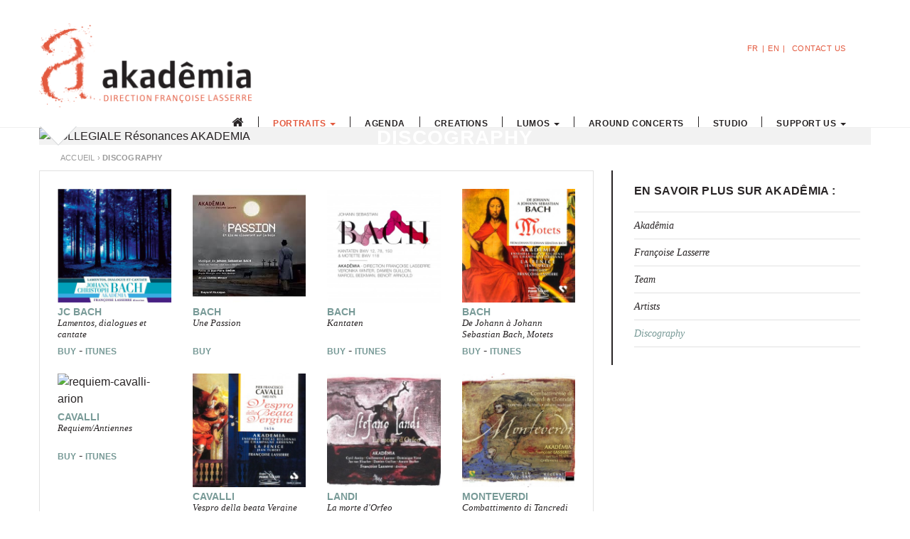

--- FILE ---
content_type: text/html; charset=UTF-8
request_url: https://www.akademia.fr/discographie/
body_size: 8852
content:
<!DOCTYPE html>
<html lang="fr-FR" prefix="og: http://ogp.me/ns#">
<head>
<meta charset="UTF-8">
<meta name="viewport" content="width=device-width, initial-scale=1">
<link rel="profile" href="http://gmpg.org/xfn/11">
<link rel="pingback" href="https://www.akademia.fr/xmlrpc.php">

<title>Discographie &bull; Ensemble musical Akadêmia</title>

<link rel="stylesheet" href="https://www.akademia.fr/wp-content/plugins/sitepress-multilingual-cms/res/css/language-selector.css?v=3.3.6" type="text/css" media="all" />
<link rel="alternate" hreflang="fr-FR" href="https://www.akademia.fr/discographie/" />
<link rel="alternate" hreflang="en-US" href="https://www.akademia.fr/en/discography/" />

<!-- This site is optimized with the Yoast SEO plugin v3.1.1 - https://yoast.com/wordpress/plugins/seo/ -->
<meta name="description" content="Discographie de l&#039;ensemble vocal et instrumental de musique ancienne Akadêmia dirigé par Françoise Lasserre. Monteverdi, Shultz, Cavalli, Bach..."/>
<meta name="robots" content="noodp"/>
<link rel="canonical" href="https://www.akademia.fr/discographie/" />
<meta property="og:locale" content="fr_FR" />
<meta property="og:type" content="article" />
<meta property="og:title" content="Discographie &bull; Ensemble musical Akadêmia" />
<meta property="og:description" content="Discographie de l&#039;ensemble vocal et instrumental de musique ancienne Akadêmia dirigé par Françoise Lasserre. Monteverdi, Shultz, Cavalli, Bach..." />
<meta property="og:url" content="https://www.akademia.fr/discographie/" />
<meta property="og:site_name" content="Akadêmia" />
<meta property="article:publisher" content="https://www.facebook.com/Akadêmia-648403791947226" />
<meta property="og:image" content="https://www.akademia.fr/wp-content/uploads/enregistrement.jpg" />
<meta property="og:image:width" content="2047" />
<meta property="og:image:height" content="1386" />
<meta name="twitter:card" content="summary" />
<meta name="twitter:description" content="Discographie de l&#039;ensemble vocal et instrumental de musique ancienne Akadêmia dirigé par Françoise Lasserre. Monteverdi, Shultz, Cavalli, Bach..." />
<meta name="twitter:title" content="Discographie &bull; Ensemble musical Akadêmia" />
<meta name="twitter:site" content="@EnsAkademia" />
<meta name="twitter:image" content="https://www.akademia.fr/wp-content/uploads/enregistrement.jpg" />
<meta name="twitter:creator" content="@EnsAkademia" />
<!-- / Yoast SEO plugin. -->

<link rel="alternate" type="application/rss+xml" title="Akadêmia &raquo; Flux" href="https://www.akademia.fr/feed/" />
<link rel="alternate" type="application/rss+xml" title="Akadêmia &raquo; Flux des commentaires" href="https://www.akademia.fr/comments/feed/" />
		<script type="text/javascript">
			window._wpemojiSettings = {"baseUrl":"https:\/\/s.w.org\/images\/core\/emoji\/72x72\/","ext":".png","source":{"concatemoji":"https:\/\/www.akademia.fr\/wp-includes\/js\/wp-emoji-release.min.js?ver=4.4.34"}};
			!function(e,n,t){var a;function i(e){var t=n.createElement("canvas"),a=t.getContext&&t.getContext("2d"),i=String.fromCharCode;return!(!a||!a.fillText)&&(a.textBaseline="top",a.font="600 32px Arial","flag"===e?(a.fillText(i(55356,56806,55356,56826),0,0),3e3<t.toDataURL().length):"diversity"===e?(a.fillText(i(55356,57221),0,0),t=a.getImageData(16,16,1,1).data,a.fillText(i(55356,57221,55356,57343),0,0),(t=a.getImageData(16,16,1,1).data)[0],t[1],t[2],t[3],!0):("simple"===e?a.fillText(i(55357,56835),0,0):a.fillText(i(55356,57135),0,0),0!==a.getImageData(16,16,1,1).data[0]))}function o(e){var t=n.createElement("script");t.src=e,t.type="text/javascript",n.getElementsByTagName("head")[0].appendChild(t)}t.supports={simple:i("simple"),flag:i("flag"),unicode8:i("unicode8"),diversity:i("diversity")},t.DOMReady=!1,t.readyCallback=function(){t.DOMReady=!0},t.supports.simple&&t.supports.flag&&t.supports.unicode8&&t.supports.diversity||(a=function(){t.readyCallback()},n.addEventListener?(n.addEventListener("DOMContentLoaded",a,!1),e.addEventListener("load",a,!1)):(e.attachEvent("onload",a),n.attachEvent("onreadystatechange",function(){"complete"===n.readyState&&t.readyCallback()})),(a=t.source||{}).concatemoji?o(a.concatemoji):a.wpemoji&&a.twemoji&&(o(a.twemoji),o(a.wpemoji)))}(window,document,window._wpemojiSettings);
		</script>
		<style type="text/css">
img.wp-smiley,
img.emoji {
	display: inline !important;
	border: none !important;
	box-shadow: none !important;
	height: 1em !important;
	width: 1em !important;
	margin: 0 .07em !important;
	vertical-align: -0.1em !important;
	background: none !important;
	padding: 0 !important;
}
</style>
<link rel='stylesheet' id='dashicons-css'  href='https://www.akademia.fr/wp-includes/css/dashicons.min.css?ver=4.4.34' type='text/css' media='all' />
<link rel='stylesheet' id='cuar.frontend-css'  href='http://www.akademia.fr/wp-content/plugins/customer-area/skins/frontend/akademia-area/assets/css/styles.min.css?ver=6.3.0' type='text/css' media='all' />
<link rel='stylesheet' id='scap.flashblock-css'  href='https://www.akademia.fr/wp-content/plugins/compact-wp-audio-player/css/flashblock.css?ver=4.4.34' type='text/css' media='all' />
<link rel='stylesheet' id='scap.player-css'  href='https://www.akademia.fr/wp-content/plugins/compact-wp-audio-player/css/player.css?ver=4.4.34' type='text/css' media='all' />
<link rel='stylesheet' id='colorbox-css'  href='https://www.akademia.fr/wp-content/plugins/wp-colorbox/example5/colorbox.css?ver=4.4.34' type='text/css' media='all' />
<link rel='stylesheet' id='hello-asso-css'  href='https://www.akademia.fr/wp-content/plugins/helloasso/public/css/hello-asso-public.css?ver=1.1.2' type='text/css' media='all' />
<link rel='stylesheet' id='responsive-lightbox-tosrus-css'  href='https://www.akademia.fr/wp-content/plugins/responsive-lightbox/assets/tosrus/css/jquery.tosrus.all.css?ver=1.6.7' type='text/css' media='all' />
<link rel='stylesheet' id='bootstrap-css'  href='https://www.akademia.fr/wp-content/themes/akademia/layouts/bootstrap.min.css?ver=4.4.34' type='text/css' media='all' />
<link rel='stylesheet' id='akademia-style-css'  href='https://www.akademia.fr/wp-content/themes/akademia/style.css?ver=4.4.34' type='text/css' media='all' />
<link rel='stylesheet' id='font-awesome-css'  href='https://www.akademia.fr/wp-content/themes/akademia/fontawesome/css/font-awesome.min.css?ver=4.4.34' type='text/css' media='all' />
<link rel='stylesheet' id='googleFonts-css'  href='http://fonts.googleapis.com/css?family=Gudea%3A400%2C700%7CMerriweather%3A400italic%2C400%2C700%2C700italic&#038;ver=4.4.34' type='text/css' media='all' />
<script type='text/javascript' src='https://www.akademia.fr/wp-content/plugins/compact-wp-audio-player/js/soundmanager2-nodebug-jsmin.js?ver=4.4.34'></script>
<script type='text/javascript' src='https://www.akademia.fr/wp-includes/js/jquery/jquery.js?ver=1.11.3'></script>
<script type='text/javascript' src='https://www.akademia.fr/wp-includes/js/jquery/jquery-migrate.min.js?ver=1.2.1'></script>
<script type='text/javascript' src='https://www.akademia.fr/wp-content/plugins/wp-colorbox/jquery.colorbox.js?ver=1.0.8'></script>
<script type='text/javascript' src='https://www.akademia.fr/wp-content/plugins/wp-colorbox/wp-colorbox.js?ver=1.0.8'></script>
<script type='text/javascript' src='https://www.akademia.fr/wp-content/plugins/helloasso/public/js/hello-asso-public.js?ver=1.1.2'></script>
<script type='text/javascript' src='https://www.akademia.fr/wp-content/themes/akademia/js/script.js?ver=4.4.34'></script>
<script type='text/javascript' src='https://www.akademia.fr/wp-content/plugins/sitepress-multilingual-cms/res/js/jquery.cookie.js?ver=3.3.6'></script>
<script type='text/javascript'>
/* <![CDATA[ */
var wpml_browser_redirect_params = {"pageLanguage":"fr","languageUrls":{"fr_FR":"https:\/\/www.akademia.fr\/discographie\/","fr":"https:\/\/www.akademia.fr\/discographie\/","FR":"https:\/\/www.akademia.fr\/discographie\/","en_US":"https:\/\/www.akademia.fr\/en\/discography\/","en":"https:\/\/www.akademia.fr\/en\/discography\/","US":"https:\/\/www.akademia.fr\/en\/discography\/"},"cookie":{"name":"_icl_visitor_lang_js","domain":"www.akademia.fr","path":"\/","expiration":24}};
/* ]]> */
</script>
<script type='text/javascript' src='https://www.akademia.fr/wp-content/plugins/sitepress-multilingual-cms/res/js/browser-redirect.js?ver=3.3.6'></script>
<link rel='https://api.w.org/' href='https://www.akademia.fr/wp-json/' />
<link rel="EditURI" type="application/rsd+xml" title="RSD" href="https://www.akademia.fr/xmlrpc.php?rsd" />
<link rel="wlwmanifest" type="application/wlwmanifest+xml" href="https://www.akademia.fr/wp-includes/wlwmanifest.xml" /> 
<meta name="generator" content="WordPress 4.4.34" />
<link rel='shortlink' href='https://www.akademia.fr/?p=83' />
<link rel="alternate" type="application/json+oembed" href="https://www.akademia.fr/wp-json/oembed/1.0/embed?url=https%3A%2F%2Fwww.akademia.fr%2Fdiscographie%2F" />
<link rel="alternate" type="text/xml+oembed" href="https://www.akademia.fr/wp-json/oembed/1.0/embed?url=https%3A%2F%2Fwww.akademia.fr%2Fdiscographie%2F&#038;format=xml" />
<meta name="generator" content="WPML ver:3.3.6 stt:1,4;" />

<style type="text/css">#lang_sel_list a.lang_sel_sel, #lang_sel_list a.lang_sel_sel:visited{color:#444444;}#lang_sel_list a:hover, #lang_sel_list a.lang_sel_sel:hover{color:#000000;}#lang_sel_list a.lang_sel_sel, #lang_sel_list a.lang_sel_sel:visited{background-color:#ffffff;}#lang_sel_list a.lang_sel_sel:hover{background-color:#eeeeee;}#lang_sel_list ul a.lang_sel_other, #lang_sel_list ul a.lang_sel_other:visited{color:#444444;}#lang_sel_list ul a.lang_sel_other:hover{color:#000000;}#lang_sel_list ul a.lang_sel_other, #lang_sel li ul a:link, #lang_sel_list ul a.lang_sel_other:visited{background-color:#ffffff;}#lang_sel_list ul a.lang_sel_other:hover{background-color:#eeeeee;}#lang_sel_list a, #lang_sel_list a:visited{border-color:#cdcdcd;} #lang_sel_list  ul{border-top:1px solid #cdcdcd;}</style>




<script type="text/javascript">
jQuery.noConflict();

jQuery(document).ready(function() {
	jQuery('#pinBoot').pinterest_grid({
	no_columns: 4,
	padding_x: 10,
	padding_y: 10,
	margin_bottom: 50,
	single_column_breakpoint: 700
	});
	});
	
</script>




</head>

<body class="page page-id-83 page-template page-template-page-discographie page-template-page-discographie-php group-blog">
<div id="page" class="site">
	<a class="skip-link screen-reader-text" href="#content">Aller au contenu</a>

	<nav id="masthead" class="nav-header navbar  navbar-fixed-top " role="navigation">
    	<div class="container">
		
		
				<!--<nav id="site-navigation" class="main-navigation" role="navigation">
					<div class="lang"><a href=""></a></div>
					<button type="button" class="navbar-toggle" data-toggle="collapse" data-target="#bs-example-navbar-collapse-1"><i class="fa fa-bars"></i></button>
					<button class="menu-toggle" aria-controls="primary-menu" aria-expanded="false"><i class="fa fa-bars"></i></button>
										
	
				</nav>--><!-- #site-navigation -->
				
				
				<!-- Brand and toggle get grouped for better mobile display -->
				<div class="navbar-header">
				  
				  <button type="button" class="navbar-toggle" data-toggle="collapse" data-target="#bs-example-navbar-collapse-1">
					<span class="sr-only">Toggle navigation</span>
					<span class="icon-bar"></span>
					<span class="icon-bar"></span>
					<span class="icon-bar"></span>
				  </button>
				  
				   <a href="https://www.akademia.fr/contact" title="Contact" class="icon-contact"><i class="fa fa-envelope-o"></i></a>
				  <a class="navbar-brand" href="https://www.akademia.fr" rel="home">                
							
																	<p class="site-title"><img src="https://www.akademia.fr/wp-content/themes/akademia/images/logo-akademia.png" alt="Akâdemia, ensemble vocal et instrumental direction Françoise Lasserre" title="Accueil Akâdemia" /></p>
																
						</a>
				</div>
		<div class="lang"><span class="icl_lang_sel_current icl_lang_sel_native">fr</span><a href="https://www.akademia.fr/en/discography/"><span class="icl_lang_sel_current icl_lang_sel_native">en</span></a> <a href="https://www.akademia.fr/contact">Nous contacter</a></div>
        <div id="bs-example-navbar-collapse-1" class="collapse navbar-collapse"><ul id="menu-menu-top" class="nav navbar-nav pull-right"><li id="menu-item-95" class="home-item menu-item menu-item-type-post_type menu-item-object-page menu-item-95"><a title="&lt;i class=&quot;fa fa-home&quot;&gt;&lt;/i&gt;" href="https://www.akademia.fr/"><i class="fa fa-home"></i></a></li>
<li id="menu-item-114" class="portraits-item dropdown menu-item menu-item-type-post_type menu-item-object-page current-menu-ancestor current-menu-parent current_page_parent current_page_ancestor menu-item-has-children menu-item-114 dropdown"><a title="Portraits" href="#" data-toggle="dropdown" class="dropdown-toggle" aria-haspopup="true">Portraits <span class="caret"></span></a>
<ul role="menu" class=" dropdown-menu">
	<li id="menu-item-100" class="menu-item menu-item-type-post_type menu-item-object-page menu-item-100"><a title="Akadêmia" href="https://www.akademia.fr/akademia/">Akadêmia</a></li>
	<li id="menu-item-102" class="menu-item menu-item-type-post_type menu-item-object-page menu-item-102"><a title="Françoise Lasserre" href="https://www.akademia.fr/francoise-lasserre/">Françoise Lasserre</a></li>
	<li id="menu-item-103" class="menu-item menu-item-type-post_type menu-item-object-page menu-item-103"><a title="L&#039;équipe" href="https://www.akademia.fr/equipe-akademia/">L&rsquo;équipe</a></li>
	<li id="menu-item-104" class="menu-item menu-item-type-post_type menu-item-object-page menu-item-104"><a title="Les artistes" href="https://www.akademia.fr/artistes/">Les artistes</a></li>
	<li id="menu-item-101" class="menu-item menu-item-type-post_type menu-item-object-page current-menu-item page_item page-item-83 current_page_item menu-item-101 active"><a title="Discographie" href="https://www.akademia.fr/discographie/">Discographie</a></li>
</ul>
</li>
<li id="menu-item-958" class="agenda-item menu-item menu-item-type-post_type menu-item-object-page menu-item-958"><a title="Agenda" href="https://www.akademia.fr/agenda/">Agenda</a></li>
<li id="menu-item-131" class="creations-item menu-item menu-item-type-post_type menu-item-object-page menu-item-131"><a title="Créations" href="https://www.akademia.fr/creations/">Créations</a></li>
<li id="menu-item-3544" class="menu-item menu-item-type-post_type menu-item-object-page menu-item-has-children menu-item-3544 dropdown"><a title="Lumos" href="#" data-toggle="dropdown" class="dropdown-toggle" aria-haspopup="true">Lumos <span class="caret"></span></a>
<ul role="menu" class=" dropdown-menu">
	<li id="menu-item-3549" class="menu-item menu-item-type-post_type menu-item-object-page menu-item-3549"><a title="Présentation" href="https://www.akademia.fr/presentation/">Présentation</a></li>
	<li id="menu-item-3766" class="menu-item menu-item-type-post_type menu-item-object-page menu-item-3766"><a title="Programme &amp; réservations" href="https://www.akademia.fr/programme-reservations/">Programme &#038; réservations</a></li>
	<li id="menu-item-3552" class="menu-item menu-item-type-post_type menu-item-object-page menu-item-3552"><a title="Equipe" href="https://www.akademia.fr/artistes-2/">Equipe</a></li>
	<li id="menu-item-3833" class="menu-item menu-item-type-post_type menu-item-object-page menu-item-3833"><a title="Partenaires de LUMOS 2021" href="https://www.akademia.fr/partenaires-de-lumos-2021/">Partenaires de LUMOS 2021</a></li>
	<li id="menu-item-3576" class="menu-item menu-item-type-post_type menu-item-object-page menu-item-3576"><a title="Les médias en parlent" href="https://www.akademia.fr/les-medias-en-parlent/">Les médias en parlent</a></li>
</ul>
</li>
<li id="menu-item-217" class="alentours-item menu-item menu-item-type-post_type menu-item-object-page menu-item-217"><a title="Les alentours" href="https://www.akademia.fr/les-alentours/">Les alentours</a></li>
<li id="menu-item-423" class="studio-item menu-item menu-item-type-post_type menu-item-object-page menu-item-423"><a title="Le Studio" href="https://www.akademia.fr/le-studio/">Le Studio</a></li>
<li id="menu-item-657" class="menu-item menu-item-type-custom menu-item-object-custom menu-item-has-children menu-item-657 dropdown"><a title="Nous accompagner" href="#" data-toggle="dropdown" class="dropdown-toggle" aria-haspopup="true">Nous accompagner <span class="caret"></span></a>
<ul role="menu" class=" dropdown-menu">
	<li id="menu-item-98" class="menu-item menu-item-type-post_type menu-item-object-page menu-item-98"><a title="Mécénat particuliers" href="https://www.akademia.fr/nous-accompagner/mecenat-particuliers/">Mécénat particuliers</a></li>
	<li id="menu-item-656" class="menu-item menu-item-type-post_type menu-item-object-page menu-item-656"><a title="Devenir mécène" href="https://www.akademia.fr/nous-accompagner/devenir-mecene/">Devenir mécène</a></li>
	<li id="menu-item-662" class="menu-item menu-item-type-post_type menu-item-object-page menu-item-662"><a title="Nos partenaires" href="https://www.akademia.fr/nous-accompagner/nos-partenaires/">Nos partenaires</a></li>
</ul>
</li>
</ul></div>				
			
       </div><!-- .container -->
	</nav><!-- #masthead -->
	
	
	

	<div id="content" class="site-content">

	<div id="primary" class="content-area container discographie">
		<main id="main" class="site-main row" role="main">
        
        	

			            
            <div id="img-portrait">
            
            	<h1 class="title-portrait">
				<p>Discographie                <span></span>
                </p>
                </h1>
                
                 <img width="2047" height="1386" src="https://www.akademia.fr/wp-content/uploads/enregistrement.jpg" class="attachment-post-thumbnail size-post-thumbnail wp-post-image" alt="enregistrement" srcset="http://www.akademia.fr/wp-content/uploads/enregistrement-354x240.jpg 354w, http://www.akademia.fr/wp-content/uploads/enregistrement-768x520.jpg 768w, http://www.akademia.fr/wp-content/uploads/enregistrement-1024x693.jpg 1024w, http://www.akademia.fr/wp-content/uploads/enregistrement-600x406.jpg 600w, http://www.akademia.fr/wp-content/uploads/enregistrement.jpg 2047w" sizes="(max-width: 2047px) 100vw, 2047px" />            </div><!-- #img-portrait -->
            <p id="breadcrumbs"><span xmlns:v="http://rdf.data-vocabulary.org/#"><span typeof="v:Breadcrumb"><a href="https://www.akademia.fr" rel="v:url" property="v:title">Accueil</a> › <strong class="breadcrumb_last">Discographie</strong></span></span></p>
			<div class="col-md-8 portrait-content">
            
            	<div class="row">
            
            
            
            	                          <div class="cd col-lg-3 col-md-4 col-sm-6 col-xs-6">
                          
                          <!--<img src="3467" class="img-responsive">-->
                          <img width="332" height="332" src="https://www.akademia.fr/wp-content/uploads/CD-JCB-332x332.png" class="attachment-thumbnail size-thumbnail" alt="CD JCB" />                          
                          <h2>JC Bach</h2>
                          <h3>Lamentos, dialogues et cantate</h3>             
                          
                                                    <a href="http://eloquentia.fr" target="_blank">Acheter</a>
						  						  						  - <a href="https://music.apple.com/fr/album/lamentos-dialogue-et-cantate/1440083508" target="_blank">iTunes</a>  
						           
                                            
                          </div><!-- .cd -->
                                    
                                                    <div class="cd col-lg-3 col-md-4 col-sm-6 col-xs-6">
                          
                          <!--<img src="1697" class="img-responsive">-->
                          <img width="225" height="225" src="https://www.akademia.fr/wp-content/uploads/visuel-disque.jpg" class="attachment-thumbnail size-thumbnail" alt="visuel disque" />                          
                          <h2>Bach</h2>
                          <h3>Une Passion</h3>             
                          
                                                    <a href="http://www.adf-bayardmusique.com/biographie1450-une-passion-clotilde-mollet-ensemble-akademia-akademia" target="_blank">Acheter</a>
						  						  						  - <a href="https://itunes.apple.com/fr/album/une-passion-et-ils-me-cloueront/id979936883" target="_blank">iTunes</a>  
						           
                                            
                          </div><!-- .cd -->
                                    
                                                    <div class="cd col-lg-3 col-md-4 col-sm-6 col-xs-6">
                          
                          <!--<img src="1702" class="img-responsive">-->
                          <img width="332" height="332" src="https://www.akademia.fr/wp-content/uploads/Pochette-Bach09-1-332x332.jpg" class="attachment-thumbnail size-thumbnail" alt="Pochette Bach09" />                          
                          <h2>Bach</h2>
                          <h3>Kantaten</h3>             
                          
                                                    <a href="http://www.outhere-music.com/fr/albums/cantates-bwv-78-12-150-et-motet-118-zzt090502" target="_blank">Acheter</a>
						  						           
                                            
                          </div><!-- .cd -->
                                    
                                                    <div class="cd col-lg-3 col-md-4 col-sm-6 col-xs-6">
                          
                          <!--<img src="696" class="img-responsive">-->
                          <img width="332" height="332" src="https://www.akademia.fr/wp-content/uploads/bach-332x332.jpg" class="attachment-thumbnail size-thumbnail" alt="Bach Motets" />                          
                          <h2>Bach</h2>
                          <h3>De Johann à Johann Sebastian Bach, Motets</h3>             
                          
                                                    <a href="http://www.amazon.fr/De-Johann-S%C3%A9bastian-Bach-Motets/dp/B004F3R1PA" target="_blank">Acheter</a>
						  						  						  - <a href="https://itunes.apple.com/fr/album/johann-johann-sebastian-bach/id406872226" target="_blank">iTunes</a>  
						           
                                            
                          </div><!-- .cd -->
                                    
                                                    <div class="cd col-lg-3 col-md-4 col-sm-6 col-xs-6">
                          
                          <!--<img src="1700" class="img-responsive">-->
                          <img width="332" height="332" src="https://www.akademia.fr/wp-content/uploads/requiem-cavalli-arion-332x332.jpg" class="attachment-thumbnail size-thumbnail" alt="requiem-cavalli-arion" srcset="http://www.akademia.fr/wp-content/uploads/requiem-cavalli-arion-332x332.jpg 332w, http://www.akademia.fr/wp-content/uploads/requiem-cavalli-arion-240x240.jpg 240w" sizes="(max-width: 332px) 100vw, 332px" />                          
                          <h2>Cavalli</h2>
                          <h3>Requiem/Antiennes</h3>             
                          
                                                    <a href="http://www.amazon.fr/Cavalli-Requiem-Anntiennes-%C3%A0-Vierge/dp/B009POCIEI" target="_blank">Acheter</a>
						  						  						  - <a href="https://itunes.apple.com/fr/album/cavalli-requiem-antiennes/id562126661" target="_blank">iTunes</a>  
						           
                                            
                          </div><!-- .cd -->
                                    
                                                    <div class="cd col-lg-3 col-md-4 col-sm-6 col-xs-6">
                          
                          <!--<img src="698" class="img-responsive">-->
                          <img width="332" height="332" src="https://www.akademia.fr/wp-content/uploads/cavalli-2-332x332.jpg" class="attachment-thumbnail size-thumbnail" alt="Cavalli Vespro della beata Vergine" />                          
                          <h2>Cavalli</h2>
                          <h3>Vespro della beata Vergine</h3>             
                          
                                                    <a href="http://www.amazon.fr/Vespro-della-vergine-Francesco-Cavalli/dp/B00002403F" target="_blank">Acheter</a>
						  						  						  - <a href="https://itunes.apple.com/fr/album/cavalli-vespro-della-beata/id405787223" target="_blank">iTunes</a>  
						           
                                            
                          </div><!-- .cd -->
                                    
                                                    <div class="cd col-lg-3 col-md-4 col-sm-6 col-xs-6">
                          
                          <!--<img src="1703" class="img-responsive">-->
                          <img width="332" height="332" src="https://www.akademia.fr/wp-content/uploads/landi-la-morte-d-orfeo-coffret-2-cd--e1457373284452-332x332.jpg" class="attachment-thumbnail size-thumbnail" alt="landi-la-morte-d-orfeo-coffret-2-cd-" />                          
                          <h2>Landi</h2>
                          <h3>La morte d'Orfeo</h3>             
                          
                                                    <a href="http://www.outhere-music.com/fr/albums/la-morte-d-orfeo-zzt070402-2" target="_blank">Acheter</a>
						  						           
                                            
                          </div><!-- .cd -->
                                    
                                                    <div class="cd col-lg-3 col-md-4 col-sm-6 col-xs-6">
                          
                          <!--<img src="296" class="img-responsive">-->
                          <img width="332" height="332" src="https://www.akademia.fr/wp-content/uploads/combattimento-3-332x332.jpg" class="attachment-thumbnail size-thumbnail" alt="combattimento Monteverdi Akademia" />                          
                          <h2>Monteverdi</h2>
                          <h3>Combattimento di Tancredi & Clorinda</h3>             
                          
                                                    <a href="http://www.outhere-music.com/fr/albums/combattimento-di-tancredi-e-clorinda-zzt051003" target="_blank">Acheter</a>
						  						  						  - <a href="https://itunes.apple.com/fr/album/monteverdi-combattimento-di/id480769350" target="_blank">iTunes</a>  
						           
                                            
                          </div><!-- .cd -->
                                    
                                                    <div class="cd col-lg-3 col-md-4 col-sm-6 col-xs-6">
                          
                          <!--<img src="303" class="img-responsive">-->
                          <img width="332" height="332" src="https://www.akademia.fr/wp-content/uploads/cd-Monteverdi-332x332.jpg" class="attachment-thumbnail size-thumbnail" alt="cd Monteverdi SELVA MORALE E SPIRITUALE Akademia" />                          
                          <h2>MONTEVERDI</h2>
                          <h3>Selva Morale & Spirituale</h3>             
                          
                                                    <a href="http://musique.fnac.com/a1484690/Claudio-Monteverdi-Selva-morale-e-spirituale-CD-album" target="_blank">Acheter</a>
						  						  						  - <a href="https://itunes.apple.com/fr/album/monteverdi-selva-morale-spirituale/id506936450" target="_blank">iTunes</a>  
						           
                                            
                          </div><!-- .cd -->
                                    
                                                    <div class="cd col-lg-3 col-md-4 col-sm-6 col-xs-6">
                          
                          <!--<img src="697" class="img-responsive">-->
                          <img width="332" height="332" src="https://www.akademia.fr/wp-content/uploads/monteverdi-332x332.jpg" class="attachment-thumbnail size-thumbnail" alt="Monteverdi Vespro per la Salute" />                          
                          <h2>Monteverdi</h2>
                          <h3>Vespro per la Salute</h3>             
                          
                                                    <a href="http://musique.fnac.com/a806418/Claudio-Monteverdi-Vepres-de-la-vierge-CD-album" target="_blank">Acheter</a>
						  						  						  - <a href="https://itunes.apple.com/fr/album/vespro-per-la-salute-1650/id405767402" target="_blank">iTunes</a>  
						           
                                            
                          </div><!-- .cd -->
                                    
                                                    <div class="cd col-lg-3 col-md-4 col-sm-6 col-xs-6">
                          
                          <!--<img src="700" class="img-responsive">-->
                          <img width="332" height="332" src="https://www.akademia.fr/wp-content/uploads/palestrina-1-332x332.jpg" class="attachment-thumbnail size-thumbnail" alt="Palestrina Vergine bella" />                          
                          <h2>Palestrina</h2>
                          <h3>Vergine bella</h3>             
                          
                                                    <a href="http://www.amazon.fr/Palestrina-Vergine-bella-Motets-madrigaux/dp/B004F3WT0M" target="_blank">Acheter</a>
						  						  						  - <a href="https://itunes.apple.com/fr/album/palestrina-vergine-bella-motets/id406822843" target="_blank">iTunes</a>  
						           
                                            
                          </div><!-- .cd -->
                                    
                                                    <div class="cd col-lg-3 col-md-4 col-sm-6 col-xs-6">
                          
                          <!--<img src="699" class="img-responsive">-->
                          <img width="332" height="332" src="https://www.akademia.fr/wp-content/uploads/palestrina-2-332x332.jpg" class="attachment-thumbnail size-thumbnail" alt="Palestrina Canticum Canticorum" />                          
                          <h2>Palestrina</h2>
                          <h3>Canticum Canticorum</h3>             
                          
                                                    <a href="http://www.amazon.com/Palestrina-Canticum-Canticorum-Akademia/dp/B00002403O" target="_blank">Acheter</a>
						  						  						  - <a href="https://itunes.apple.com/fr/album/palestrina-canticum-canticorum/id392464083" target="_blank">iTunes</a>  
						           
                                            
                          </div><!-- .cd -->
                                    
                                                    <div class="cd col-lg-3 col-md-4 col-sm-6 col-xs-6">
                          
                          <!--<img src="300" class="img-responsive">-->
                          <img width="332" height="332" src="https://www.akademia.fr/wp-content/uploads/Visuel-passion-Matthieu-332x332.jpg" class="attachment-thumbnail size-thumbnail" alt="SCHÜTZ Matthäus Passion Akademia" />                          
                          <h2>SCHÜTZ</h2>
                          <h3>Matthäus-Passion</h3>             
                          
                                                    <a href="http://musique.fnac.com/a1643886/Heinrich-Schutz-Passion-selon-Saint-Matthieu-SWV479-CD-album" target="_blank">Acheter</a>
						  						           
                                            
                          </div><!-- .cd -->
                                    
                                                    <div class="cd col-lg-3 col-md-4 col-sm-6 col-xs-6">
                          
                          <!--<img src="301" class="img-responsive">-->
                          <img width="332" height="332" src="https://www.akademia.fr/wp-content/uploads/CD-histoire-de-la-nativite-Schütz-332x332.jpg" class="attachment-thumbnail size-thumbnail" alt="schutz nativité akademia" />                          
                          <h2>SCHÜTZ</h2>
                          <h3>Histoire de la Nativité</h3>             
                          
                                                    <a href="http://www.outhere-music.com/fr/albums/histoire-de-la-nativite-zzt041101" target="_blank">Acheter</a>
						  						  						  - <a href="https://itunes.apple.com/fr/album/schutz-histoire-la-nativite/id506804264" target="_blank">iTunes</a>  
						           
                                            
                          </div><!-- .cd -->
                                    
                                                    <div class="cd col-lg-3 col-md-4 col-sm-6 col-xs-6">
                          
                          <!--<img src="308" class="img-responsive">-->
                          <img width="332" height="332" src="https://www.akademia.fr/wp-content/uploads/cd-histoire-de-la-résurrection-332x332.jpg" class="attachment-thumbnail size-thumbnail" alt="cd SCHÜTZ histoire de la résurrection Akademia" />                          
                          <h2>SCHÜTZ</h2>
                          <h3>Histoire de la résurrection</h3>             
                          
                                                    <a href="http://musique.fnac.com/a1388374/Heinrich-Schutz-Histoire-de-la-Resurrection-CD-album" target="_blank">Acheter</a>
						  						           
                                            
                          </div><!-- .cd -->
                                    
                                                    <div class="cd col-lg-3 col-md-4 col-sm-6 col-xs-6">
                          
                          <!--<img src="695" class="img-responsive">-->
                          <img width="332" height="332" src="https://www.akademia.fr/wp-content/uploads/schutz-ME-332x332.jpg" class="attachment-thumbnail size-thumbnail" alt="Schutz Musikalische Exequien" />                          
                          <h2>SCHÜTZ</h2>
                          <h3>Autour des Musikalische Exequien</h3>             
                          
                                                    <a href="http://musique.fnac.com/a401443/Giovanni-Gabrieli-Requiem-CD-album" target="_blank">Acheter</a>
						  						  						  - <a href="https://itunes.apple.com/fr/album/schutz-requiem-musikalische/id404799347" target="_blank">iTunes</a>  
						           
                                            
                          </div><!-- .cd -->
                                    
                                                    <div class="cd col-lg-3 col-md-4 col-sm-6 col-xs-6">
                          
                          <!--<img src="694" class="img-responsive">-->
                          <img width="332" height="332" src="https://www.akademia.fr/wp-content/uploads/schutz-2-les-7-paroles-332x332.jpg" class="attachment-thumbnail size-thumbnail" alt="Schutz les 7 paroles" />                          
                          <h2>SCHÜTZ</h2>
                          <h3>Les 7 Paroles du Christ en Croix</h3>             
                          
                                                    <a href="http://www.amazon.fr/Schutz-Les-paroles-Christ-croix/dp/B004D1RYSI" target="_blank">Acheter</a>
						  						  						  - <a href="https://itunes.apple.com/fr/album/schutz-les-7-paroles-du-christ/id405118585" target="_blank">iTunes</a>  
						           
                                            
                          </div><!-- .cd -->
                                    
                                                    
               </div><!-- .row -->
			</div>
			            
            <div class="col-md-4 portrait-sidebar">
            
<div id="secondary" class="sidebar-portraits" role="complementary">
	
	
	 	
    
    
    
    <h2>En savoir plus sur Akadêmia : </h2>
	
    <nav class="side-nav"><div class="menu-portraits-container"><ul id="portraits-menu" class="menu"><li id="menu-item-108" class="menu-item menu-item-type-post_type menu-item-object-page menu-item-108"><a href="https://www.akademia.fr/akademia/">Akadêmia</a></li>
<li id="menu-item-109" class="menu-item menu-item-type-post_type menu-item-object-page menu-item-109"><a href="https://www.akademia.fr/francoise-lasserre/">Françoise Lasserre</a></li>
<li id="menu-item-107" class="menu-item menu-item-type-post_type menu-item-object-page menu-item-107"><a href="https://www.akademia.fr/equipe-akademia/">L&rsquo;équipe</a></li>
<li id="menu-item-106" class="menu-item menu-item-type-post_type menu-item-object-page menu-item-106"><a href="https://www.akademia.fr/artistes/">Les artistes</a></li>
<li id="menu-item-105" class="menu-item menu-item-type-post_type menu-item-object-page current-menu-item page_item page-item-83 current_page_item menu-item-105"><a href="https://www.akademia.fr/discographie/">Discographie</a></li>
</ul></div></nav>
    
</div><!-- #secondary -->
            </div>
            

		</main><!-- #main -->
	</div><!-- #primary -->



	</div><!-- #content -->

	<footer id="colophon" class="site-footer" role="contentinfo">
		
        <div class="container">
        
        	<div id="footer-cols" class="row">
            
            	<div class="col-md-3 col-sm-3 col-xs-6 foot">
                	<h4 class="widget-title">Informations</h4>        <div class="textwidget">© Akadêmia 2016 <br />
Tous droits réservés.</div>
                    
                </div>
                
                <div class="col-md-3 col-sm-3 col-xs-6 foot">
                	<div class="menu-foot-1-container"><ul id="menu-foot-1" class="menu"><li id="menu-item-962" class="menu-item menu-item-type-post_type menu-item-object-page menu-item-962"><a href="https://www.akademia.fr/contact/">Contact</a></li>
<li id="menu-item-2314" class="menu-item menu-item-type-post_type menu-item-object-page menu-item-2314"><a href="https://www.akademia.fr/mentions-legales/">Mentions légales</a></li>
<li id="menu-item-2374" class="menu-item menu-item-type-post_type menu-item-object-page menu-item-2374"><a href="https://www.akademia.fr/espace-client/">Accès professionnels</a></li>
</ul></div>                </div>
                
                <div class="col-md-3 col-sm-3 col-xs-6 foot foot-social">
				
                	<h4 class="widget-title">Nous accompagner</h4><div class="menu-foot-2-container"><ul id="menu-foot-2" class="menu"><li id="menu-item-2317" class="menu-item menu-item-type-post_type menu-item-object-page menu-item-2317"><a href="https://www.akademia.fr/nous-accompagner/devenir-mecene/">Devenir mécène</a></li>
<li id="menu-item-2318" class="menu-item menu-item-type-post_type menu-item-object-page menu-item-2318"><a href="https://www.akademia.fr/nous-accompagner/mecenat-particuliers/">Mécénat particuliers</a></li>
</ul></div>                </div>
                
                <div class="col-md-3 col-sm-3 col-xs-6 foot foot-logo">
                	<h4 class="widget-title">Suivez-nous</h4><div class="menu-foot-3-container"><ul id="menu-foot-3" class="menu"><li id="menu-item-1317" class="menu-item menu-item-type-post_type menu-item-object-page menu-item-1317"><a href="https://www.akademia.fr/newsletter/">Newsletter</a></li>
</ul></div>        <div class="textwidget"><p>
<a href="https://twitter.com/EnsAkademia?ref_src=twsrc%5Etfw" class="twitter-follow-button" data-show-screen-name="false" data-lang="fr" data-dnt="true" data-show-count="false">Follow @EnsAkademia</a><script async src="https://platform.twitter.com/widgets.js" charset="utf-8"></script>
<a href="https://www.facebook.com/Akad%C3%AAmia-648403791947226" target="_blank"><i class="fa fa-facebook fa-lg"></i></a>&nbsp; &nbsp; <a 
href="https://www.youtube.com/channel/UCc7V0Y5oBuXYG137DNsJXQA/videos" target="_blank"><i class="fa fa-youtube fa-lg"></i></a>   
</div>
                </div>
            
            </div><!-- #footer-cols -->
        
            <div class="site-info">			
            </div><!-- .site-info -->
            
        </div><!-- .container -->
        
  
	</footer><!-- #colophon -->
    
            
</div><!-- #page -->

 
<script>
jQuery(document).ready(function($) {
    $(window).scroll(function () {
        if ($(window).scrollTop() > 100) { 
            $('#masthead').addClass('shrink');
        }
        else{
            $('#masthead').removeClass('shrink');
        }
    });
});
</script>
 

<!-- WP Audio player plugin v1.9.4 - https://www.tipsandtricks-hq.com/wordpress-audio-music-player-plugin-4556/ -->
    <script type="text/javascript">
        soundManager.useFlashBlock = true; // optional - if used, required flashblock.css
        soundManager.url = 'https://www.akademia.fr/wp-content/plugins/compact-wp-audio-player/swf/soundmanager2.swf';
        function play_mp3(flg, ids, mp3url, volume, loops)
        {
            //Check the file URL parameter value
            var pieces = mp3url.split("|");
            if (pieces.length > 1) {//We have got an .ogg file too
                mp3file = pieces[0];
                oggfile = pieces[1];
                //set the file URL to be an array with the mp3 and ogg file
                mp3url = new Array(mp3file, oggfile);
            }

            soundManager.createSound({
                id: 'btnplay_' + ids,
                volume: volume,
                url: mp3url
            });

            if (flg == 'play') {
                    soundManager.play('btnplay_' + ids, {
                    onfinish: function() {
                        if (loops == 'true') {
                            loopSound('btnplay_' + ids);
                        }
                        else {
                            document.getElementById('btnplay_' + ids).style.display = 'inline';
                            document.getElementById('btnstop_' + ids).style.display = 'none';
                        }
                    }
                });
            }
            else if (flg == 'stop') {
    //soundManager.stop('btnplay_'+ids);
                soundManager.pause('btnplay_' + ids);
            }
        }
        function show_hide(flag, ids)
        {
            if (flag == 'play') {
                document.getElementById('btnplay_' + ids).style.display = 'none';
                document.getElementById('btnstop_' + ids).style.display = 'inline';
            }
            else if (flag == 'stop') {
                document.getElementById('btnplay_' + ids).style.display = 'inline';
                document.getElementById('btnstop_' + ids).style.display = 'none';
            }
        }
        function loopSound(soundID)
        {
            window.setTimeout(function() {
                soundManager.play(soundID, {onfinish: function() {
                        loopSound(soundID);
                    }});
            }, 1);
        }
        function stop_all_tracks()
        {
            soundManager.stopAll();
            var inputs = document.getElementsByTagName("input");
            for (var i = 0; i < inputs.length; i++) {
                if (inputs[i].id.indexOf("btnplay_") == 0) {
                    inputs[i].style.display = 'inline';//Toggle the play button
                }
                if (inputs[i].id.indexOf("btnstop_") == 0) {
                    inputs[i].style.display = 'none';//Hide the stop button
                }
            }
        }
    </script>
    <script type='text/javascript' src='https://www.akademia.fr/wp-content/plugins/responsive-lightbox/assets/tosrus/js/jquery.tosrus.min.all.js?ver=1.6.7'></script>
<script type='text/javascript'>
/* <![CDATA[ */
var rlArgs = {"script":"tosrus","selector":"lightbox","customEvents":"","activeGalleries":"1","effect":"slide","infinite":"1","keys":"0","autoplay":"1","pauseOnHover":"0","timeout":"4000","pagination":"1","paginationType":"thumbnails"};
/* ]]> */
</script>
<script type='text/javascript' src='https://www.akademia.fr/wp-content/plugins/responsive-lightbox/js/front.js?ver=1.6.7'></script>
<script type='text/javascript' src='https://www.akademia.fr/wp-content/themes/akademia/js/bootstrap.min.js?ver=4.4.34'></script>
<script type='text/javascript' src='https://www.akademia.fr/wp-content/themes/akademia/js/navigation.js?ver=20120206'></script>
<script type='text/javascript' src='https://www.akademia.fr/wp-content/themes/akademia/js/skip-link-focus-fix.js?ver=20130115'></script>
<script type='text/javascript' src='https://www.akademia.fr/wp-includes/js/wp-embed.min.js?ver=4.4.34'></script>
<script type='text/javascript'>
/* <![CDATA[ */
var icl_vars = {"current_language":"fr","icl_home":"http:\/\/www.akademia.fr\/","ajax_url":"https:\/\/www.akademia.fr\/wp-admin\/admin-ajax.php","url_type":"1"};
/* ]]> */
</script>
<script type='text/javascript' src='https://www.akademia.fr/wp-content/plugins/sitepress-multilingual-cms/res/js/sitepress.js?ver=4.4.34'></script>

</body>
</html>


--- FILE ---
content_type: text/html; charset=UTF-8
request_url: https://www.akademia.fr/en/discography/
body_size: 8711
content:
<!DOCTYPE html>
<html lang="en-US" prefix="og: http://ogp.me/ns#">
<head>
<meta charset="UTF-8">
<meta name="viewport" content="width=device-width, initial-scale=1">
<link rel="profile" href="http://gmpg.org/xfn/11">
<link rel="pingback" href="https://www.akademia.fr/xmlrpc.php">

<title>Discographie de l&#039;ensemble Akadêmia</title>

<link rel="stylesheet" href="https://www.akademia.fr/wp-content/plugins/sitepress-multilingual-cms/res/css/language-selector.css?v=3.3.6" type="text/css" media="all" />
<link rel="alternate" hreflang="fr-FR" href="https://www.akademia.fr/discographie/" />
<link rel="alternate" hreflang="en-US" href="https://www.akademia.fr/en/discography/" />

<!-- This site is optimized with the Yoast SEO plugin v3.1.1 - https://yoast.com/wordpress/plugins/seo/ -->
<meta name="description" content="Discographie de l&#039;ensemble vocal et musical de musique ancienne Akadêmia dirigé par Françoise Lasserre. Monteverdi, Shultz, Cavalli, Bach..."/>
<meta name="robots" content="noodp"/>
<link rel="canonical" href="https://www.akademia.fr/en/discography/" />
<meta property="og:locale" content="en_US" />
<meta property="og:type" content="article" />
<meta property="og:title" content="Discographie de l&#039;ensemble Akadêmia" />
<meta property="og:description" content="Discographie de l&#039;ensemble vocal et musical de musique ancienne Akadêmia dirigé par Françoise Lasserre. Monteverdi, Shultz, Cavalli, Bach..." />
<meta property="og:url" content="https://www.akademia.fr/en/discography/" />
<meta property="og:site_name" content="Akadêmia" />
<meta property="article:publisher" content="https://www.facebook.com/Akadêmia-648403791947226" />
<meta property="og:image" content="https://www.akademia.fr/wp-content/uploads/130421-COLLEGIALE-Résonances-AKADEMIA_26_D3S2388mlr_ECRAN.jpg" />
<meta property="og:image:width" content="1920" />
<meta property="og:image:height" content="1278" />
<meta name="twitter:card" content="summary" />
<meta name="twitter:description" content="Discographie de l&#039;ensemble vocal et musical de musique ancienne Akadêmia dirigé par Françoise Lasserre. Monteverdi, Shultz, Cavalli, Bach..." />
<meta name="twitter:title" content="Discographie de l&#039;ensemble Akadêmia" />
<meta name="twitter:site" content="@EnsAkademia" />
<meta name="twitter:image" content="https://www.akademia.fr/wp-content/uploads/130421-COLLEGIALE-Résonances-AKADEMIA_26_D3S2388mlr_ECRAN.jpg" />
<meta name="twitter:creator" content="@EnsAkademia" />
<!-- / Yoast SEO plugin. -->

<link rel="alternate" type="application/rss+xml" title="Akadêmia &raquo; Feed" href="https://www.akademia.fr/en/feed/" />
<link rel="alternate" type="application/rss+xml" title="Akadêmia &raquo; Comments Feed" href="https://www.akademia.fr/en/comments/feed/" />
		<script type="text/javascript">
			window._wpemojiSettings = {"baseUrl":"https:\/\/s.w.org\/images\/core\/emoji\/72x72\/","ext":".png","source":{"concatemoji":"https:\/\/www.akademia.fr\/wp-includes\/js\/wp-emoji-release.min.js?ver=4.4.34"}};
			!function(e,n,t){var a;function i(e){var t=n.createElement("canvas"),a=t.getContext&&t.getContext("2d"),i=String.fromCharCode;return!(!a||!a.fillText)&&(a.textBaseline="top",a.font="600 32px Arial","flag"===e?(a.fillText(i(55356,56806,55356,56826),0,0),3e3<t.toDataURL().length):"diversity"===e?(a.fillText(i(55356,57221),0,0),t=a.getImageData(16,16,1,1).data,a.fillText(i(55356,57221,55356,57343),0,0),(t=a.getImageData(16,16,1,1).data)[0],t[1],t[2],t[3],!0):("simple"===e?a.fillText(i(55357,56835),0,0):a.fillText(i(55356,57135),0,0),0!==a.getImageData(16,16,1,1).data[0]))}function o(e){var t=n.createElement("script");t.src=e,t.type="text/javascript",n.getElementsByTagName("head")[0].appendChild(t)}t.supports={simple:i("simple"),flag:i("flag"),unicode8:i("unicode8"),diversity:i("diversity")},t.DOMReady=!1,t.readyCallback=function(){t.DOMReady=!0},t.supports.simple&&t.supports.flag&&t.supports.unicode8&&t.supports.diversity||(a=function(){t.readyCallback()},n.addEventListener?(n.addEventListener("DOMContentLoaded",a,!1),e.addEventListener("load",a,!1)):(e.attachEvent("onload",a),n.attachEvent("onreadystatechange",function(){"complete"===n.readyState&&t.readyCallback()})),(a=t.source||{}).concatemoji?o(a.concatemoji):a.wpemoji&&a.twemoji&&(o(a.twemoji),o(a.wpemoji)))}(window,document,window._wpemojiSettings);
		</script>
		<style type="text/css">
img.wp-smiley,
img.emoji {
	display: inline !important;
	border: none !important;
	box-shadow: none !important;
	height: 1em !important;
	width: 1em !important;
	margin: 0 .07em !important;
	vertical-align: -0.1em !important;
	background: none !important;
	padding: 0 !important;
}
</style>
<link rel='stylesheet' id='dashicons-css'  href='https://www.akademia.fr/wp-includes/css/dashicons.min.css?ver=4.4.34' type='text/css' media='all' />
<link rel='stylesheet' id='cuar.frontend-css'  href='http://www.akademia.fr/wp-content/plugins/customer-area/skins/frontend/akademia-area/assets/css/styles.min.css?ver=6.3.0' type='text/css' media='all' />
<link rel='stylesheet' id='scap.flashblock-css'  href='https://www.akademia.fr/wp-content/plugins/compact-wp-audio-player/css/flashblock.css?ver=4.4.34' type='text/css' media='all' />
<link rel='stylesheet' id='scap.player-css'  href='https://www.akademia.fr/wp-content/plugins/compact-wp-audio-player/css/player.css?ver=4.4.34' type='text/css' media='all' />
<link rel='stylesheet' id='colorbox-css'  href='https://www.akademia.fr/wp-content/plugins/wp-colorbox/example5/colorbox.css?ver=4.4.34' type='text/css' media='all' />
<link rel='stylesheet' id='hello-asso-css'  href='https://www.akademia.fr/wp-content/plugins/helloasso/public/css/hello-asso-public.css?ver=1.1.2' type='text/css' media='all' />
<link rel='stylesheet' id='responsive-lightbox-tosrus-css'  href='https://www.akademia.fr/wp-content/plugins/responsive-lightbox/assets/tosrus/css/jquery.tosrus.all.css?ver=1.6.7' type='text/css' media='all' />
<link rel='stylesheet' id='bootstrap-css'  href='https://www.akademia.fr/wp-content/themes/akademia/layouts/bootstrap.min.css?ver=4.4.34' type='text/css' media='all' />
<link rel='stylesheet' id='akademia-style-css'  href='https://www.akademia.fr/wp-content/themes/akademia/style.css?ver=4.4.34' type='text/css' media='all' />
<link rel='stylesheet' id='font-awesome-css'  href='https://www.akademia.fr/wp-content/themes/akademia/fontawesome/css/font-awesome.min.css?ver=4.4.34' type='text/css' media='all' />
<link rel='stylesheet' id='googleFonts-css'  href='http://fonts.googleapis.com/css?family=Gudea%3A400%2C700%7CMerriweather%3A400italic%2C400%2C700%2C700italic&#038;ver=4.4.34' type='text/css' media='all' />
<script type='text/javascript' src='https://www.akademia.fr/wp-content/plugins/compact-wp-audio-player/js/soundmanager2-nodebug-jsmin.js?ver=4.4.34'></script>
<script type='text/javascript' src='https://www.akademia.fr/wp-includes/js/jquery/jquery.js?ver=1.11.3'></script>
<script type='text/javascript' src='https://www.akademia.fr/wp-includes/js/jquery/jquery-migrate.min.js?ver=1.2.1'></script>
<script type='text/javascript' src='https://www.akademia.fr/wp-content/plugins/wp-colorbox/jquery.colorbox.js?ver=1.0.8'></script>
<script type='text/javascript' src='https://www.akademia.fr/wp-content/plugins/wp-colorbox/wp-colorbox.js?ver=1.0.8'></script>
<script type='text/javascript' src='https://www.akademia.fr/wp-content/plugins/helloasso/public/js/hello-asso-public.js?ver=1.1.2'></script>
<script type='text/javascript' src='https://www.akademia.fr/wp-content/themes/akademia/js/script.js?ver=4.4.34'></script>
<script type='text/javascript' src='https://www.akademia.fr/wp-content/plugins/sitepress-multilingual-cms/res/js/jquery.cookie.js?ver=3.3.6'></script>
<script type='text/javascript'>
/* <![CDATA[ */
var wpml_browser_redirect_params = {"pageLanguage":"en","languageUrls":{"fr_FR":"https:\/\/www.akademia.fr\/discographie\/","fr":"https:\/\/www.akademia.fr\/discographie\/","FR":"https:\/\/www.akademia.fr\/discographie\/","en_US":"https:\/\/www.akademia.fr\/en\/discography\/","en":"https:\/\/www.akademia.fr\/en\/discography\/","US":"https:\/\/www.akademia.fr\/en\/discography\/"},"cookie":{"name":"_icl_visitor_lang_js","domain":"www.akademia.fr","path":"\/","expiration":24}};
/* ]]> */
</script>
<script type='text/javascript' src='https://www.akademia.fr/wp-content/plugins/sitepress-multilingual-cms/res/js/browser-redirect.js?ver=3.3.6'></script>
<link rel='https://api.w.org/' href='https://www.akademia.fr/en/wp-json/' />
<link rel="EditURI" type="application/rsd+xml" title="RSD" href="https://www.akademia.fr/xmlrpc.php?rsd" />
<link rel="wlwmanifest" type="application/wlwmanifest+xml" href="https://www.akademia.fr/wp-includes/wlwmanifest.xml" /> 
<meta name="generator" content="WordPress 4.4.34" />
<link rel='shortlink' href='https://www.akademia.fr/en/?p=910' />
<link rel="alternate" type="application/json+oembed" href="https://www.akademia.fr/en/wp-json/oembed/1.0/embed?url=https%3A%2F%2Fwww.akademia.fr%2Fen%2Fdiscography%2F" />
<link rel="alternate" type="text/xml+oembed" href="https://www.akademia.fr/en/wp-json/oembed/1.0/embed?url=https%3A%2F%2Fwww.akademia.fr%2Fen%2Fdiscography%2F&#038;format=xml" />
<meta name="generator" content="WPML ver:3.3.6 stt:1,4;" />

<style type="text/css">#lang_sel_list a.lang_sel_sel, #lang_sel_list a.lang_sel_sel:visited{color:#444444;}#lang_sel_list a:hover, #lang_sel_list a.lang_sel_sel:hover{color:#000000;}#lang_sel_list a.lang_sel_sel, #lang_sel_list a.lang_sel_sel:visited{background-color:#ffffff;}#lang_sel_list a.lang_sel_sel:hover{background-color:#eeeeee;}#lang_sel_list ul a.lang_sel_other, #lang_sel_list ul a.lang_sel_other:visited{color:#444444;}#lang_sel_list ul a.lang_sel_other:hover{color:#000000;}#lang_sel_list ul a.lang_sel_other, #lang_sel li ul a:link, #lang_sel_list ul a.lang_sel_other:visited{background-color:#ffffff;}#lang_sel_list ul a.lang_sel_other:hover{background-color:#eeeeee;}#lang_sel_list a, #lang_sel_list a:visited{border-color:#cdcdcd;} #lang_sel_list  ul{border-top:1px solid #cdcdcd;}</style>




<script type="text/javascript">
jQuery.noConflict();

jQuery(document).ready(function() {
	jQuery('#pinBoot').pinterest_grid({
	no_columns: 4,
	padding_x: 10,
	padding_y: 10,
	margin_bottom: 50,
	single_column_breakpoint: 700
	});
	});
	
</script>




</head>

<body class="page page-id-910 page-template page-template-page-discographie page-template-page-discographie-php group-blog">
<div id="page" class="site">
	<a class="skip-link screen-reader-text" href="#content">Skip to content</a>

	<nav id="masthead" class="nav-header navbar  navbar-fixed-top " role="navigation">
    	<div class="container">
		
		
				<!--<nav id="site-navigation" class="main-navigation" role="navigation">
					<div class="lang"><a href=""></a></div>
					<button type="button" class="navbar-toggle" data-toggle="collapse" data-target="#bs-example-navbar-collapse-1"><i class="fa fa-bars"></i></button>
					<button class="menu-toggle" aria-controls="primary-menu" aria-expanded="false"><i class="fa fa-bars"></i></button>
										
	
				</nav>--><!-- #site-navigation -->
				
				
				<!-- Brand and toggle get grouped for better mobile display -->
				<div class="navbar-header">
				  
				  <button type="button" class="navbar-toggle" data-toggle="collapse" data-target="#bs-example-navbar-collapse-1">
					<span class="sr-only">Toggle navigation</span>
					<span class="icon-bar"></span>
					<span class="icon-bar"></span>
					<span class="icon-bar"></span>
				  </button>
				  
				   <a href="https://www.akademia.fr/en/contact" title="Contact" class="icon-contact"><i class="fa fa-envelope-o"></i></a>
				  <a class="navbar-brand" href="https://www.akademia.fr/en" rel="home">                
							
																	<p class="site-title"><img src="https://www.akademia.fr/wp-content/themes/akademia/images/logo-akademia.png" alt="Akâdemia, ensemble vocal et instrumental direction Françoise Lasserre" title="Accueil Akâdemia" /></p>
																
						</a>
				</div>
		<div class="lang"><a href="https://www.akademia.fr/discographie/"><span class="icl_lang_sel_current icl_lang_sel_native">fr</span></a><span class="icl_lang_sel_current icl_lang_sel_native">en</span> <a href="https://www.akademia.fr/en/contact">Contact us</a></div>
        <div id="bs-example-navbar-collapse-1" class="collapse navbar-collapse"><ul id="menu-menu-top" class="nav navbar-nav pull-right"><li id="menu-item-873" class="home-item menu-item menu-item-type-post_type menu-item-object-page menu-item-873"><a title="&lt;i class=&quot;fa fa-home&quot;&gt;&lt;/i&gt;" href="https://www.akademia.fr/en/"><span class="glyphicon Home"></span>&nbsp;<i class="fa fa-home"></i></a></li>
<li id="menu-item-921" class="portraits-item dropdown menu-item menu-item-type-post_type menu-item-object-page current-menu-ancestor current-menu-parent current_page_parent current_page_ancestor menu-item-has-children menu-item-921 dropdown"><a title="Portraits" href="#" data-toggle="dropdown" class="dropdown-toggle" aria-haspopup="true">Portraits <span class="caret"></span></a>
<ul role="menu" class=" dropdown-menu">
	<li id="menu-item-922" class="menu-item menu-item-type-post_type menu-item-object-page menu-item-922"><a title="Akadêmia" href="https://www.akademia.fr/en/akademia/">Akadêmia</a></li>
	<li id="menu-item-923" class="menu-item menu-item-type-post_type menu-item-object-page menu-item-923"><a title="Françoise Lasserre" href="https://www.akademia.fr/en/francoise-lasserre/">Françoise Lasserre</a></li>
	<li id="menu-item-924" class="menu-item menu-item-type-post_type menu-item-object-page menu-item-924"><a title="Team" href="https://www.akademia.fr/en/akademia-team/">Team</a></li>
	<li id="menu-item-934" class="menu-item menu-item-type-post_type menu-item-object-page menu-item-934"><a title="Artists" href="https://www.akademia.fr/en/artists/">Artists</a></li>
	<li id="menu-item-925" class="menu-item menu-item-type-post_type menu-item-object-page current-menu-item page_item page-item-910 current_page_item menu-item-925 active"><a title="Discography" href="https://www.akademia.fr/en/discography/">Discography</a></li>
</ul>
</li>
<li id="menu-item-956" class="menu-item menu-item-type-post_type menu-item-object-page menu-item-956"><a title="Agenda" href="https://www.akademia.fr/en/agenda/">Agenda</a></li>
<li id="menu-item-874" class="menu-item menu-item-type-post_type menu-item-object-page menu-item-874"><a title="Creations" href="https://www.akademia.fr/en/creations/">Creations</a></li>
<li id="menu-item-3544" class="menu-item menu-item-type-post_type menu-item-object-page menu-item-has-children menu-item-3544 dropdown"><a title="Lumos" href="#" data-toggle="dropdown" class="dropdown-toggle" aria-haspopup="true">Lumos <span class="caret"></span></a>
<ul role="menu" class=" dropdown-menu">
	<li id="menu-item-3549" class="menu-item menu-item-type-post_type menu-item-object-page menu-item-3549"><a title="Présentation" href="https://www.akademia.fr/presentation/">Présentation</a></li>
	<li id="menu-item-3766" class="menu-item menu-item-type-post_type menu-item-object-page menu-item-3766"><a title="Programme &amp; réservations" href="https://www.akademia.fr/programme-reservations/">Programme &#038; réservations</a></li>
	<li id="menu-item-3552" class="menu-item menu-item-type-post_type menu-item-object-page menu-item-3552"><a title="Equipe" href="https://www.akademia.fr/artistes-2/">Equipe</a></li>
	<li id="menu-item-3833" class="menu-item menu-item-type-post_type menu-item-object-page menu-item-3833"><a title="Partenaires de LUMOS 2021" href="https://www.akademia.fr/partenaires-de-lumos-2021/">Partenaires de LUMOS 2021</a></li>
	<li id="menu-item-3576" class="menu-item menu-item-type-post_type menu-item-object-page menu-item-3576"><a title="Les médias en parlent" href="https://www.akademia.fr/les-medias-en-parlent/">Les médias en parlent</a></li>
</ul>
</li>
<li id="menu-item-948" class="alentours-item menu-item menu-item-type-post_type menu-item-object-page menu-item-948"><a title="Around concerts" href="https://www.akademia.fr/en/around-concerts/">Around concerts</a></li>
<li id="menu-item-949" class="studio-item menu-item menu-item-type-post_type menu-item-object-page menu-item-949"><a title="Studio" href="https://www.akademia.fr/en/studio-medias/">Studio</a></li>
<li id="menu-item-930" class="menu-item menu-item-type-custom menu-item-object-custom menu-item-has-children menu-item-930 dropdown"><a title="Support us" href="#" data-toggle="dropdown" class="dropdown-toggle" aria-haspopup="true">Support us <span class="caret"></span></a>
<ul role="menu" class=" dropdown-menu">
	<li id="menu-item-950" class="menu-item menu-item-type-post_type menu-item-object-page menu-item-950"><a title="Individual sponsorship" href="https://www.akademia.fr/en/support-us/individual-sponsorship/">Individual sponsorship</a></li>
	<li id="menu-item-951" class="menu-item menu-item-type-post_type menu-item-object-page menu-item-951"><a title="Sponsorship companies" href="https://www.akademia.fr/en/support-us/sponsorship-companies/">Sponsorship companies</a></li>
	<li id="menu-item-952" class="menu-item menu-item-type-post_type menu-item-object-page menu-item-952"><a title="Our partners" href="https://www.akademia.fr/en/support-us/our-partners/">Our partners</a></li>
</ul>
</li>
</ul></div>				
			
       </div><!-- .container -->
	</nav><!-- #masthead -->
	
	
	

	<div id="content" class="site-content">

	<div id="primary" class="content-area container discographie">
		<main id="main" class="site-main row" role="main">
        
        	

			            
            <div id="img-portrait">
            
            	<h1 class="title-portrait">
				<p>Discography                <span>Akadêmia</span>
                </p>
                </h1>
                
                 <img width="1920" height="1278" src="https://www.akademia.fr/wp-content/uploads/130421-COLLEGIALE-Résonances-AKADEMIA_26_D3S2388mlr_ECRAN.jpg" class="attachment-post-thumbnail size-post-thumbnail wp-post-image" alt="COLLEGIALE Résonances AKADEMIA" srcset="http://www.akademia.fr/wp-content/uploads/130421-COLLEGIALE-Résonances-AKADEMIA_26_D3S2388mlr_ECRAN-360x240.jpg 360w, http://www.akademia.fr/wp-content/uploads/130421-COLLEGIALE-Résonances-AKADEMIA_26_D3S2388mlr_ECRAN-1024x682.jpg 1024w, http://www.akademia.fr/wp-content/uploads/130421-COLLEGIALE-Résonances-AKADEMIA_26_D3S2388mlr_ECRAN-768x511.jpg 768w, http://www.akademia.fr/wp-content/uploads/130421-COLLEGIALE-Résonances-AKADEMIA_26_D3S2388mlr_ECRAN.jpg 1920w" sizes="(max-width: 1920px) 100vw, 1920px" />            </div><!-- #img-portrait -->
            <p id="breadcrumbs"><span xmlns:v="http://rdf.data-vocabulary.org/#"><span typeof="v:Breadcrumb"><a href="https://www.akademia.fr/en" rel="v:url" property="v:title">Accueil</a> › <strong class="breadcrumb_last">Discography</strong></span></span></p>
			<div class="col-md-8 portrait-content">
            
            	<div class="row">
            
            
            
            	                          <div class="cd col-lg-3 col-md-4 col-sm-6 col-xs-6">
                          
                          <!--<img src="3467" class="img-responsive">-->
                          <img width="332" height="332" src="https://www.akademia.fr/wp-content/uploads/CD-JCB-332x332.png" class="attachment-thumbnail size-thumbnail" alt="CD JCB" />                          
                          <h2>JC Bach</h2>
                          <h3>Lamentos, dialogues et cantate</h3>             
                          
                                                    <a href="http://eloquentia.fr" target="_blank">Buy</a>
						  						  						  - <a href="https://itunes.apple.com/fr/album/une-passion-et-ils-me-cloueront/id979936883" target="_blank">iTunes</a>  
						           
                                            
                          </div><!-- .cd -->
                                    
                                                    <div class="cd col-lg-3 col-md-4 col-sm-6 col-xs-6">
                          
                          <!--<img src="1697" class="img-responsive">-->
                          <img width="225" height="225" src="https://www.akademia.fr/wp-content/uploads/visuel-disque.jpg" class="attachment-thumbnail size-thumbnail" alt="visuel disque" />                          
                          <h2>Bach</h2>
                          <h3>Une Passion</h3>             
                          
                                                    <a href="http://www.adf-bayardmusique.com/biographie1450-une-passion-clotilde-mollet-ensemble-akademia-akademia" target="_blank">Buy</a>
						  						           
                                            
                          </div><!-- .cd -->
                                    
                                                    <div class="cd col-lg-3 col-md-4 col-sm-6 col-xs-6">
                          
                          <!--<img src="1702" class="img-responsive">-->
                          <img width="332" height="332" src="https://www.akademia.fr/wp-content/uploads/Pochette-Bach09-1-332x332.jpg" class="attachment-thumbnail size-thumbnail" alt="Pochette Bach09" />                          
                          <h2>Bach</h2>
                          <h3>Kantaten</h3>             
                          
                                                    <a href="http://www.outhere-music.com/fr/albums/cantates-bwv-78-12-150-et-motet-118-zzt090502" target="_blank">Buy</a>
						  						  						  - <a href="https://itunes.apple.com/fr/album/johann-johann-sebastian-bach/id406872226" target="_blank">iTunes</a>  
						           
                                            
                          </div><!-- .cd -->
                                    
                                                    <div class="cd col-lg-3 col-md-4 col-sm-6 col-xs-6">
                          
                          <!--<img src="696" class="img-responsive">-->
                          <img width="332" height="332" src="https://www.akademia.fr/wp-content/uploads/bach-332x332.jpg" class="attachment-thumbnail size-thumbnail" alt="Bach Motets" />                          
                          <h2>Bach</h2>
                          <h3>De Johann à Johann Sebastian Bach, Motets</h3>             
                          
                                                    <a href="http://www.amazon.fr/De-Johann-S%C3%A9bastian-Bach-Motets/dp/B004F3R1PA" target="_blank">Buy</a>
						  						  						  - <a href="https://itunes.apple.com/fr/album/cavalli-requiem-antiennes/id562126661" target="_blank">iTunes</a>  
						           
                                            
                          </div><!-- .cd -->
                                    
                                                    <div class="cd col-lg-3 col-md-4 col-sm-6 col-xs-6">
                          
                          <!--<img src="1700" class="img-responsive">-->
                          <img width="332" height="332" src="https://www.akademia.fr/wp-content/uploads/requiem-cavalli-arion-332x332.jpg" class="attachment-thumbnail size-thumbnail" alt="requiem-cavalli-arion" srcset="http://www.akademia.fr/wp-content/uploads/requiem-cavalli-arion-332x332.jpg 332w, http://www.akademia.fr/wp-content/uploads/requiem-cavalli-arion-240x240.jpg 240w" sizes="(max-width: 332px) 100vw, 332px" />                          
                          <h2>Cavalli</h2>
                          <h3>Requiem/Antiennes</h3>             
                          
                                                    <a href="http://www.amazon.fr/Cavalli-Requiem-Anntiennes-%C3%A0-Vierge/dp/B009POCIEI" target="_blank">Buy</a>
						  						  						  - <a href="https://itunes.apple.com/fr/album/cavalli-vespro-della-beata/id405787223" target="_blank">iTunes</a>  
						           
                                            
                          </div><!-- .cd -->
                                    
                                                    <div class="cd col-lg-3 col-md-4 col-sm-6 col-xs-6">
                          
                          <!--<img src="698" class="img-responsive">-->
                          <img width="332" height="332" src="https://www.akademia.fr/wp-content/uploads/cavalli-2-332x332.jpg" class="attachment-thumbnail size-thumbnail" alt="Cavalli Vespro della beata Vergine" />                          
                          <h2>Cavalli</h2>
                          <h3>Vespro della beata Vergine</h3>             
                          
                                                    <a href="http://www.amazon.fr/Vespro-della-vergine-Francesco-Cavalli/dp/B00002403F" target="_blank">Buy</a>
						  						           
                                            
                          </div><!-- .cd -->
                                    
                                                    <div class="cd col-lg-3 col-md-4 col-sm-6 col-xs-6">
                          
                          <!--<img src="1703" class="img-responsive">-->
                          <img width="332" height="332" src="https://www.akademia.fr/wp-content/uploads/landi-la-morte-d-orfeo-coffret-2-cd--e1457373284452-332x332.jpg" class="attachment-thumbnail size-thumbnail" alt="landi-la-morte-d-orfeo-coffret-2-cd-" />                          
                          <h2>Landi</h2>
                          <h3>La morte d'Orfeo</h3>             
                          
                                                    <a href="http://www.outhere-music.com/fr/albums/la-morte-d-orfeo-zzt070402-2" target="_blank">Buy</a>
						  						  						  - <a href="https://itunes.apple.com/fr/album/monteverdi-combattimento-di/id480769350" target="_blank">iTunes</a>  
						           
                                            
                          </div><!-- .cd -->
                                    
                                                    <div class="cd col-lg-3 col-md-4 col-sm-6 col-xs-6">
                          
                          <!--<img src="296" class="img-responsive">-->
                          <img width="332" height="332" src="https://www.akademia.fr/wp-content/uploads/combattimento-3-332x332.jpg" class="attachment-thumbnail size-thumbnail" alt="combattimento Monteverdi Akademia" />                          
                          <h2>Monteverdi</h2>
                          <h3>Combattimento di Tancredi & Clorinda</h3>             
                          
                                                    <a href="http://www.outhere-music.com/fr/albums/combattimento-di-tancredi-e-clorinda-zzt051003" target="_blank">Buy</a>
						  						  						  - <a href="https://itunes.apple.com/fr/album/monteverdi-selva-morale-spirituale/id506936450" target="_blank">iTunes</a>  
						           
                                            
                          </div><!-- .cd -->
                                    
                                                    <div class="cd col-lg-3 col-md-4 col-sm-6 col-xs-6">
                          
                          <!--<img src="303" class="img-responsive">-->
                          <img width="332" height="332" src="https://www.akademia.fr/wp-content/uploads/cd-Monteverdi-332x332.jpg" class="attachment-thumbnail size-thumbnail" alt="cd Monteverdi SELVA MORALE E SPIRITUALE Akademia" />                          
                          <h2>MONTEVERDI</h2>
                          <h3>Selva Morale & Spirituale</h3>             
                          
                                                    <a href="http://musique.fnac.com/a1484690/Claudio-Monteverdi-Selva-morale-e-spirituale-CD-album" target="_blank">Buy</a>
						  						  						  - <a href="https://itunes.apple.com/fr/album/vespro-per-la-salute-1650/id405767402" target="_blank">iTunes</a>  
						           
                                            
                          </div><!-- .cd -->
                                    
                                                    <div class="cd col-lg-3 col-md-4 col-sm-6 col-xs-6">
                          
                          <!--<img src="697" class="img-responsive">-->
                          <img width="332" height="332" src="https://www.akademia.fr/wp-content/uploads/monteverdi-332x332.jpg" class="attachment-thumbnail size-thumbnail" alt="Monteverdi Vespro per la Salute" />                          
                          <h2>Monteverdi</h2>
                          <h3>Vespro per la Salute</h3>             
                          
                                                    <a href="http://musique.fnac.com/a806418/Claudio-Monteverdi-Vepres-de-la-vierge-CD-album" target="_blank">Buy</a>
						  						  						  - <a href="https://itunes.apple.com/fr/album/palestrina-vergine-bella-motets/id406822843" target="_blank">iTunes</a>  
						           
                                            
                          </div><!-- .cd -->
                                    
                                                    <div class="cd col-lg-3 col-md-4 col-sm-6 col-xs-6">
                          
                          <!--<img src="700" class="img-responsive">-->
                          <img width="332" height="332" src="https://www.akademia.fr/wp-content/uploads/palestrina-1-332x332.jpg" class="attachment-thumbnail size-thumbnail" alt="Palestrina Vergine bella" />                          
                          <h2>Palestrina</h2>
                          <h3>Vergine bella</h3>             
                          
                                                    <a href="http://www.amazon.fr/Palestrina-Vergine-bella-Motets-madrigaux/dp/B004F3WT0M" target="_blank">Buy</a>
						  						  						  - <a href="https://itunes.apple.com/fr/album/palestrina-canticum-canticorum/id392464083" target="_blank">iTunes</a>  
						           
                                            
                          </div><!-- .cd -->
                                    
                                                    <div class="cd col-lg-3 col-md-4 col-sm-6 col-xs-6">
                          
                          <!--<img src="699" class="img-responsive">-->
                          <img width="332" height="332" src="https://www.akademia.fr/wp-content/uploads/palestrina-2-332x332.jpg" class="attachment-thumbnail size-thumbnail" alt="Palestrina Canticum Canticorum" />                          
                          <h2>Palestrina</h2>
                          <h3>Canticum Canticorum</h3>             
                          
                                                    <a href="http://www.amazon.com/Palestrina-Canticum-Canticorum-Akademia/dp/B00002403O" target="_blank">Buy</a>
						  						           
                                            
                          </div><!-- .cd -->
                                    
                                                    <div class="cd col-lg-3 col-md-4 col-sm-6 col-xs-6">
                          
                          <!--<img src="300" class="img-responsive">-->
                          <img width="332" height="332" src="https://www.akademia.fr/wp-content/uploads/Visuel-passion-Matthieu-332x332.jpg" class="attachment-thumbnail size-thumbnail" alt="SCHÜTZ Matthäus Passion Akademia" />                          
                          <h2>SCHÜTZ</h2>
                          <h3>Matthäus-Passion</h3>             
                          
                                                    <a href="http://musique.fnac.com/a1643886/Heinrich-Schutz-Passion-selon-Saint-Matthieu-SWV479-CD-album" target="_blank">Buy</a>
						  						  						  - <a href="https://itunes.apple.com/fr/album/schutz-histoire-la-nativite/id506804264" target="_blank">iTunes</a>  
						           
                                            
                          </div><!-- .cd -->
                                    
                                                    <div class="cd col-lg-3 col-md-4 col-sm-6 col-xs-6">
                          
                          <!--<img src="301" class="img-responsive">-->
                          <img width="332" height="332" src="https://www.akademia.fr/wp-content/uploads/CD-histoire-de-la-nativite-Schütz-332x332.jpg" class="attachment-thumbnail size-thumbnail" alt="schutz nativité akademia" />                          
                          <h2>SCHÜTZ</h2>
                          <h3>Histoire de la Nativité</h3>             
                          
                                                    <a href="http://www.outhere-music.com/fr/albums/histoire-de-la-nativite-zzt041101" target="_blank">Buy</a>
						  						           
                                            
                          </div><!-- .cd -->
                                    
                                                    <div class="cd col-lg-3 col-md-4 col-sm-6 col-xs-6">
                          
                          <!--<img src="308" class="img-responsive">-->
                          <img width="332" height="332" src="https://www.akademia.fr/wp-content/uploads/cd-histoire-de-la-résurrection-332x332.jpg" class="attachment-thumbnail size-thumbnail" alt="cd SCHÜTZ histoire de la résurrection Akademia" />                          
                          <h2>SCHÜTZ</h2>
                          <h3>Histoire de la résurrection</h3>             
                          
                                                    <a href="http://musique.fnac.com/a1388374/Heinrich-Schutz-Histoire-de-la-Resurrection-CD-album" target="_blank">Buy</a>
						  						  						  - <a href="https://itunes.apple.com/fr/album/schutz-requiem-musikalische/id404799347" target="_blank">iTunes</a>  
						           
                                            
                          </div><!-- .cd -->
                                    
                                                    <div class="cd col-lg-3 col-md-4 col-sm-6 col-xs-6">
                          
                          <!--<img src="695" class="img-responsive">-->
                          <img width="332" height="332" src="https://www.akademia.fr/wp-content/uploads/schutz-ME-332x332.jpg" class="attachment-thumbnail size-thumbnail" alt="Schutz Musikalische Exequien" />                          
                          <h2>SCHÜTZ</h2>
                          <h3>Autour des Musikalische Exequien</h3>             
                          
                                                    <a href="http://musique.fnac.com/a401443/Giovanni-Gabrieli-Requiem-CD-album" target="_blank">Buy</a>
						  						  						  - <a href="https://itunes.apple.com/fr/album/schutz-les-7-paroles-du-christ/id405118585" target="_blank">iTunes</a>  
						           
                                            
                          </div><!-- .cd -->
                                    
                                                    <div class="cd col-lg-3 col-md-4 col-sm-6 col-xs-6">
                          
                          <!--<img src="694" class="img-responsive">-->
                          <img width="332" height="332" src="https://www.akademia.fr/wp-content/uploads/schutz-2-les-7-paroles-332x332.jpg" class="attachment-thumbnail size-thumbnail" alt="Schutz les 7 paroles" />                          
                          <h2>SCHÜTZ</h2>
                          <h3>Les 7 Paroles du Christ en Croix</h3>             
                          
                                                    <a href="http://www.amazon.fr/Schutz-Les-paroles-Christ-croix/dp/B004D1RYSI" target="_blank">Buy</a>
						  						           
                                            
                          </div><!-- .cd -->
                                    
                                                    
               </div><!-- .row -->
			</div>
			            
            <div class="col-md-4 portrait-sidebar">
            
<div id="secondary" class="sidebar-portraits" role="complementary">
	
	
	 	
    
    
    
    <h2>En savoir plus sur Akadêmia : </h2>
	
    <nav class="side-nav"><div class="menu-portraits-2-container"><ul id="portraits-menu" class="menu"><li id="menu-item-926" class="menu-item menu-item-type-post_type menu-item-object-page menu-item-926"><a href="https://www.akademia.fr/en/akademia/">Akadêmia</a></li>
<li id="menu-item-927" class="menu-item menu-item-type-post_type menu-item-object-page menu-item-927"><a href="https://www.akademia.fr/en/francoise-lasserre/">Françoise Lasserre</a></li>
<li id="menu-item-928" class="menu-item menu-item-type-post_type menu-item-object-page menu-item-928"><a href="https://www.akademia.fr/en/akademia-team/">Team</a></li>
<li id="menu-item-935" class="menu-item menu-item-type-post_type menu-item-object-page menu-item-935"><a href="https://www.akademia.fr/en/artists/">Artists</a></li>
<li id="menu-item-929" class="menu-item menu-item-type-post_type menu-item-object-page current-menu-item page_item page-item-910 current_page_item menu-item-929"><a href="https://www.akademia.fr/en/discography/">Discography</a></li>
</ul></div></nav>
    
</div><!-- #secondary -->
            </div>
            

		</main><!-- #main -->
	</div><!-- #primary -->



	</div><!-- #content -->

	<footer id="colophon" class="site-footer" role="contentinfo">
		
        <div class="container">
        
        	<div id="footer-cols" class="row">
            
            	<div class="col-md-3 col-sm-3 col-xs-6 foot">
                	<h4 class="widget-title">Informations</h4>        <div class="textwidget">© Akadêmia 2016 <br />
All rights reserved.</div>
                    
                </div>
                
                <div class="col-md-3 col-sm-3 col-xs-6 foot">
                	<div class="menu-foot-1-en-container"><ul id="menu-foot-1-en" class="menu"><li id="menu-item-961" class="menu-item menu-item-type-post_type menu-item-object-page menu-item-961"><a href="https://www.akademia.fr/en/contact/">Contact</a></li>
<li id="menu-item-2373" class="menu-item menu-item-type-post_type menu-item-object-page menu-item-2373"><a href="https://www.akademia.fr/en/policy/">Private Policy</a></li>
<li id="menu-item-2377" class="menu-item menu-item-type-post_type menu-item-object-page menu-item-2377"><a href="https://www.akademia.fr/en/user-account/">Professional access</a></li>
</ul></div>                </div>
                
                <div class="col-md-3 col-sm-3 col-xs-6 foot foot-social">
				
                	<h4 class="widget-title">Support us</h4><div class="menu-foot-2-en-container"><ul id="menu-foot-2-en" class="menu"><li id="menu-item-2375" class="menu-item menu-item-type-post_type menu-item-object-page menu-item-2375"><a href="https://www.akademia.fr/en/support-us/individual-sponsorship/">Individual sponsorship</a></li>
<li id="menu-item-2376" class="menu-item menu-item-type-post_type menu-item-object-page menu-item-2376"><a href="https://www.akademia.fr/en/support-us/sponsorship-companies/">Sponsorship companies</a></li>
</ul></div>                </div>
                
                <div class="col-md-3 col-sm-3 col-xs-6 foot foot-logo">
                	<h4 class="widget-title">Follow us</h4><div class="menu-foot-3-en-container"><ul id="menu-foot-3-en" class="menu"><li id="menu-item-1321" class="menu-item menu-item-type-post_type menu-item-object-page menu-item-1321"><a href="https://www.akademia.fr/en/newsletter/">Newsletter</a></li>
</ul></div>        <div class="textwidget"><p>
<a href="https://www.facebook.com/Akad%C3%AAmia-648403791947226" target="_blank"><i class="fa fa-facebook fa-lg"></i></a>&nbsp; &nbsp; <a href="https://www.youtube.com/channel/UCc7V0Y5oBuXYG137DNsJXQA/videos" target="_blank"><i class="fa fa-youtube fa-lg"></i></a>
</p>
</div>
                </div>
            
            </div><!-- #footer-cols -->
        
            <div class="site-info">			
            </div><!-- .site-info -->
            
        </div><!-- .container -->
        
  
	</footer><!-- #colophon -->
    
            
</div><!-- #page -->

 
<script>
jQuery(document).ready(function($) {
    $(window).scroll(function () {
        if ($(window).scrollTop() > 100) { 
            $('#masthead').addClass('shrink');
        }
        else{
            $('#masthead').removeClass('shrink');
        }
    });
});
</script>
 

<!-- WP Audio player plugin v1.9.4 - https://www.tipsandtricks-hq.com/wordpress-audio-music-player-plugin-4556/ -->
    <script type="text/javascript">
        soundManager.useFlashBlock = true; // optional - if used, required flashblock.css
        soundManager.url = 'https://www.akademia.fr/wp-content/plugins/compact-wp-audio-player/swf/soundmanager2.swf';
        function play_mp3(flg, ids, mp3url, volume, loops)
        {
            //Check the file URL parameter value
            var pieces = mp3url.split("|");
            if (pieces.length > 1) {//We have got an .ogg file too
                mp3file = pieces[0];
                oggfile = pieces[1];
                //set the file URL to be an array with the mp3 and ogg file
                mp3url = new Array(mp3file, oggfile);
            }

            soundManager.createSound({
                id: 'btnplay_' + ids,
                volume: volume,
                url: mp3url
            });

            if (flg == 'play') {
                    soundManager.play('btnplay_' + ids, {
                    onfinish: function() {
                        if (loops == 'true') {
                            loopSound('btnplay_' + ids);
                        }
                        else {
                            document.getElementById('btnplay_' + ids).style.display = 'inline';
                            document.getElementById('btnstop_' + ids).style.display = 'none';
                        }
                    }
                });
            }
            else if (flg == 'stop') {
    //soundManager.stop('btnplay_'+ids);
                soundManager.pause('btnplay_' + ids);
            }
        }
        function show_hide(flag, ids)
        {
            if (flag == 'play') {
                document.getElementById('btnplay_' + ids).style.display = 'none';
                document.getElementById('btnstop_' + ids).style.display = 'inline';
            }
            else if (flag == 'stop') {
                document.getElementById('btnplay_' + ids).style.display = 'inline';
                document.getElementById('btnstop_' + ids).style.display = 'none';
            }
        }
        function loopSound(soundID)
        {
            window.setTimeout(function() {
                soundManager.play(soundID, {onfinish: function() {
                        loopSound(soundID);
                    }});
            }, 1);
        }
        function stop_all_tracks()
        {
            soundManager.stopAll();
            var inputs = document.getElementsByTagName("input");
            for (var i = 0; i < inputs.length; i++) {
                if (inputs[i].id.indexOf("btnplay_") == 0) {
                    inputs[i].style.display = 'inline';//Toggle the play button
                }
                if (inputs[i].id.indexOf("btnstop_") == 0) {
                    inputs[i].style.display = 'none';//Hide the stop button
                }
            }
        }
    </script>
    <script type='text/javascript' src='https://www.akademia.fr/wp-content/plugins/responsive-lightbox/assets/tosrus/js/jquery.tosrus.min.all.js?ver=1.6.7'></script>
<script type='text/javascript'>
/* <![CDATA[ */
var rlArgs = {"script":"tosrus","selector":"lightbox","customEvents":"","activeGalleries":"1","effect":"slide","infinite":"1","keys":"0","autoplay":"1","pauseOnHover":"0","timeout":"4000","pagination":"1","paginationType":"thumbnails"};
/* ]]> */
</script>
<script type='text/javascript' src='https://www.akademia.fr/wp-content/plugins/responsive-lightbox/js/front.js?ver=1.6.7'></script>
<script type='text/javascript' src='https://www.akademia.fr/wp-content/themes/akademia/js/bootstrap.min.js?ver=4.4.34'></script>
<script type='text/javascript' src='https://www.akademia.fr/wp-content/themes/akademia/js/navigation.js?ver=20120206'></script>
<script type='text/javascript' src='https://www.akademia.fr/wp-content/themes/akademia/js/skip-link-focus-fix.js?ver=20130115'></script>
<script type='text/javascript' src='https://www.akademia.fr/wp-includes/js/wp-embed.min.js?ver=4.4.34'></script>
<script type='text/javascript'>
/* <![CDATA[ */
var icl_vars = {"current_language":"en","icl_home":"http:\/\/www.akademia.fr\/en\/","ajax_url":"https:\/\/www.akademia.fr\/en\/wp-admin\/admin-ajax.php","url_type":"1"};
/* ]]> */
</script>
<script type='text/javascript' src='https://www.akademia.fr/wp-content/plugins/sitepress-multilingual-cms/res/js/sitepress.js?ver=4.4.34'></script>

</body>
</html>


--- FILE ---
content_type: text/css
request_url: https://www.akademia.fr/wp-includes/css/dashicons.min.css?ver=4.4.34
body_size: 28507
content:
@font-face{font-family:dashicons;src:url(../fonts/dashicons.eot)}@font-face{font-family:dashicons;src:url([data-uri]) format('woff'),url(../fonts/dashicons.ttf) format("truetype"),url(../fonts/dashicons.svg#dashicons) format("svg");font-weight:400;font-style:normal}.dashicons,.dashicons-before:before{display:inline-block;width:20px;height:20px;font-size:20px;line-height:1;font-family:dashicons;text-decoration:inherit;font-weight:400;font-style:normal;vertical-align:top;text-align:center;-webkit-transition:color .1s ease-in 0;transition:color .1s ease-in 0;-webkit-font-smoothing:antialiased;-moz-osx-font-smoothing:grayscale}.dashicons-menu:before{content:"\f333"}.dashicons-admin-site:before{content:"\f319"}.dashicons-dashboard:before{content:"\f226"}.dashicons-admin-media:before{content:"\f104"}.dashicons-admin-page:before{content:"\f105"}.dashicons-admin-comments:before{content:"\f101"}.dashicons-admin-appearance:before{content:"\f100"}.dashicons-admin-plugins:before{content:"\f106"}.dashicons-admin-users:before{content:"\f110"}.dashicons-admin-tools:before{content:"\f107"}.dashicons-admin-settings:before{content:"\f108"}.dashicons-admin-network:before{content:"\f112"}.dashicons-admin-generic:before{content:"\f111"}.dashicons-admin-home:before{content:"\f102"}.dashicons-admin-collapse:before{content:"\f148"}.dashicons-filter:before{content:"\f536"}.dashicons-admin-customizer:before{content:"\f540"}.dashicons-admin-multisite:before{content:"\f541"}.dashicons-admin-links:before,.dashicons-format-links:before{content:"\f103"}.dashicons-admin-post:before,.dashicons-format-standard:before{content:"\f109"}.dashicons-format-image:before{content:"\f128"}.dashicons-format-gallery:before{content:"\f161"}.dashicons-format-audio:before{content:"\f127"}.dashicons-format-video:before{content:"\f126"}.dashicons-format-chat:before{content:"\f125"}.dashicons-format-status:before{content:"\f130"}.dashicons-format-aside:before{content:"\f123"}.dashicons-format-quote:before{content:"\f122"}.dashicons-welcome-edit-page:before,.dashicons-welcome-write-blog:before{content:"\f119"}.dashicons-welcome-add-page:before{content:"\f133"}.dashicons-welcome-view-site:before{content:"\f115"}.dashicons-welcome-widgets-menus:before{content:"\f116"}.dashicons-welcome-comments:before{content:"\f117"}.dashicons-welcome-learn-more:before{content:"\f118"}.dashicons-image-crop:before{content:"\f165"}.dashicons-image-rotate:before{content:"\f531"}.dashicons-image-rotate-left:before{content:"\f166"}.dashicons-image-rotate-right:before{content:"\f167"}.dashicons-image-flip-vertical:before{content:"\f168"}.dashicons-image-flip-horizontal:before{content:"\f169"}.dashicons-image-filter:before{content:"\f533"}.dashicons-undo:before{content:"\f171"}.dashicons-redo:before{content:"\f172"}.dashicons-editor-bold:before{content:"\f200"}.dashicons-editor-italic:before{content:"\f201"}.dashicons-editor-ul:before{content:"\f203"}.dashicons-editor-ol:before{content:"\f204"}.dashicons-editor-quote:before{content:"\f205"}.dashicons-editor-alignleft:before{content:"\f206"}.dashicons-editor-aligncenter:before{content:"\f207"}.dashicons-editor-alignright:before{content:"\f208"}.dashicons-editor-insertmore:before{content:"\f209"}.dashicons-editor-spellcheck:before{content:"\f210"}.dashicons-editor-distractionfree:before,.dashicons-editor-expand:before{content:"\f211"}.dashicons-editor-contract:before{content:"\f506"}.dashicons-editor-kitchensink:before{content:"\f212"}.dashicons-editor-underline:before{content:"\f213"}.dashicons-editor-justify:before{content:"\f214"}.dashicons-editor-textcolor:before{content:"\f215"}.dashicons-editor-paste-word:before{content:"\f216"}.dashicons-editor-paste-text:before{content:"\f217"}.dashicons-editor-removeformatting:before{content:"\f218"}.dashicons-editor-video:before{content:"\f219"}.dashicons-editor-customchar:before{content:"\f220"}.dashicons-editor-outdent:before{content:"\f221"}.dashicons-editor-indent:before{content:"\f222"}.dashicons-editor-help:before{content:"\f223"}.dashicons-editor-strikethrough:before{content:"\f224"}.dashicons-editor-unlink:before{content:"\f225"}.dashicons-editor-rtl:before{content:"\f320"}.dashicons-editor-break:before{content:"\f474"}.dashicons-editor-code:before{content:"\f475"}.dashicons-editor-paragraph:before{content:"\f476"}.dashicons-editor-table:before{content:"\f535"}.dashicons-align-left:before{content:"\f135"}.dashicons-align-right:before{content:"\f136"}.dashicons-align-center:before{content:"\f134"}.dashicons-align-none:before{content:"\f138"}.dashicons-lock:before{content:"\f160"}.dashicons-unlock:before{content:"\f528"}.dashicons-calendar:before{content:"\f145"}.dashicons-calendar-alt:before{content:"\f508"}.dashicons-visibility:before{content:"\f177"}.dashicons-hidden:before{content:"\f530"}.dashicons-post-status:before{content:"\f173"}.dashicons-edit:before{content:"\f464"}.dashicons-post-trash:before,.dashicons-trash:before{content:"\f182"}.dashicons-sticky:before{content:"\f537"}.dashicons-external:before{content:"\f504"}.dashicons-arrow-up:before{content:"\f142"}.dashicons-arrow-down:before{content:"\f140"}.dashicons-arrow-left:before{content:"\f141"}.dashicons-arrow-right:before{content:"\f139"}.dashicons-arrow-up-alt:before{content:"\f342"}.dashicons-arrow-down-alt:before{content:"\f346"}.dashicons-arrow-left-alt:before{content:"\f340"}.dashicons-arrow-right-alt:before{content:"\f344"}.dashicons-arrow-up-alt2:before{content:"\f343"}.dashicons-arrow-down-alt2:before{content:"\f347"}.dashicons-arrow-left-alt2:before{content:"\f341"}.dashicons-arrow-right-alt2:before{content:"\f345"}.dashicons-leftright:before{content:"\f229"}.dashicons-sort:before{content:"\f156"}.dashicons-randomize:before{content:"\f503"}.dashicons-list-view:before{content:"\f163"}.dashicons-excerpt-view:before,.dashicons-exerpt-view:before{content:"\f164"}.dashicons-grid-view:before{content:"\f509"}.dashicons-hammer:before{content:"\f308"}.dashicons-art:before{content:"\f309"}.dashicons-migrate:before{content:"\f310"}.dashicons-performance:before{content:"\f311"}.dashicons-universal-access:before{content:"\f483"}.dashicons-universal-access-alt:before{content:"\f507"}.dashicons-tickets:before{content:"\f486"}.dashicons-nametag:before{content:"\f484"}.dashicons-clipboard:before{content:"\f481"}.dashicons-heart:before{content:"\f487"}.dashicons-megaphone:before{content:"\f488"}.dashicons-schedule:before{content:"\f489"}.dashicons-wordpress:before{content:"\f120"}.dashicons-wordpress-alt:before{content:"\f324"}.dashicons-pressthis:before{content:"\f157"}.dashicons-update:before{content:"\f463"}.dashicons-screenoptions:before{content:"\f180"}.dashicons-cart:before{content:"\f174"}.dashicons-feedback:before{content:"\f175"}.dashicons-cloud:before{content:"\f176"}.dashicons-translation:before{content:"\f326"}.dashicons-tag:before{content:"\f323"}.dashicons-category:before{content:"\f318"}.dashicons-archive:before{content:"\f480"}.dashicons-tagcloud:before{content:"\f479"}.dashicons-text:before{content:"\f478"}.dashicons-media-archive:before{content:"\f501"}.dashicons-media-audio:before{content:"\f500"}.dashicons-media-code:before{content:"\f499"}.dashicons-media-default:before{content:"\f498"}.dashicons-media-document:before{content:"\f497"}.dashicons-media-interactive:before{content:"\f496"}.dashicons-media-spreadsheet:before{content:"\f495"}.dashicons-media-text:before{content:"\f491"}.dashicons-media-video:before{content:"\f490"}.dashicons-playlist-audio:before{content:"\f492"}.dashicons-playlist-video:before{content:"\f493"}.dashicons-controls-play:before{content:"\f522"}.dashicons-controls-pause:before{content:"\f523"}.dashicons-controls-forward:before{content:"\f519"}.dashicons-controls-skipforward:before{content:"\f517"}.dashicons-controls-back:before{content:"\f518"}.dashicons-controls-skipback:before{content:"\f516"}.dashicons-controls-repeat:before{content:"\f515"}.dashicons-controls-volumeon:before{content:"\f521"}.dashicons-controls-volumeoff:before{content:"\f520"}.dashicons-yes:before{content:"\f147"}.dashicons-no:before{content:"\f158"}.dashicons-no-alt:before{content:"\f335"}.dashicons-plus:before{content:"\f132"}.dashicons-plus-alt:before{content:"\f502"}.dashicons-plus-alt2:before{content:"\f543"}.dashicons-minus:before{content:"\f460"}.dashicons-dismiss:before{content:"\f153"}.dashicons-marker:before{content:"\f159"}.dashicons-star-filled:before{content:"\f155"}.dashicons-star-half:before{content:"\f459"}.dashicons-star-empty:before{content:"\f154"}.dashicons-flag:before{content:"\f227"}.dashicons-info:before{content:"\f348"}.dashicons-warning:before{content:"\f534"}.dashicons-share:before{content:"\f237"}.dashicons-share1:before{content:"\f237"}.dashicons-share-alt:before{content:"\f240"}.dashicons-share-alt2:before{content:"\f242"}.dashicons-twitter:before{content:"\f301"}.dashicons-rss:before{content:"\f303"}.dashicons-email:before{content:"\f465"}.dashicons-email-alt:before{content:"\f466"}.dashicons-facebook:before{content:"\f304"}.dashicons-facebook-alt:before{content:"\f305"}.dashicons-networking:before{content:"\f325"}.dashicons-googleplus:before{content:"\f462"}.dashicons-location:before{content:"\f230"}.dashicons-location-alt:before{content:"\f231"}.dashicons-camera:before{content:"\f306"}.dashicons-images-alt:before{content:"\f232"}.dashicons-images-alt2:before{content:"\f233"}.dashicons-video-alt:before{content:"\f234"}.dashicons-video-alt2:before{content:"\f235"}.dashicons-video-alt3:before{content:"\f236"}.dashicons-vault:before{content:"\f178"}.dashicons-shield:before{content:"\f332"}.dashicons-shield-alt:before{content:"\f334"}.dashicons-sos:before{content:"\f468"}.dashicons-search:before{content:"\f179"}.dashicons-slides:before{content:"\f181"}.dashicons-analytics:before{content:"\f183"}.dashicons-chart-pie:before{content:"\f184"}.dashicons-chart-bar:before{content:"\f185"}.dashicons-chart-line:before{content:"\f238"}.dashicons-chart-area:before{content:"\f239"}.dashicons-groups:before{content:"\f307"}.dashicons-businessman:before{content:"\f338"}.dashicons-id:before{content:"\f336"}.dashicons-id-alt:before{content:"\f337"}.dashicons-products:before{content:"\f312"}.dashicons-awards:before{content:"\f313"}.dashicons-forms:before{content:"\f314"}.dashicons-testimonial:before{content:"\f473"}.dashicons-portfolio:before{content:"\f322"}.dashicons-book:before{content:"\f330"}.dashicons-book-alt:before{content:"\f331"}.dashicons-download:before{content:"\f316"}.dashicons-upload:before{content:"\f317"}.dashicons-backup:before{content:"\f321"}.dashicons-clock:before{content:"\f469"}.dashicons-lightbulb:before{content:"\f339"}.dashicons-microphone:before{content:"\f482"}.dashicons-desktop:before{content:"\f472"}.dashicons-tablet:before{content:"\f471"}.dashicons-smartphone:before{content:"\f470"}.dashicons-phone:before{content:"\f525"}.dashicons-smiley:before{content:"\f328"}.dashicons-index-card:before{content:"\f510"}.dashicons-carrot:before{content:"\f511"}.dashicons-building:before{content:"\f512"}.dashicons-store:before{content:"\f513"}.dashicons-album:before{content:"\f514"}.dashicons-palmtree:before{content:"\f527"}.dashicons-tickets-alt:before{content:"\f524"}.dashicons-money:before{content:"\f526"}.dashicons-thumbs-up:before{content:"\f529"}.dashicons-thumbs-down:before{content:"\f542"}.dashicons-layout:before{content:"\f538"}

--- FILE ---
content_type: text/css
request_url: https://www.akademia.fr/wp-content/themes/akademia/style.css?ver=4.4.34
body_size: 13384
content:
/*
Theme Name: akademia
Theme URI: http://underscores.me/
Author: Marina LiW
Author URI: http://www.marinaliw.com
Description: Description
Version: 1.0.0
License: GNU General Public License v2 or later
License URI: http://www.gnu.org/licenses/gpl-2.0.html
Text Domain: akademia
Tags:

This theme, like WordPress, is licensed under the GPL.
Use it to make something cool, have fun, and share what you've learned with others.

akademia is based on Underscores http://underscores.me/, (C) 2012-2015 Automattic, Inc.
Underscores is distributed under the terms of the GNU GPL v2 or later.

Normalizing styles have been helped along thanks to the fine work of
Nicolas Gallagher and Jonathan Neal http://necolas.github.com/normalize.css/
*/

/*--------------------------------------------------------------
>>> TABLE OF CONTENTS:
----------------------------------------------------------------
# Normalize
# Typography
# Elements
# Forms
# Navigation
	## Links
	## Menus
# Accessibility
# Alignments
# Clearings
# Widgets
# Content
    ## Posts and pages
	## Asides
	## Comments
# Infinite scroll
# Media
	## Captions
	## Galleries
--------------------------------------------------------------*/

/*--------------------------------------------------------------
# Normalize
--------------------------------------------------------------*/
html {
	font-family: sans-serif;
	-webkit-text-size-adjust: 100%;
	-ms-text-size-adjust:     100%;
}

body {
	margin: 0;
		-webkit-font-smoothing: antialiased;     
	-moz-osx-font-smoothing: grayscale;
	
}

article,
aside,
details,
figcaption,
figure,
footer,
header,
main,
menu,
nav,
section,
summary {
	display: block;
}

audio,
canvas,
progress,
video {
	display: inline-block;
	vertical-align: baseline;
}

audio:not([controls]) {
	display: none;
	height: 0;
}

[hidden],
template {
	display: none;
}

a {
	background-color: transparent;
}

a:active,
a:hover {
	outline: 0;
}

abbr[title] {
	border-bottom: 1px dotted;
}

b,
strong {
	font-weight: bold;
}

dfn {
	font-style: italic;
}

h1 {
	font-size: 2em;
	margin: 0.67em 0;
}

mark {
	background: #ff0;
	color: #000;
}

small {
	font-size: 80%;
}

sub,
sup {
	font-size: 75%;
	line-height: 0;
	position: relative;
	vertical-align: baseline;
}

sup {
	top: -0.5em;
}

sub {
	bottom: -0.25em;
}

img {
	border: 0;
}

svg:not(:root) {
	overflow: hidden;
}

figure {
	margin: 1em 40px;
}

hr {
	box-sizing: content-box;
	height: 0;
}

pre {
	overflow: auto;
}

code,
kbd,
pre,
samp {
	font-family: monospace, monospace;
	font-size: 1em;
}

button,
input,
optgroup,
select,
textarea {
	color: inherit;
	font: inherit;
	margin: 0;
	border-radius:none;
}

button {
	overflow: visible;
}

button,
select {
	text-transform: none;
}

button,
html input[type="button"],
input[type="reset"],
input[type="submit"] {
	-webkit-appearance: button;
	cursor: pointer;
}

button[disabled],
html input[disabled] {
	cursor: default;
}

button::-moz-focus-inner,
input::-moz-focus-inner {
	border: 0;
	padding: 0;
}

input {
	line-height: normal;
}

input[type="checkbox"],
input[type="radio"] {
	box-sizing: border-box;
	padding: 0;
}

input[type="number"]::-webkit-inner-spin-button,
input[type="number"]::-webkit-outer-spin-button {
	height: auto;
}

input[type="search"] {
	-webkit-appearance: textfield;
	box-sizing: content-box;
}

input[type="search"]::-webkit-search-cancel-button,
input[type="search"]::-webkit-search-decoration {
	-webkit-appearance: none;
}

fieldset {
	border: 1px solid #c0c0c0;
	margin: 0 2px;
	padding: 0.35em 0.625em 0.75em;
}

legend {
	border: 0;
	padding: 0;
}

textarea {
	overflow: auto;
}

optgroup {
	font-weight: bold;
}

table {
	border-collapse: collapse;
	border-spacing: 0;
}

td,
th {
	padding: 0;
}

/*--------------------------------------------------------------
# Typography
--------------------------------------------------------------*/
body,
button,
input,
select,
textarea {
	color: #282425;
	font-family:Gudea, sans-serif;
	font-size: 16px;
	line-height: 1.5;
}

h1,
h2,
h3,
h4,
h5,
h6 {
	clear: both;
	font-weight: 600;
	-webkit-font-smoothing: antialiased;
	-moz-osx-font-smoothing: grayscale;
	margin:20px 0;
	line-height: initial;
}

p {
	margin-bottom: 1.5em;
}

dfn,
cite,
em,
i {
	font-style: italic;
}

blockquote {
	margin: 0 1.5em;
}

address {
	margin: 0 0 1.5em;
}

pre {
	background: #eee;
	font-family: "Courier 10 Pitch", Courier, monospace;
	font-size: 15px;
	font-size: 0.9375rem;
	line-height: 1.6;
	margin-bottom: 1.6em;
	max-width: 100%;
	overflow: auto;
	padding: 1.6em;
}

code,
kbd,
tt,
var {
	font-family: Monaco, Consolas, "Andale Mono", "DejaVu Sans Mono", monospace;
	font-size: 15px;
	font-size: 0.9375rem;
}

abbr,
acronym {
	border-bottom: 1px dotted #666;
	cursor: help;
}

mark,
ins {
	background: #fff9c0;
	text-decoration: none;
}

big {
	font-size: 125%;
}

article h2{color:#282425; text-transform:uppercase; font-weight:600; font-size:20px; letter-spacing:0.02em;/* margin:0; */}

/*--------------------------------------------------------------
# Elements
--------------------------------------------------------------*/
html {
	box-sizing: border-box;
}

*,
*:before,
*:after {
	/* Inherit box-sizing to make it easier to change the property for components that leverage other behavior; see http://css-tricks.com/inheriting-box-sizing-probably-slightly-better-best-practice/ */
	box-sizing: inherit;
}

body {
	background: #fff;/* Fallback for when there is no custom background color defined. */
}

blockquote:before,
blockquote:after,
q:before,
q:after {
	content: "";
}

blockquote,
q {
	quotes: "" "";
	font-family: Merriweather, Serif;
	font-style: italic;
	font-size: 15px;
	margin:20px 15px;
	
}

blockquote p{
	font-size: 15px;
	line-height:25px
}

hr {
	background-color: #ccc;
	border: 0;
	height: 1px;
	margin-bottom: 1.5em;
}

ul,
ol {
	margin: 0 0 1.5em 0;
}

ul {
	list-style: none;
	padding: 0;
	margin: 0;
}

li{

	list-style: disc;
	padding: 0 0 3px 0;margin-left: 15px;}

ol {
	list-style: decimal;
}

li > ul,
li > ol {
	margin-bottom: 0;
	margin-left: 1.5em;
}

dt {
	font-weight: bold;
}

dd {
	margin: 0 1.5em 1.5em;
}

img {
	height: auto;/* Make sure images are scaled correctly. */
	max-width: 100%;/* Adhere to container width. */
	transition: all 0.1s ease-in-out;
	-moz-transition: all 0.1s ease-in-out;
	-webkit-transition: all 0.1s ease-in-out;
	-o-transition: all 0.1s ease-in-out;
}

table {
	margin: 0 0 1.5em;
	width: 100%;
}

#content{padding-top: 180px;transition: all 0.1s ease-in-out;  -moz-transition: all 0.1s ease-in-out;  -webkit-transition: all 0.1s ease-in-out;  -o-transition: all 0.1s ease-in-out;}


@media screen and (max-width: 768px) {
	#content{padding-top: 140px;}
}



/*--------------------------------------------------------------
# Forms
--------------------------------------------------------------*/
button,
input[type="button"],
input[type="reset"],
input[type="submit"] {
	border:0;
	border-radius: 0;
	background: #282425;
	color: #fff;
	font-size: 20px;
	line-height: 1;
	padding: 9px 12px;
}

button:hover,
input[type="button"]:hover,
input[type="reset"]:hover,
input[type="submit"]:hover {
	border-color:none;
	box-shadow: none;
}

button:focus,
input[type="button"]:focus,
input[type="reset"]:focus,
input[type="submit"]:focus,
button:active,
input[type="button"]:active,
input[type="reset"]:active,
input[type="submit"]:active {
	border-color: none
	box-shadow: none;
}

input[type="text"],
input[type="email"],
input[type="url"],
input[type="password"],
input[type="search"],
textarea {
	color: #666;
	border: 1px solid #e1e1e1;
	border-radius:0;
	font-size:14px;	
}

input[type="text"]:focus,
input[type="email"]:focus,
input[type="url"]:focus,
input[type="password"]:focus,
input[type="search"]:focus,
textarea:focus {
	color: #000;
}

input[type="text"],
input[type="email"],
input[type="url"],
input[type="password"],
input[type="search"] {
	padding:3px 8px;
}

textarea {
	padding-left: 3px;
	width: 100%;
}

/*--------------------------------------------------------------
# Navigation
--------------------------------------------------------------*/
/*--------------------------------------------------------------
## Links
--------------------------------------------------------------*/
a {
	color: #282425;
}

a:visited {
	/* color: purple; */
}

a:hover,
a:focus,
a:active {
	color: #999;
	text-decoration:none;
}

a:focus {
	outline: none;
}

a:hover,
a:active {
	outline: 0;
}

/*--------------------------------------------------------------
## Menus
--------------------------------------------------------------*/
#masthead{
	height: 180px;
	background:#fff;
	border-bottom:#efefef solid 1px;
	margin-bottom:0;
	top: initial;
	transition: all 0.1s ease-in-out;
	-moz-transition: all 0.1s ease-in-out;
	-webkit-transition: all 0.1s ease-in-out;
	-o-transition: all 0.1s ease-in-out;
}



#masthead .lang{
	margin-top: 60px;
	margin-bottom:35px;
	text-align:right;
	font-size:11px;
	text-transform:uppercase;
	letter-spacing:0.05em;
	padding:0 20px;
	transition: all 0.1s ease-in-out;
	-moz-transition: all 0.1s ease-in-out;
	-webkit-transition: all 0.1s ease-in-out;
	-o-transition: all 0.1s ease-in-out;
}
nav .lang a{
	color:#e35a3f;
	display: inline-block;
	}

.lang span{padding:0 5px 0 0; color:#e35a3f;}
.lang span:after{padding:0 0 0 5px; content:'|'; color:#e35a3f}

nav ul {
	
	padding-left: 0;
}

.navbar-nav>li>a {
	/* float: right; */
	/* position: relative; */
	/* display:block; */
	padding: 0 20px;
	font-size:12px;
	font-weight:600;
	text-transform: uppercase;
	letter-spacing: 0.05em;
	border-left:1px solid #282425;
	height:15px;
}

.navbar-nav>li>a:hover, .navbar-nav>li>a:focus{background:none;}

.nav .open>a, .nav .open>a:focus, .nav .open>a:hover{background:none;color:#e35a3f;}

.navbar-nav > li.home-item > a{padding-left: 0;border: none;font-size: 17px;line-height: 0;}
nav ul > li{padding: 0;margin: 0;list-style: none;}



.menu-item-has-children > a:after{/* content:"\f0d7"; */ font-family:fontawesome; padding-left:10px;}

nav a {
	display: block;
	text-decoration: none;
	color:#282425;
}

.navbar-nav>li>.dropdown-menu{
	background:#dbdbdb;
	border:none;
	box-shadow:none;
	margin:20px 0;
	border-radius: 0;
	text-transform:uppercase;
	font-size:11px;
	padding: 5px 0 10px;
}

.navbar-nav.pull-right>li>.dropdown-menu, .navbar-nav>li>.dropdown-menu.pull-right{
	left:0;
	right:initial;
}

.dropdown-menu>li>a{
	font-weight:600;
	letter-spacing:0.05em;
	line-height:20px;

}
.dropdown-menu>li>a:hover, 
.dropdown-menu>.active>a, 
.dropdown-menu>.active>a:focus, 
.dropdown-menu>.active>a:hover{
	background:none;
	color:#e35a3f;

}

.navbar-nav>li>.dropdown-menu:before{
	content:url(images/fleche-submenu.png);
	background:;
	padding:0 15px 10px;
	display:block;
	margin-top: -17px;
}

/*highlight*/
.navbar-nav > li.current_page_item > a,
.navbar-nav > li.current_page_ancestor > a,
.navbar-nav > li.current_page_parent > a
{color:#e35a3f; }




@media(max-width: 1200px){
	.main-navigation{ margin-top:20px;}
	.main-navigation ul > li{font-size: 11px;}
	 #masthead{height: 180px;transition: all 0.1s ease-in-out;  -moz-transition: all 0.1s ease-in-out;-webkit-transition: all 0.1s ease-in-out;  -o-transition: all 0.1s ease-in-out;}
	.main-navigation .lang{margin-top:10px}

}

@media(max-width: 768px){
	#masthead .lang{display:none}
	#masthead {height: auto;/* overflow: visible; */}

}

.icon-contact{display:none;}


/* Small menu. */
.navbar-toggle{
	border-color: #e35a3f;
	margin-top: 20px;
	border-radius: 0;
	border-width: 2px;
}
.navbar-toggle .icon-bar{
    background: #e35a3f;
}

@media screen and (max-width: 768px) {
	.icon-contact{display:block;float:right;padding: 25px 25px 0 0;z-index: 99999999;position: relative;}
	.icon-contact i{font-size:25px; }

}

.site-main .comment-navigation,
.site-main .posts-navigation,
.site-main .post-navigation {
	margin: 0.5em 0 1.5em;
	overflow: hidden;
	clear: both;
}

.tax-mediatype .site-main .posts-navigation{padding:20px 15px 0}

.comment-navigation .nav-previous,
.posts-navigation .nav-previous,
.post-navigation .nav-previous {
	float: left;
	width: 50%;
}

.comment-navigation .nav-previous a:before,
.posts-navigation .nav-previous a:before,
.post-navigation .nav-previous a:before {
content:url(images/mini-fleche-red.png);	padding-right:10px
}

.comment-navigation .nav-next,
.posts-navigation .nav-next,
.post-navigation .nav-next {
	float: right;
	text-align: right;
	width: 50%;
}

.comment-navigation .nav-next a:after,
.posts-navigation .nav-next a:after,
.post-navigation .nav-next a:after {
content:url(images/fleche-actu.png);	padding-left:10px
}

.navbar-brand{height: 146px;}



.navbar-brand, .site-branding h1{
	margin-top: 18px;
	padding-left: 0;
	transition: all 0.1s ease-in-out;
	-moz-transition: all 0.1s ease-in-out;
	-webkit-transition: all 0.1s ease-in-out;
	-o-transition: all 0.1s ease-in-out;
}

.navbar-brand:after{
	display:block;
	 content:url(images/menu-fleche-bottom.png); 
	margin-top: 0;
	left: 10px;
	transition: all 0.1s ease-in-out;
	-moz-transition: all 0.1s ease-in-out;
	-webkit-transition: all 0.1s ease-in-out;
	-o-transition: all 0.1s ease-in-out;
	width: 60px;
	}


#masthead img{
	height: 118px;
	transition: all 0.1s ease-in-out;
	-moz-transition: all 0.1s ease-in-out;
	-webkit-transition: all 0.1s ease-in-out;
	-o-transition: all 0.1s ease-in-out;
	width: auto;
}

@media(max-width: 768px){
	#masthead img{height:auto;}
	.navbar-nav>li>.dropdown-menu:before{content:none;}
	.navbar-brand:after{display:none;}
}


/*--------
## Menu Scroll shrink
---------*/

#masthead.shrink {
  height: 100px;  
transition: all 0.1s ease-in-out;
	-moz-transition: all 0.1s ease-in-out;
	-webkit-transition: all 0.1s ease-in-out;
	-o-transition: all 0.1s ease-in-out;
}

#masthead.shrink img{
 height:80px;
 transition: all 0.1s ease-in-out;
 -moz-transition: all 0.1s ease-in-out;
 -webkit-transition: all 0.1s ease-in-out;
 -o-transition: all 0.1s ease-in-out;
 }
#masthead.shrink .navbar-brand{margin:0; padding:10px 0; 
 transition: all 0.1s ease-in-out;
  -moz-transition: all 0.1s ease-in-out;
  -webkit-transition: all 0.1s ease-in-out;
  -o-transition: all 0.1s ease-in-out;
}
#masthead.shrink .lang{margin-top:20px; margin-bottom:20px;
 transition: all 0.2s ease-in-out;
  -moz-transition: all 0.2s ease-in-out;
  -webkit-transition: all 0.2s ease-in-out;
  -o-transition: all 0.2s ease-in-out;}
#masthead.shrink h1, #masthead.shrink p{margin-bottom:9px;
 transition: all 0.1s ease-in-out;
  -moz-transition: all 0.1s ease-in-out;
  -webkit-transition: all 0.1s ease-in-out;
  -o-transition: all 0.1s ease-in-out;}


@media(max-width: 1200px){
	.navbar-brand{padding:0;height: 135px;margin-top: 5px;}
	#masthead .container>.navbar-collapse{
		margin-top: 0;float: right;margin-bottom: 25px;
		transition: all 0.3s ease-in-out;  -moz-transition: all 0.3s ease-in-out;  -webkit-transition: all 0.3s ease-in-out;  -o-transition: all 0.3s ease-in-out;
	}
	#masthead.shrink .container>.navbar-collapse{
		margin-top: 0;/* background: #fff; */
		transition: all 0.1s ease-in-out;  -moz-transition: all 0.1s ease-in-out;  -webkit-transition: all 0.1s ease-in-out;  -o-transition: all 0.1s ease-in-out;
	}
	#masthead.shrink .container>.navbar-collapse >.navbar-nav > li > a{padding: 0 15px;}
	

}



@media(max-width: 995px){
	/*.site-branding, .site-branding h1{margin-top: 5px;}
	
	.main-navigation{margin-top: 20px;}
	.main-navigation ul > li{font-size: 11px;}
	 #masthead{    height: auto; overflow:visible;}
	.main-navigation .lang{margin: 10px 0 0;padding: 0 0 20px;}

	.main-navigation.toggled ul{clear:both; margin:15px 0}

	.main-navigation ul {/* display:block;  float:right;}
	.main-navigation ul > li{display:block;float: initial;text-align: right;padding: 10px 0;border: none;}
*/
	#masthead .container>.navbar-collapse{margin-top: 0; float:left}
	.navbar-brand{padding: 0 15px;height: 135px;margin-top: 5px;}
	#masthead .container>.navbar-collapse >.navbar-nav > li > a{padding: 0 15px;}
	
	#masthead.shrink img{height:70px; margin-bottom:10px}
	#masthead.shrink .container>.navbar-collapse >.navbar-nav > li > a{
		padding: 0 5px; font-size:12px; letter-spacing:0;  line-height:16px}
	#masthead.shrink i{font-size:15px;}
	#masthead .container>.navbar-collapse{margin-top: 0;float:right;}

}

@media(max-width: 768px){
	.navbar-brand{height:auto}
	#masthead.shrink .navbar-brand{padding:15px 15px 0;}
	#masthead .container>.navbar-collapse{/* width:100%; *//* padding: 0; */float: none;max-height: none;/* margin: -15px; */background: #fff;}
	#masthead .container>.navbar-collapse  ul{width:100%;padding: 5px 0; margin:0}
	#masthead .container>.navbar-collapse > ul > li{width:100%; text-align:left; padding:7px 0;}
	#masthead .container>.navbar-collapse  ul li ul{padding:15px 0 0}
	#masthead .container>.navbar-collapse  ul li ul li{padding: 0 30px; text-align:left;}
	#masthead .container>.navbar-collapse  ul li ul li a{color:#999;font-size: 13px;padding: 5px 5px;line-height: 15px;}

	#masthead.shrink .container>.navbar-collapse >.navbar-nav > li > a{font-size:16px;}
	
	#masthead .container>.navbar-collapse >.navbar-nav > li > a{padding: 5px 0; border:0;font-size: 15px;line-height: initial;}


	#masthead.shrink .container>.navbar-collapse{border-bottom:1px solid #dbdbdb; }
}

@media(max-width: 457px){

	#masthead img{margin-top:-50px}

}





/*--------------------------------------------------------------
# Accessibility
--------------------------------------------------------------*/
/* Text meant only for screen readers. */
.screen-reader-text {
	clip: rect(1px, 1px, 1px, 1px);
	position: absolute !important;
	height: 1px;
	width: 1px;
	overflow: hidden;
}

.screen-reader-text:focus {
	background-color: #f1f1f1;
	border-radius: 3px;
	box-shadow: 0 0 2px 2px rgba(0, 0, 0, 0.6);
	clip: auto !important;
	color: #21759b;
	display: block;
	font-size: 14px;
	font-size: 0.875rem;
	font-weight: bold;
	height: auto;
	left: 5px;
	line-height: normal;
	padding: 15px 23px 14px;
	text-decoration: none;
	top: 5px;
	width: auto;
	z-index: 100000; /* Above WP toolbar. */
}

/* Do not show the outline on the skip link target. */
#content[tabindex="-1"]:focus {
	outline: 0;
}

/*--------------------------------------------------------------
# Alignments
--------------------------------------------------------------*/
.alignleft {
	display: inline;
	float: left;
	margin-right: 1.5em;
}

.alignright {
	display: inline;
	float: right;
	margin-left: 1.5em;
}

.aligncenter {
	clear: both;
	display: block;
	margin-left: auto;
	margin-right: auto;
}

/*--------------------------------------------------------------
# Clearings
--------------------------------------------------------------*/
.clear:before,
.clear:after,
.entry-content:before,
.entry-content:after,
.comment-content:before,
.comment-content:after,
.site-header:before,
.site-header:after,
.site-content:before,
.site-content:after,
.site-footer:before,
.site-footer:after {
	content: "";
	display: table;
	table-layout: fixed;
}

.clear:after,
.entry-content:after,
.comment-content:after,
.site-header:after,
.site-content:after,
.site-footer:after {
	clear: both;
}

/*--------------------------------------------------------------
# Widgets
--------------------------------------------------------------*/
.widget {
	margin: 0 0 1.5em;
}

/* Make sure select elements fit in widgets. */
.widget select {
	max-width: 100%;
}

/*--------------------------------------------------------------
# Content
--------------------------------------------------------------*/

/*--------------------------------------------------------------
## Posts and pages
--------------------------------------------------------------*/
.sticky {
	display: block;
}

.hentry {
	margin: 0 0 1.5em;
}

.byline,
.updated:not(.published) {
	display: none;
}

.single .byline,
.group-blog .byline {
	display: inline;
}

.page-content,
.entry-content,
.entry-summary {
	margin: 1.5em 0 0;
}

.page .entry-content{border:1px solid #dbdbdb; padding:20px}
.page .entry-content a {text-decoration:underline;}

.actus .entry-content{border:none; padding:0}
.actus .entry-content a {text-decoration:none;}

.page-links {
	clear: both;
	margin: 0 0 1.5em;
}

#breadcrumbs, #breadcrumbs a{
	color:#999; 
	margin:0; padding: 10px 0;font-size: 11px;
	text-transform: uppercase;letter-spacing: 0.02em;}
	
#breadcrumbs{padding-left: 88px;}
.classique #breadcrumbs, .discographie #breadcrumbs{padding-left: 30px;/* text-align: right; */}

@media(max-width: 768px){
.classique #breadcrumbs, .discographie #breadcrumbs{padding-left: 25px;}
}


.hentry ul {padding-left:20px}
.hentry h2, .hentry h3, .hentry h4, .hentry h5, .hentry h6{margin: 35px 0 20px;line-height: normal;}


/*--------------------------------------------------------------
# HOME
--------------------------------------------------------------*/

.home .container-fluid{padding:0; overflow:hidden;}

.carousel-inner>.item.active, .carousel-inner>.item.next.left, .carousel-inner>.item.prev.right{max-height: 550px;}
.carousel-inner{background:#fff}

.carousel-control.left, .carousel-control.right {background:none}

.carousel-control .glyphicon-chevron-left{content:url(images/fleche-slider-left.png); width:auto; height:auto; }
.carousel-control .glyphicon-chevron-right{content:url(images/fleche-slider-right.png); width:auto; height:auto; }

.carousel-inner .item{min-height:350px; background-size:cover; background-position:center 0; background-repeat:no-repeat;}


.carousel-caption{
	font-family:Merriweather;
	font-style:italic;
	font-size: 18px;
}
.carousel-caption h3{
	font-family:Gudea;
	font-style:normal;
	font-size:25px;
	letter-spacing:0.01em;
	margin: 0;
}

.carousel-inner .overlay{background:#000; width:100%; height:100%; position:absolute;opacity: 0.2;}

@media screen and (min-width: 1285px) { /* min-width slider */
.carousel-inner .item{min-height:550px}

}


.home-content{
    /* margin: 0; */
    /* padding: 0; */
}

p.home-title {
	display: block;
	text-align:center;
	margin:50px auto;
	padding: 13px 0;
	border: 2px solid #000;
	max-width: 245px;
	height: 59px;
	font-size:22px;
	text-transform:uppercase;
	font-weight:700;
	letter-spacing:0.05em;
	color:#231f20;
	}

/*--Actualite blog--*/	

.home-actu p.home-title:before{
	content:url(images/icon-actus.png);
	display:block;
	margin:-25px auto 0;
	background:#fff;
	width: 40px;
	height: 27px;
	}
.home-actu{padding-right: 40px;box-sizing: border-box;}
.home-post .row{padding:15px; border:#e1e1e1 solid 1px;margin-bottom:25px;margin-left: auto;}
.home-actu-img{padding:0;max-width: 135px;}
.home-actu-content{padding: 0 0 0 20px; font-size:15px;line-height: 18px;}
.home-actu-content p{/* min-height: 65px; */margin-bottom: 10px;font-size: 14px;}

.home-actu a{color: #282425;}
.home-actu a.read-more{text-transform:uppercase; font-size:13px; font-weight:600;}
.home-actu a.read-more:after{content:url(images/fleche-actu.png); padding-left:10px}
.home-actu a:hover{color:#eb5d40}
.home-actu h2{margin: 0;font-size: 18px;font-family: Merriweather;margin-bottom: 10px;font-style: italic;text-transform: initial;font-weight: 100;}

.home-actu .home-actu-img p{position:absolute; text-align:center;width:100%;height:100%;vertical-align:middle;padding:25px; background:rgba(77, 59, 52, 0.3);}
.home-actu .home-actu-img p:hover{background:rgba(235, 93, 64, 0.8);}

.toutes-actus{font-size:20px; font-weight:600; border-bottom:1px solid; margin-left:-15px;}


@media screen and (max-width: 768px) { /* min-width slider */
	.home-actu{padding:40px; box-sizing: border-box;}
	.home-actu-content{padding:15px 0;line-height: 18px;}
	.home-actu-img{max-width:none;}
	.home-actu-img > a > img{width:100%;}
	.home-post .row {margin-left:-15px}

}


/*--Agenda des evenements--*/


.home-agenda p.home-title:before{
	content:url(images/icon-agenda.png);
	display:block;
	margin:-28px auto 0;
	background:#fff;
	width: 40px;
	height: 28px;
	}

.home-agenda-bloc{border-left:2px solid #282425; padding-left:40px;/* box-sizing: border-box; */}

.home-event{margin-bottom: 15px;}
.home-event p {margin:0; padding:0;}
.home-event h2{color:#282425; text-transform:uppercase; font-weight:600; font-size:20px; letter-spacing:0.02em;padding-top:5px; margin:0}
.home-event h3{color:#282425; text-transform:uppercase;font-weight:600; font-size:12px; letter-spacing:0.05em; margin:5px 0 0 0; padding:0;  }


.home p.type a{text-transform:uppercase; color:#eb5d40; font-size:11px; letter-spacing:1px}

.home .event-date p:first-child:before{content:url(images/fleche-agenda.png); display:inline-block; margin-left:-40px; padding-right:28px; vertical-align:top;margin-top:-5px}

.home .adress{font-family:Merriweather; color:#929292; font-weight:100; font-size:12px; padding: 7px 0; letter-spacing:0.02em;font-style: italic;border-top:1px solid #e1e1e1; margin-top: 10px;}

.tous-events{color:#fff; text-transform:uppercase; background:#eb5d40; font-size:15px; padding:10px 20px;display: inline-block;margin-top: 15px;}
.tous-events:hover{color:#fff; background:#282425;}

.home-share .row {border:1px solid #282425;  margin-top:50px}
.home-share .social a{display:inline-block; font-weight:600; line-height:18px; padding: 30px 10px 20px; box-sizing:border-box; max-width:250px;}
.home-share .home-fb i{ border:#e1e1e1 1px solid; display:block; float:left;  font-size:30px;font-weight:100; height:60px; width:60px; text-align:center; line-height:60px;margin-right:20px;margin-top: -10px;}
.home-share .home-yt i{ border:#e1e1e1 1px solid; display:block; float:left;  font-size:35px;font-weight:100; height:60px; width:60px; text-align:center; line-height:60px;margin-right:20px;margin-top: -10px;}

.home-share .newsletter{padding-bottom:20px;}
.home-share .newsletter p{padding: 20px 0 0 0;margin:0 0 5px; font-size:17px; letter-spacing:0.05em}
.home-share .newsletter i{color:#eb5d40; padding-right:10px}

.home-share li{list-style:none;}
.home-share form p{display:inline; }
.home-share .newsletter input[name="LNAME"]
{width: 25%; float:left;}
.home-share .newsletter input[name="FNAME"]
{width:28%; float:left; margin:0 5px 0 5px}
.home-share .newsletter input[name="EMAIL"]
{width: 35%;float:left;}
.home-share .newsletter input[type="submit"]
{width: 8%;float: right; height:30px; padding:0;margin: 0; font-size:16px}





/*--------------------------------------------------------------
## HEADERS PAGES
--------------------------------------------------------------*/

/* Header et H1 des pagesn*/
.page header, .single-themes header, .single-akad header, .agenda header,
.single-post header, .archive header, .single header, .galerie header{
	text-align:center; margin-bottom:40px;border: none;margin-top: 0;
}
.page h1, .creations h1, .single-themes h1, .single-akad h1,
.agenda h1, .single-post .title, .galerie header .title,
.actus header h1, .archive header h1, .single header h1, .single .title{
	display: inline-block;
	text-align:center;
	margin: 20px auto 10px;
	padding: 19px 30px;
	border: 2px solid #000;
	width:auto;
	min-height: 60px;
	font-size:22px;
	text-transform:uppercase;
	font-weight:700;
	letter-spacing:0.05em;
	color:#231f20;
	}

h1 span{display:block; font-size:13px; letter-spacing:0.03em; padding-bottom:8px}


.home h1{
	display: block;
	text-align:initial;
	margin: 0 0 1.23em;
	padding:0;
	border:0;
	/* width:auto; */
	/* min-height:initial; */
	line-height: 20px;
	transition: all 0.1s ease-in-out;
	-moz-transition: all 0.1s ease-in-out;
	-webkit-transition: all 0.1s ease-in-out;
	-o-
	transition: all 0.1s ease-in-out;
	}
@media(max-width: 1200px){
	#masthead .site-title{margin:0 0 56px;}
}

@media(max-width: 768px){
	#masthead .site-title{margin: 0 0 15px;}
	#masthead.shrink .site-title{margin: 0;}
}

/*--------------------------------------------------------------
## ACTUS
--------------------------------------------------------------*/
.actus header h1:before, .actus header .title:before{
	content:url(images/icon-actus.png);
	display:block;
	margin:-33px auto 0;
	background:#fff;
	width: 40px;
	height: 33px;
	}

.page .actus header{margin-bottom: 35px}

.actus header{margin-bottom: 15px;}
.actus header p.row{padding:0; margin:0;}
.actus header p.row a:before{content:url(images/mini-fleche-red.png);	padding-right:10px	}
.actus header p.row a{text-align:left;/* display: inline-block; */float: left;/* margin-top: 90px; */}

.actus #main{border-right: 2px solid #282425;padding-right: 50px;margin: 0;}
.actus article.hentry{border:1px solid #dbdbdb; padding:30px}

.actus article ul {padding-left:25px}

.actus #secondary{padding-left:30px}

.actus .entry-header{text-align:left;margin-bottom: 20px;}
.actus .entry-header h1{border:none; padding:0; margin:0;min-height: 0;}
.actus .entry-header h1:before{content:none}
.actus .entry-header h2, .single-post h1.entry-title{
	font-family:Merriweather;
	font-weight:100;
	font-size: 30px;
	margin:0;
	border-bottom: 2px solid #282425;
	padding: 15px 0 10px;
	/* background: #e1e1e1; */
	letter-spacing: 0;
	font-style:italic;
	display: block;
	text-align: left;
	}
.actus .entry-header .entry-meta{font-family:Merriweather, Serif;
font-size:12px; padding:5px 0 0; text-align:left}
.actus .entry-header .entry-meta a{color:#999}

.actus article h1{font-size:33px;text-transform:none; letter-spacing:0}
.actus article h2{font-size:30px;text-transform:none; letter-spacing:0}
.actus article h3{font-size:25px;text-transform:none; letter-spacing:0}
.actus article h4{font-size:20px;text-transform:none; letter-spacing:0}
.actus article h5{font-size:18px;text-transform:none; letter-spacing:0}

.actus .studio-audio h3{background:#dbdbdb; padding: 10px; margin-bottom:20px; font-size:18px;margin-top: 15px;}
.actus .studio-audio p{margin:0;font-size: 12px;line-height: 15px;}
.actus .studio-audio{margin-bottom:30px;overflow: hidden;}


.actus article p{margin: 20px 0;font-size: 15px;line-height: 23px;}
.actus a.read-more{font-weight:600; text-transform:uppercase; font-size:14px; letter-spacing:0.05em;  float:right;background: #eb5d40;color: #fff;padding: 10px 20px;}
.actus a.read-more:hover{background:#282425;}

.actus article footer{
	background:none;
	padding:0;
	margin: 0;
	min-height: 0;
	/* border-bottom: 2px solid #282425; */
	padding-bottom: 0;
	font-family:Merriweather, Serif;
	color:#999;
	font-size:12px;
	font-style:italic;
	text-align: left;
}

.actus #secondary{font-size:14px;}
.actus #secondary li{padding:0; list-style:none;  margin-left:0;}
.actus #secondary h2{font-weight:600; font-size:16px; text-transform:uppercase; letter-spacing:0.05em;margin-top: 0;}

.actus .nav-actus:before{content:url(images/mini-fleche-red.png);	padding-right:10px	}
	
/*--------------------------------------------------------------
## PORTRAITS  //   PARTENAIRES
--------------------------------------------------------------*/

.portrait-content{padding: 25px 25px;margin-top: 0; border:1px solid #e1e1e1;margin-bottom: 20px;}
.portrait-content h2{color:#789a97; text-transform:none;font-size: 30px; letter-spacing:normal}
.portrait-content h4{line-height:28px}
.portrait-content a{font-weight:600; color:#789a97;}
.portrait-content a:hover{color:#999;}

.portrait-sidebar{padding-left:25px;box-sizing: border-box;}
.portrait-sidebar #secondary{border-left:2px solid #282425; margin: 0; padding:0 0 0 30px;box-sizing: border-box;padding-bottom: 25px;}
.portrait-sidebar a.fichier-pres{display:block; text-transform:uppercase; background:#789a97; padding:10px 15px; color:#fff;}
.portrait-sidebar a.fichier-pres:hover{background:#282425;}
.portrait-sidebar i{float:right; font-size:20px; display:block; padding-top:2px}
.portrait-sidebar h2 {text-transform:uppercase;font-weight:600; font-size:16px; letter-spacing:0.02em;/* border-top:2px solid #282425; */padding-top:20px;margin-top: 0; border-bottom:1px solid #e1e1e1; padding-bottom:20px; margin-bottom:0}
.portrait-sidebar ul{padding:0;}


.bt-dwn{border-bottom:2px solid #282425; padding-bottom:30px}

.portrait-sidebar nav li{padding:8px 0;  border-bottom:1px solid #e1e1e1; font-family:Merriweather, Serif; font-size:14px;font-style: italic;}


/*-Centrer TITLE- */
#img-portrait{
	position:relative;
	-webkit-transform-style: preserve-3d;
	-moz-transform-style: preserve-3d;
	transform-style: preserve-3d;
	max-height: 460px;
	overflow: hidden;
}
#img-portrait img{
 display: block;
    width: 100%;
    /* Centrer l'image */
    margin-left: auto;
    margin-right: auto;

}


h1.title-portrait{
	position:absolute;
	top: 0;
	left: 0;
	width: 100%;
	height: 100%;
	text-align: center;
	color:#fff;
	text-transform:uppercase;
	font-weight:600;
	font-size: 28px;
	letter-spacing:1px;
	border: none;
	margin: 0;
	padding: 0;
	background: rgba(0, 0, 0, 0.05);
	}

h1.title-portrait p{
	 /* Centrage vertical automatique pour le texte */
    position: relative;
    display: inline-block;
    top: 50%;
    -webkit-transform: translateY(-50%);
       -moz-transform: translateY(-50%);
        -ms-transform: translateY(-50%);
         -o-transform: translateY(-50%);
            transform: translateY(-50%); 

}
h1.title-portrait span{
	display:block;
	font-size: 14px;
	padding-top:8px
}


.discographie .cd{min-height: 240px;margin-bottom: 20px;}
@media(max-width: 1200px){
	.discographie .cd{min-height: 290px;margin-bottom: 20px;}
}


.discographie .cd:first-child{}
.discographie .cd h2{font-size:14px; text-transform:uppercase;margin: 5px 0 0;}
.discographie .cd h3{font-size: 13px;margin: 0; font-weight:100;min-height: 35px;font-family: Merriweather;font-style: italic;}
.discographie .cd a{text-transform:uppercase; font-size:12px; color:#789a97; font-weight:600;padding-top: 0;display: inline-block;}
.discographie .cd a:hover{color:#282425}

.equipe > h2{margin:0 0 20px;}
.equipe > p{margin: 25px 0 20px;}
.equipe{padding-top:0;}
.membre{margin:30px -15px; height:100%; font-size:13px; }
.membre p{margin:15px 0; }
.membre a{border-bottom:1px solid #282425;color: #282425;}
.membre h2{
	font-size:20px;
	border-top:1px solid #e1e1e1;
	margin-top:0;
	padding-top:20px;
	color: #282425;
	}
.equipe .membre:first-child h2{border:none;}
.membre h3{
	font-size:14px;
	font-family:Merriweather, Serif;
	font-style:italic; 
	font-weight:100;
	color:#eb5d40;
	margin:0
	}

.partenaires .portrait-content h2{
	font-size:25px;
	margin-top:0;
	padding-top:5px;
	color:#789a97;
}

.partenaires .membre h3{
	font-size:20px;
	margin-top: 15px;
	padding-top:20px;
	color: #282425;
	border-top:1px solid #e1e1e1;
}

.partenaires .membre p{/* padding: 0 0 5px; */}
.partenaires .membre img{padding:40px 15px 15px;}
.partenaires .membre{border-bottom:2px solid #282425; margin:30px 5px;padding-bottom: 20px;}


@media(max-width: 960px){
	.partenaires .membre h3{
		border-top:0;
		
}
	.infos-membre{
	border-bottom:1px solid #e1e1e1;
	padding: 10px 15px;
	margin: 15px 0;
	}
	

}

/*--------------------------------------------------------------
## AGENDA
--------------------------------------------------------------*/

.tax-type .agenda-item a,
.page-template-page-agenda-archives .agenda-item a
{color:#eb5d40}

/* Style des DATES*/

.event-date p{color:#789a97; font-weight:bold; margin: 0;padding: 0;float: left;line-height:50px}
.event-date p:first-child{font-size:50px;float:left;margin: 0;padding: 0;}
.event-date p:last-child{margin-top:14px; margin-left:5px; font-size:20px; line-height:6px}
.event-date p span:last-child{clear:both;display:block; color:#333; font-size:14px;margin-left:10px;line-height: 35px;}


	/*AGENDA*/

	.agenda h1{padding: 20px 30px 15px;}

	.agenda header{margin-bottom:0}

	.agenda h1:before{
	content:url(images/icon-agenda.png);
	display:block;
	margin:-33px auto 0;
	background:#fff;
	width: 40px;
	height: 33px;
	}

	.archive .agenda h1, .archives-agenda h1{
    padding: 15px 30px;
    line-height: 15px;
}

.archives-agenda header p{font-family:Merriweather; font-size:15px; color:#929292; text-align:center;margin-bottom: 0;}


.agenda .agenda-cat ul{padding:0; margin:0 0 15px}
.agenda .agenda-cat span{text-transform:uppercase; font-size:13px}
.agenda .agenda-cat li{display:inline-block; border-right:1px solid #dbdbdb;  padding: 0 6px 0 4px; margin:0;line-height: 15px;}
.agenda .agenda-cat li:last-child{border:none;}
.agenda .agenda-cat li a{color:#eb5d40; font-size:13px; }

.agenda .navtop-agenda{text-align:right;}
.agenda .navtop-agenda a{ background:#dbdbdb;    margin-right:10px;  height:22px; overflow:hidden; padding:2px 0;  }
.agenda .navtop-agenda span a::before{content:url(images/fleche-navagenda-l.png);display:inline-block; text-align:center;  vertical-align:middle; width:22px; height:22px; line-height:20px; }
.agenda .navtop-agenda a:before{content:url(images/fleche-navagenda.png); width:22px;display:inline-block; text-align:center;  height:22px; vertical-align:middle; line-height:20px   }
.agenda .navtop-agenda a:hover{background:#282425}

.agenda .nav-agenda{text-align:center; border-top:1px solid #dbdbdb; border-bottom:1px solid #dbdbdb;padding:20px 0; margin-top:20px; font-size:13px}
.agenda .nav-agenda a{margin-right:20px}
.agenda .nav-agenda a:before{  margin-right:10px;  background:#dbdbdb; content:url(images/fleche-navagenda-l.png);display:inline-block; text-align:center;  vertical-align:middle; width:22px; height:22px; line-height:25px; }
.agenda .nav-agenda span a:before{content:none;}
.agenda .nav-agenda span a:after{  margin-left:10px;  background:#dbdbdb; content:url(images/fleche-navagenda.png);display:inline-block; text-align:center;  vertical-align:middle; width:22px; height:22px; line-height:25px; }
	

.agenda .agenda-img{padding: 0 30px 0 65px; border-right:2px solid #282425; margin-left: -20px;}
.agenda .agenda-img img{max-width:180px;margin: 0;padding: 0;}
.agenda .evenements{padding:30px 0; border-top:1px solid #dbdbdb;margin: 0;clear: both;overflow: hidden;}
.agenda .evenements footer{background:none; min-height:0;margin: 0;padding: 0;}

.agenda .agenda-desc{
    padding-left: 30px;
    border-left: 1px solid #dbdbdb;
    min-height: 180px;
    margin-left: 20px;
}
.agenda .agenda-desc p.type a{text-transform:uppercase; color:#eb5d40; font-size:14px; letter-spacing:1px}
.agenda .agenda-desc h2{text-transform:uppercase; font-weight:600; font-size:20px; letter-spacing:0.05em; padding-bottom:0; margin:0;color: #282425;}
.agenda .agenda-desc h3{color:#282425; text-transform:uppercase;font-weight:600; font-size:12px; letter-spacing:0.05em; margin:5px 0 0 0; padding:0;  /* padding-bottom:14px  */}
.agenda .agenda-desc .adress{ color:#999;font-size: 14px;padding-top: 14px;}
.agenda .agenda-desc .adress span{color:#282425}
.agenda .agenda-desc .adress a{text-decoration:underline; color:#999}
.agenda .agenda-desc .infos a{font-size:14px; display: block; text-decoration:underline;max-width: 200px;width: auto;}

.agenda .cta{float:right; position:absolute; bottom:0; right:0;}
.cta a{color:#fff; text-transform:uppercase; background:#eb5d40; font-size:15px; padding:10px 20px;display: inline-block;margin-top: 15px;}
.cta:hover a{color:#fff; background:#282425;}


.agenda .event-date p:first-child{margin-top: 65px;}
.agenda .event-date p:last-child{margin-top: 80px;}
.agenda .event-date p:first-child:before{content:url(images/fleche-agenda.png); display:inline-block; margin-left:-15px; padding-right: 15px; vertical-align:top;margin-top:-5px}


@media(max-width: 991px){

	.agenda .agenda-img{
		padding: 15px;
		border-right:2px solid #282425;
		margin-left:0;

	}
	.agenda .agenda-img img{width:100%}
	.agenda .agenda-desc{
     	margin-left: 0;
     	border: 0;
     	padding-left: 15px;
 }
	.agenda .evenements{
		margin:20px;
	}

	.agenda .navtop-agenda{margin-bottom:30px;}
	
}


/*--------------------------------------------------------------
## CREATIONS  / Taxonomy Categories  / single-akad
--------------------------------------------------------------*/

.single-alentours .alentours-item a{color:#eb5d40}

.creations .nav-links{border-top:1px solid #dbdbdb; padding-top:20px;}

.single-themes .creations-item a, .single-programmes .creations-item a {color: #f26649;}

.cat-content {border:1px solid #dbdbdb; margin-bottom:70px}
.cat-content img{width:100%}


.creations h1:before{
	content:url(images/stars.png);
	display:block;
	margin:-33px auto 0;
	background:#fff;
	width: 40px;
	height: 33px;
	}

.alentours h1:before{
	content:'\f0a1';
	font-family:fontawesome;
	display:block;
	margin:-33px auto 0;
	background:#fff;
	width: 40px;
	height: 33px;
	color:#eb5d40;
	}

.single-akad h1{font-size:25px;line-height: 1.1;}



.single-akad h1 span{display:block; font-size:13px; letter-spacing:0.03em; padding-top:8px}
.single-akad h1:after{content:url(images/fleche-title-creations.png); display:block; margin-bottom:-46px; padding-top:19px}

.creations header{margin-bottom:20px}
.creations header p{font-family:Merriweather; font-size:15px; color:#929292; text-align:center;margin-bottom: 0;}
.creations header p.row{padding:0; margin:0; font-size:inherit; font-family:inherit;}
.creations header p.row a:after{content:url(images/fleche-actu.png);	padding-left:10px	}
.creations header p.row a{text-align:right;float: right;}

.archive .creations header p.row a{float:left;}	
.archive .creations header p.row a:before{content:url(images/mini-fleche-red.png);	padding-right:10px	}
.archive .creations header p.row a:after{content:none;}

.alentours header{margin-bottom:30px;}


.cat-text{padding:0 20px; font-family:Merriweather; font-size: 13px; line-height:20px;letter-spacing: 0.02em;min-height: 80px;font-style: italic;}
.cat-text p{margin-top:15px}
.cat-text h2 {text-transform:uppercase; font-size:17px; font-weight:bold; letter-spacing:0.05em; text-align:center; font-family:Gudea, 'Sans Serif'; margin-bottom:20px;font-style: normal;}

@media(max-width: 1200px){
	.cat-text p {min-height: 160px;}

}


/*BOUTON CTA Creation */
.bt-cat a{margin:auto; display:block; width:130px; background:#f26649; text-align:center; text-transform:uppercase; color:#fff; height:40px; line-height:40px; margin-bottom:-45px;}
.bt-cat:hover:before{content:url(images/fleche-catprog.png); display:block; width:25px; margin:-18px auto 0px; padding:0;height: 18px;} 

.single-themes .creations header p.row{padding:0; margin:0;}
.single-themes .creations header p.row a:before{content:url(images/mini-fleche-red.png);	padding-right:10px	}
.single-themes .creations header p.row a{text-align:left;/* display: inline-block; */float: left;/* margin-top: 90px; */}
.single-themes .creations header p.row a:after{content:none}

.creations article header, .alentours article header{margin:0; background:#282425}
.creations article img, .alentours article img{width:100%;}
.creations article img:hover, .alentours article img:hover{opacity:0.8;}
.creations article, .alentours article {margin-bottom:70px;float: left;}
.creations .entry-content, .alentours article .entry-content{border:1px solid #dbdbdb; margin-bottom:70px;margin: 0;/* min-height: 140px; */padding: 0;}
.creations h2, .alentours article h2 {text-transform:uppercase; font-size:17px; font-weight:bold; letter-spacing:0.05em; text-align:center; font-family:Gudea, 'Sans Serif';margin: 15px 0 0;}
.creations h3, .alentours article h3{padding: 0 10px; font-family:Merriweather; font-size: 12px; line-height:18px; letter-spacing: 0.02em; text-align:center;margin: 5px;min-height: 40px;font-style: italic;}

.creations .entry-content a{text-decoration:none}


@media(max-width: 768px){
	.creations > .site-main {padding:0 20px}
	

}

.single-akad article > footer{background:none;clear: both;min-height: auto;}
.single-akad .entry-content{border-right: 2px solid #282425;padding:0;margin: 0; min-height:400px;margin-bottom: 40px;}
.single-akad .entry-content .row{border:1px solid #dbdbdb; padding:25px; margin-right:25px;}
.single-akad .entry-content h2{text-transform:uppercase; font-weight:700; font-size:16px; font-family:Gudea, 'Sans Serif';margin: 5px 0 20px;}
.single-akad .entry-content h3{text-transform:uppercase; font-weight:700; font-size:14px;}
.single-akad .entry-content ul{padding: 0 0 10px;}
.single-akad .entry-content li{padding: 0;}


.single-akad .entry-content .le-programme{font-family:Merriweather, Serif; font-size: 12px; padding-left:0;}
.single-akad .entry-content .img-single{padding-left:0;}
.single-akad .entry-content .single-description{margin-top:20px;padding-left: 0;}
.single-akad .entry-content .single-DA{margin-top:20px;padding-left: 0; font-size:13px}
.single-akad .entry-content .single-DA b{font-size:16px;}

.single-akad .entry-content a.fichier-prog{display:block; text-transform:uppercase; background:#fc694a; padding:6px 15px 4px; color:#fff; font-size:15px}
.single-akad .entry-content a.fichier-prog:hover{background:#282425;}
.single-akad .entry-content a.fichier-prog i{float:right; font-size:20px; display:block; padding-top:0;}

.single-akad .entry-content .single-progpresse{margin:0; padding: 20px 0 0 0;}
.single-akad .entry-content .press{border:1px solid #dbdbdb; margin-top:20px; padding:15px; font-size:12px; font-family:Merriweather, Serif; font-style:italic;}
.single-akad .entry-content .press h3{margin:0 0 15px; font-size:16px; font-family:Gudea, 'Sans Serif'; font-style:normal; letter-spacing:0.04em}
.single-akad .entry-content .press h3:before{content:'\f15c'; font-family:Fontawesome; font-size:18px; font-weight:100; padding-right:15px }
.single-akad .entry-content .press p{margin:0; }

.single-akad .entry-content .sponsors{padding:15px; margin:20px 0 0}
.single-akad .entry-content .sponsors img:hover{}
.single-akad .entry-content .sponsors img{max-height:60px; margin:10px 0}


/* Medias des programmes */

.single-akad .prog-medias{clear:both; border:1px solid #dbdbdb; margin-top:30px;padding: 30px 20px;}
.single-akad .prog-medias h3{color:#282425; text-transform:uppercase; font-weight:600; font-size:16px; letter-spacing:0.04em;margin: 0 0 20px;}
.single-akad .prog-medias h3:before{font-family:Fontawesome;padding-right: 15px; font-size:20px; color:#eb5d40;}
.single-akad .prog-medias .studio-audio h3:before{content:'\f025'; font-size:25px}
.single-akad .prog-medias h3:before{content:'\f16a'; font-size:25px}
.single-akad .prog-medias h4{
	border-bottom:1px solid #e1e1e1;
	padding: 0 0 10px 0;
	margin-bottom: 5px;
	font-size: 16px;
	/* text-transform:uppercase; */
	letter-spacing: 0.07em;
	font-weight: 600;
	-webkit-font-smoothing: antialiased;
	-moz-osx-font-smoothing: grayscale;
	color:#eb5d40;
	letter-spacing: 0;
	}

.single-akad .prog-medias .studio-audio .row{
	
	margin: 0;
	padding: 5px 0 0;
	}

.single-akad .studio-audio .audiodesc{ margin:0 0 10px}

.single-akad .playlist .row:last-child{border:none;}

.single-akad .wp-playlist .mejs-container{/* width: 100%!important; */}
.single-akad .example-mejs-container.mejs-container .mejs-controls{/* background: #eb5d40; *//* color:#282425; */}
.single-akad .wp-playlist{padding: 0;border: none;}
.single-akad .example-mejs-container.mejs-container  .mejs-controls .mejs-time-rail .mejs-time-current{background:#eb5d40}

.single-akad .vid{margin-bottom:20px;}
.single-akad .vid h5{margin:0;}


.sidebar-programmes{ padding-left:30px; font-size:14px; background:#fff; height:100%;}
.sidebar-programmes h3{text-transform:uppercase; font-weight:600; font-size:20px; letter-spacing:0.05em; padding-bottom:15px}
.sidebar-programmes a{text-decoration:underline;}

.sidebar-programmes .newsletter{margin-top:30px; font-size:16px; border-top:1px solid #dbdbdb; padding-top:15px}

.sidebar-programmes .event-date{display:block; width:100%; border-top:1px solid #dbdbdb; padding:10px 0 }
.sidebar-programmes .event-date p:first-child:before{content:url(images/fleche-agenda.png); display:inline-block; margin-left:-30px; padding-right:20px; vertical-align:top;margin-top:-5px}

.sidebar-programmes .event-date p{color:#789a97; font-weight:bold; margin: 0;padding: 0;float: left;line-height:50px}
.sidebar-programmes .event-date p:first-child{font-size:50px;float:left;margin: 0;padding: 0;}
.sidebar-programmes .event-date p:last-child{margin-top:14px; margin-left:5px; font-size:20px; line-height:6px}
.sidebar-programmes .event-date p span:last-child{clear:both;display:block; color:#333; font-size:14px;margin-left:10px;line-height: 35px;}

.sidebar-programmes .adress{clear:both; color:#999}
.sidebar-programmes .adress span{color:#333}
.sidebar-programmes .adress a{color:#999;}

.sidebar-programmes li{list-style:none;}
.sidebar-programmes form p{display:inline; }
.sidebar-programmes input[name="LNAME"]
{width: 48%; float:left;}
.sidebar-programmes input[name="FNAME"]
{width:48%; float:right; margin:0 0 0 5px}
.sidebar-programmes input[name="EMAIL"]
{width: 85%;float:left; margin:10px 0}
.sidebar-programmes input[type="submit"]
{width: 10%;float: right; height:30px; padding:0;margin:10px 0; font-size:16px}


.sidebar-programmes .infos{padding-bottom:15px}
.sidebar-programmes .infos a{display:block;}


.alentours header .intro {border:1px solid #dbdbdb; margin-top:30px;padding: 15px 30px 30px;}
.alentours header h2{text-align:left; text-transform:uppercase; font-size:18px; font-weight:bold;}
.alentours header p{margin-top:20px; text-align:left;}




@media(max-width: 991px){
	.single-akad .entry-content{border-right: none;padding: 0 0px 0 15px;margin: 0;min-height: 0; margin-bottom: 40px;}
	.single-akad .prog-medias{ margin:30px 0;padding: 30px 20px;}
	.single-akad .prog-medias .studio-audio{margin:10px 0 20px; border-bottom:2px solid #282425; padding-bottom:20px}
	.sidebar-programmes{ border-left:2px solid #282425;margin-bottom: 30px;}
}

 @media(max-width: 768px){
	.single-akad article {margin:0 20px}	
	.single-akad .entry-content .row{border:1px solid #dbdbdb; padding:25px; margin-right:0;}
	

}

/*--------------------------------------------------------------
## Footer
--------------------------------------------------------------*/

article footer{background:none;min-height: 0;margin: 0;padding: 0;}

footer{background:#dbdbdb; margin-top:65px;min-height: 180px; padding-top:50px;font-size: 14px;}
footer li{list-style:none; margin:0}
footer .col-lg-3{border-right:1px solid #b7b6b7;min-height: 100px; padding-left:30px}
footer .foot-logo{border:none;padding-bottom: 20px;}
footer .foot-logo img{max-width:170px; text-align:center;}

.foot-logos{background:#282425; overflow:hidden; padding:40px}
.foot-logos h5{text-transform:uppercase; color:#647e7b; font-size:15px; letter-spacing:0.05em;font-weight: 100;}
.foot-logos .col-lg-3{padding:0 10px 0 0; }
.foot-logos a{background:#fff; width:100%;height: 60px;display: block; text-align:center; padding:10px; overflow:hidden;opacity: 0.3;margin-bottom: 15px;}
.foot-logos img{max-height:40px;display:inline; }
.foot-logos a:hover{opacity:0.8;}

footer .foot h4{font-size:14px; margin:5px 0}

@media(max-width: 768px){
	.foot-logos a {height: 100px;line-height:70px}
	.foot-logos img{max-height:70px; }

}

/*--------------------------------------------------------------
## Asides
--------------------------------------------------------------*/
.blog .format-aside .entry-title,
.archive .format-aside .entry-title {
	display: none;
}

.side-nav .current_page_item > a,
.side-nav .current-menu-item > a,
.side-nav .current_page_ancestor > a,
.side-nav .current-menu-ancestor > a {
	color:#789a97;
}

/*--------------------------------------------------------------
## Comments
--------------------------------------------------------------*/
.comment-content a {
	word-wrap: break-word;
}

.bypostauthor {
	display: block;
}

/*--------------------------------------------------------------
# Infinite scroll
--------------------------------------------------------------*/
/* Globally hidden elements when Infinite Scroll is supported and in use. */
.infinite-scroll .posts-navigation, /* Older / Newer Posts Navigation (always hidden) */
.infinite-scroll.neverending .site-footer { /* Theme Footer (when set to scrolling) */
	display: none;
}

/* When Infinite Scroll has reached its end we need to re-display elements that were hidden (via .neverending) before. */
.infinity-end.neverending .site-footer {
	display: block;
}

/*--------------------------------------------------------------
# Media
--------------------------------------------------------------*/
.page-content .wp-smiley,
.entry-content .wp-smiley,
.comment-content .wp-smiley {
	border: none;
	margin-bottom: 0;
	margin-top: 0;
	padding: 0;
}

/* Make sure embeds and iframes fit their containers. */
embed,
iframe,
object {
	max-width: 100%;
}



@media(max-width: 768px){

	.studio iframe{max-height: 280px; }
}


/*--------------------------------------------------------------
## Captions
--------------------------------------------------------------*/
.wp-caption {
	margin-bottom: 1.5em;
	max-width: 100%;
}

.wp-caption img[class*="wp-image-"] {
	display: block;
	margin-left: auto;
	margin-right: auto;
}

.wp-caption .wp-caption-text {
	margin: 0.8075em 0;
}

.wp-caption-text {
	text-align: center;
}


/*--------------------------------------------------------------
## STUDIO
--------------------------------------------------------------*/
.galerie img, .galerie img:hover{
	-webkit-transition: opacity .20s ease-in-out;
	-moz-transition: opacity .20s ease-in-out;
	-ms-transition: opacity .20s ease-in-out;
	-o-transition: opacity .20s ease-in-out;
	transition: opacity .20s ease-in-out;}


/*-- Header --*/
.galerie header{margin-bottom:0;}
.galerie > div.row{border:1px solid #dbdbdb; padding:25px 10px;}
.galerie > div.studio-nav{border:none; padding:25px 0 0 }

@media(max-width: 768px){

	.galerie > div.row{margin:0}
}



.galerie h1:before{
	font-family:Fontawesome;
	color:#eb5d40;
	display:block;
	margin:-33px auto 0;
	background:#fff;
	width: 40px;
	height: 33px;
	}

.page .galerie h1:before{
	content:url(images/icon-studio.png);
	width: 50px;
}

.single-format-gallery .galerie h1:before,
.term-photos .galerie h1:before{
	content:'\f030';}

.single-format-video .galerie h1:before,
.term-videos .galerie h1:before{
	content: '\f16a';
	font-size: 28px;
	margin-bottom: 5px;
	}

.single-format-audio .galerie h1:before,
.term-audio .galerie h1:before{
	content: '\f025';
	font-size: 32px;
	margin-bottom: 5px;
	}

.galerie > header > p {
	font-family:Merriweather, Serif;
	font-size:14px; 
	letter-spacing:0.05em; 
	-webkit-font-smoothing: subpixel-antialiased;
	font-weight:100;
	color:#999;
	}


.single-studio .studio-item a, .tax-mediatype .studio-item a {color:#eb5d40}

/*-- Content --*/


.galerie .studio-content{border:1px solid #dbdbdb; overflow:hidden}
.galerie .studio-photo{border-bottom:1px solid #dbdbdb;padding: 35px 30px 35px;}
.galerie .studio-audio{border-right:1px solid #dbdbdb;padding: 30px; border-top:0;min-height: 411.5px;}
.galerie .studio-video{padding: 35px 30px;  border-top:0; border-left:0;}

/*-- H2 --*/
.page .galerie h2{color:#282425; text-transform:uppercase; font-weight:600; font-size:16px; letter-spacing:0.04em;margin: 0;}
.page .galerie h2:before{font-family:Fontawesome;padding-right: 15px; font-size:20px; color:#eb5d40;}
.page .galerie .studio-photo h2:before{content:'\f030';}
.page .galerie .studio-audio h2:before{content:'\f025'; font-size:25px}
.page .galerie .studio-video h2:before{content:'\f16a';}



.galerie h3{
	font-size: 12px;
	text-transform:uppercase;
	letter-spacing: 0.05em;
	margin: 25px 0 5px;
	font-weight: 600;
	min-height: 30px;
	position: relative;
	-webkit-font-smoothing: antialiased;
	-moz-osx-font-smoothing: grayscale;
	}

.galerie .studio-art{margin-top:30px;}



/*-- .studio-audio --*/
.galerie .studio-audio a.stud-cta{float:left;margin-top: 20px;}
.page .galerie .studio-audio{line-height:15px; padding-top:35px}
.galerie .studio-audio h3{background:#dbdbdb; padding: 10px; margin-bottom:20px;}
.sc_player_container1{float:left;}
.studio-audio p{
	font-size: 12px;
	font-family:Merriweather;
	font-style:italic;
	line-height: 16px;
	float: left;
	padding-left: 10px;
	}
.studio-audio .audioplayer, .studio-audio .audiodesc{padding:0}
.studio-audio span{clear:both; display:block;}
.studio-audio p .audio-name{font-weight:bold; font-style:normal;font-family: Gudea, Sans-serif;font-size: 14px;padding: 2px 0;}
/*-- .single-audio --*/
.single-studio .studio-audio{border:none;padding: 0;}
.single-studio .galerie .studio-audio h2{padding:20px 0}




a.stud-cta{float:right; font-size:15px; font-weight:bold; border-bottom:1px solid #282425;}
a.stud-cta:after{content:url(images/fleche-actu.png);	padding-left:10px; border-bottom:0;}

.galerie article{margin-bottom:10px;box-sizing: border-box;/* padding: 0 15px; */}
.single-format-gallery .galerie article .caption{height:25px; 
font-size:11px; font-family:Merriweather; padding:5px 0; font-style:italic;
-webkit-font-smoothing:subpixel-antialiased; color:#999; line-height:13px/* text-align:center */}
.single-format-gallery .galerie article .caption br{display:none;}
.single-format-gallery .galerie article img{width:100%}
.single-format-gallery .galerie article img:hover{opacity:0.3;}
.single-format-gallery .galerie article a{background:#eb5d40; height:100%;display:block;}


.galerie article .video{margin:auto; max-width:900px;}

.galerie article .overlay{
	position:relative;
	-webkit-transform-style: preserve-3d;
	-moz-transform-style: preserve-3d;
	transform-style: preserve-3d;
	overflow: hidden;
	opacity:1;
	}


.galerie article .overlay img{
 display: block;
    width: 100%;
    /* Centrer l'image */
    margin-left: auto;
    margin-right: auto;

}

.galerie article .overlay .overlay-content{
	position:absolute;
	top: 0;
	left: 0;
	width: 100%;
	height: 100%;
	text-align: center;
	color:#fff;
	text-transform:uppercase;
	margin: 0;
	padding: 0;
	background-color: rgba(252, 105, 74, 0.8);zoom:1;
	opacity: 0;
	-webkit-transition: opacity .20s ease-in-out;
	-moz-transition: opacity .20s ease-in-out;
	-ms-transition: opacity .20s ease-in-out;
	-o-transition: opacity .20s ease-in-out;
	transition: opacity .20s ease-in-out;
	}

.galerie article .overlay .overlay-content h3{/* Centrage vertical automatique pour le texte */
	 position: relative;
	 display: inline-block;
	 top: 50%;
	 -webkit-transform: translateY(-50%);
	 -moz-transform: translateY(-50%);
	 -ms-transform: translateY(-50%);
	 -o-transform: translateY(-50%);
	 transform: translateY(-50%);
	 box-sizing: initial;
	 margin:0;
	 padding:0;
	 line-height: 20px;
}

.galerie article .overlay .overlay-content h3 span{
	display:block;
	font-family:Merriweather, Serif;
	font-weight:normal;
	font-style:italic;	
}

.galerie article .overlay .overlay-content h3 span:before{
	content:'';
	display:block;
	font-weight: bold;
	border:1px solid #fff;
	width:30px;
	margin:5px auto;
}



.galerie article .overlay .overlay-content:hover{zoom:1;
		-webkit-transition: opacity .20s ease-in-out;
		-moz-transition: opacity .20s ease-in-out;
		-ms-transition: opacity .20s ease-in-out;
		-o-transition: opacity .20s ease-in-out;
		transition: opacity .20s ease-in-out;
		opacity:1;
	}


@media(max-width: 768px){
	.galerie h2{margin:0 0 20px 0}

}

@media(max-width: 965px){
	
	.galerie .studio-audio{border-bottom:1px solid #dbdbdb}
	

}


/*-- Categories mediatype --*/
.galerie .studio-cat{text-align: left;}
.galerie .studio-cat span{text-transform:uppercase; font-size:13px}
.galerie .studio-cat ul{padding:0; margin:0 0 15px;display: inline-block;}
.galerie .studio-cat span{text-transform:uppercase; font-size:13px}
.galerie .studio-cat li{display:inline-block; border-right:1px solid #dbdbdb;  padding: 0 6px 0 4px; margin:0;line-height: 15px;}
.galerie .studio-cat li:last-child{border:none;}
.galerie .studio-cat li a{color:#eb5d40; font-size:13px; }


@media(max-width: 965px){
	.galerie .studio-cat{padding-left:15px}
	

}

/*-- AUDIO --*/
.wp-audio-shortcode.mejs-container,
.wp-video-shortcode.mejs-container,
.wp-playlist.mejs-container {}

.wp-audio-shortcode.mejs-container .mejs-controls .mejs-time-rail .mejs-time-float-corner,
.wp-video-shortcode.mejs-container .mejs-controls .mejs-time-rail .mejs-time-float-corner,
.wp-playlist.mejs-container .mejs-controls .mejs-time-rail .mejs-time-float-corner {}

.example-mejs-container.mejs-container {background: #999;}
.example-mejs-container.mejs-container .mejs-controls{background: #282425; color:#282425;}

.studio  .wp-playlist .mejs-container{/* width: 100%!important; */}
.studio .wp-playlist{/* padding: 0; */border: none;}
.wp-playlist-current-item .wp-playlist-item-title{font-size:15px;  letter-spacing:0.005em; color:#eb5d40}
.wp-playlist-current-item .wp-playlist-item-title, .wp-playlist-current-item .wp-playlist-item-artist{font-weight:bold}

.example-mejs-container.mejs-container .mejs-controls .mejs-button button{content:'>';/* background:#fff; *//* color: #000; */}

.studio .example-mejs-container.mejs-container  .mejs-controls .mejs-time-rail .mejs-time-current{background:#eb5d40}


/*-- VIDEO PLAYER --*/
.studio-video .video-container {
	position:relative;
	padding-bottom:56.25%;
	padding-top:30px;
	height:0;
	overflow:hidden;
	/* display:none; */
}

.studio-video .video-container iframe, .studio-video .video-container object, .video-container embed {
	position:absolute;
	top:0;
	left:0;
	width:100%;
	height:100%;
}

.studio-video .video-container:first-child{/* display:block; */margin-bottom: 20px;}


/*-- Taxonomy mediatype --*/


.archive .studio-video {border:1px solid #dbdbdb;overflow: hidden;}
.archive .studio-video article {/* margin-bottom:30px; */}
.archive .galerie .studio-photo{border:1px solid #dbdbdb; overflow:hidden;padding: 40px 30px 30px;}
.archive .studio-video a p{
	font-weight:600; letter-spacing:0.05em;text-transform:uppercase;
	font-size:12px;margin:0; padding:10px 20px; text-align:right; 
	background:#282425; color:#fff}
.archive .studio-video a p:after{content:url(images/fleche-actu.png);	padding-left:10px; border-bottom:0;}

.archive .galerie .studio-audio{border:0;padding: 10px 5px 10px 15px;}


.page .galerie h4{
	font-size: 12px;
	text-transform:uppercase;
	letter-spacing: 0.05em;
	margin: 25px 0 5px;
	font-weight: 600;
	min-height: 30px;
	position: relative;
	-webkit-font-smoothing: antialiased;
	-moz-osx-font-smoothing: grayscale;
	}

.page .galerie .studio-audio h2{color:#282425;padding: 0;font-size:16px; text-align:left;}
.page .galerie .studio-audio h3{
	background:none;
	padding: 0;
	margin-bottom: 15px;
	margin-top: 20px;
	font-size: 16px;
	text-transform:none;
	letter-spacing:0;
	min-height: auto;
	}
.page .galerie .studio-audio h3 a{color:#eb5d40;}
.page .galerie .studio-audio h4{background:#dbdbdb; padding: 10px; margin-bottom:10px;margin-top: 0;}	
.page .galerie .studio-audio .studio-art{margin-top:0;}


.galerie .studio-audio h3{background:#dbdbdb; padding: 10px; margin-bottom:20px; margin-top:15px; }
.galerie .studio-audio h2{margin-top:0;color:#eb5d40; padding:10px 5px 0; font-size:14px; text-align:center;}
.galerie .studio-audio h2 a{color:#eb5d40;}
.galerie .studio-audio h2:before{content:none}


/*--------------------------------------------------------------
## Galleries
--------------------------------------------------------------*/
.gallery {
	margin-bottom: 1.5em;
}

.gallery-item {
	display: inline-block;
	text-align: center;
	vertical-align: top;
	width: 100%;
}

.gallery-columns-2 .gallery-item {
	max-width: 50%;
}

.gallery-columns-3 .gallery-item {
	max-width: 33.33%;
}

.gallery-columns-4 .gallery-item {
	max-width: 25%;
}

.gallery-columns-5 .gallery-item {
	max-width: 20%;
}

.gallery-columns-6 .gallery-item {
	max-width: 16.66%;
}

.gallery-columns-7 .gallery-item {
	max-width: 14.28%;
}

.gallery-columns-8 .gallery-item {
	max-width: 12.5%;
}

.gallery-columns-9 .gallery-item {
	max-width: 11.11%;
}

.gallery-caption {
	display: block;
}


/*
Ref:
Thanks to:
http://www.jqueryscript.net/layout/Simple-jQuery-Plugin-To-Create-Pinterest-Style-Grid-Layout-Pinterest-Grid.html
*/



#pinBoot {
  position: relative;
  max-width: 100%;
  width: 100%;
}

.white-panel {
  position: absolute;
  border:1px solid #dbdbdb;
  padding: 10px;
}


/*--------------------------------------------------------------
## Espace private
--------------------------------------------------------------*/

.cuar-body .entry-content{
	border:1px solid #dbdbdb;
	padding:20px
}

.cuar-body .entry-content a{text-decoration:none;}


.nav-prive{
    border: none;
    background: none;
}

.nav-prive .container,
.nav-prive .container >div >  ul
{
	padding:0
}

.nav-prive .container   >div >  ul > li:first-child a{
	border:none;
	padding-left:0;
}


.nav-prive .navbar-nav a{text-decoration:none;}


.nav-prive .navbar-nav>.active>a, 
.nav-prive .navbar-nav>.active>a:hover, 
.nav-prive .navbar-nav>.active>a:focus, 
.nav-prive .navbar-nav>.current-menu-parent>a, 
.nav-prive .navbar-nav>.current-menu-parent>a:hover, 
.nav-prive .navbar-nav>.current-menu-parent>a:focus,
.nav-prive .navbar-nav>.open>a,
.nav-prive .navbar-nav>.open>a:focus,
.nav-prive .navbar-nav>.open>a:hover

 {

	background:none; 
	color:#282425
}

.nav-prive .navbar-nav   li  a{color:#282425}
.nav-prive .navbar-nav   .active  a,
.nav-prive .navbar-nav>.active>a:focus,
.nav-prive .navbar-nav>.active>a:hover{
	background:none;
	color:#eb5d40
}

.nav-prive{width:100%; margin-top:5px; background:#f1f1f1; padding:15px 0 0 15px; border-radius:0}
.nav-prive .container, .nav-prive .container >div > ul{width:100%}

.nav-prive .navbar-nav li:last-child {display:inline-block; float:right; }
.nav-prive .navbar-nav li:last-child  a{color:#999; border:none; font-size:11px }

.cuar-single-post-footer .content-meta{display: none;}

.cuar-body header h1:before{
	content:'\f023';
	font-family:Fontawesome;
	display:block;
	margin:-33px auto 0;
	background:#fff;
	width: 40px;
	height: 33px;
	color:#eb5d40;
	}

.cuar-private-file .subtitle{display:none}

.cuar-page-sidebar{border-left:1px solid #f1f1f1}
.cuar-page-sidebar h3{font-size:15px; text-transform:uppercase; margin:20px 0}
.cuar-page-sidebar ul{margin:0; padding:0}
.cuar-page-sidebar ul ul{margin-left:10px;}
.cuar-page-sidebar li {font-size:14px;  padding:0; list-style:none; margin:0}

.cuar-item-wide .panel{border-bottom:1px solid #f1f1f1; padding:10px 0;}

@media(max-width: 768px){
	.nav-prive{margin:0; padding:0 0 0 20px}
	.container > .navbar-header{margin:0; padding:0}
	.cuar-nav-container{border:0}
	.nav-prive{padding-bottom:15px}
	.nav-prive li a{border:none; padding:10px 0}
	.nav-prive .navbar-nav li:last-child{float:none;}

}

--- FILE ---
content_type: text/css
request_url: https://www.akademia.fr/wp-content/themes/akademia/style.css?ver=4.4.34
body_size: 13384
content:
/*
Theme Name: akademia
Theme URI: http://underscores.me/
Author: Marina LiW
Author URI: http://www.marinaliw.com
Description: Description
Version: 1.0.0
License: GNU General Public License v2 or later
License URI: http://www.gnu.org/licenses/gpl-2.0.html
Text Domain: akademia
Tags:

This theme, like WordPress, is licensed under the GPL.
Use it to make something cool, have fun, and share what you've learned with others.

akademia is based on Underscores http://underscores.me/, (C) 2012-2015 Automattic, Inc.
Underscores is distributed under the terms of the GNU GPL v2 or later.

Normalizing styles have been helped along thanks to the fine work of
Nicolas Gallagher and Jonathan Neal http://necolas.github.com/normalize.css/
*/

/*--------------------------------------------------------------
>>> TABLE OF CONTENTS:
----------------------------------------------------------------
# Normalize
# Typography
# Elements
# Forms
# Navigation
	## Links
	## Menus
# Accessibility
# Alignments
# Clearings
# Widgets
# Content
    ## Posts and pages
	## Asides
	## Comments
# Infinite scroll
# Media
	## Captions
	## Galleries
--------------------------------------------------------------*/

/*--------------------------------------------------------------
# Normalize
--------------------------------------------------------------*/
html {
	font-family: sans-serif;
	-webkit-text-size-adjust: 100%;
	-ms-text-size-adjust:     100%;
}

body {
	margin: 0;
		-webkit-font-smoothing: antialiased;     
	-moz-osx-font-smoothing: grayscale;
	
}

article,
aside,
details,
figcaption,
figure,
footer,
header,
main,
menu,
nav,
section,
summary {
	display: block;
}

audio,
canvas,
progress,
video {
	display: inline-block;
	vertical-align: baseline;
}

audio:not([controls]) {
	display: none;
	height: 0;
}

[hidden],
template {
	display: none;
}

a {
	background-color: transparent;
}

a:active,
a:hover {
	outline: 0;
}

abbr[title] {
	border-bottom: 1px dotted;
}

b,
strong {
	font-weight: bold;
}

dfn {
	font-style: italic;
}

h1 {
	font-size: 2em;
	margin: 0.67em 0;
}

mark {
	background: #ff0;
	color: #000;
}

small {
	font-size: 80%;
}

sub,
sup {
	font-size: 75%;
	line-height: 0;
	position: relative;
	vertical-align: baseline;
}

sup {
	top: -0.5em;
}

sub {
	bottom: -0.25em;
}

img {
	border: 0;
}

svg:not(:root) {
	overflow: hidden;
}

figure {
	margin: 1em 40px;
}

hr {
	box-sizing: content-box;
	height: 0;
}

pre {
	overflow: auto;
}

code,
kbd,
pre,
samp {
	font-family: monospace, monospace;
	font-size: 1em;
}

button,
input,
optgroup,
select,
textarea {
	color: inherit;
	font: inherit;
	margin: 0;
	border-radius:none;
}

button {
	overflow: visible;
}

button,
select {
	text-transform: none;
}

button,
html input[type="button"],
input[type="reset"],
input[type="submit"] {
	-webkit-appearance: button;
	cursor: pointer;
}

button[disabled],
html input[disabled] {
	cursor: default;
}

button::-moz-focus-inner,
input::-moz-focus-inner {
	border: 0;
	padding: 0;
}

input {
	line-height: normal;
}

input[type="checkbox"],
input[type="radio"] {
	box-sizing: border-box;
	padding: 0;
}

input[type="number"]::-webkit-inner-spin-button,
input[type="number"]::-webkit-outer-spin-button {
	height: auto;
}

input[type="search"] {
	-webkit-appearance: textfield;
	box-sizing: content-box;
}

input[type="search"]::-webkit-search-cancel-button,
input[type="search"]::-webkit-search-decoration {
	-webkit-appearance: none;
}

fieldset {
	border: 1px solid #c0c0c0;
	margin: 0 2px;
	padding: 0.35em 0.625em 0.75em;
}

legend {
	border: 0;
	padding: 0;
}

textarea {
	overflow: auto;
}

optgroup {
	font-weight: bold;
}

table {
	border-collapse: collapse;
	border-spacing: 0;
}

td,
th {
	padding: 0;
}

/*--------------------------------------------------------------
# Typography
--------------------------------------------------------------*/
body,
button,
input,
select,
textarea {
	color: #282425;
	font-family:Gudea, sans-serif;
	font-size: 16px;
	line-height: 1.5;
}

h1,
h2,
h3,
h4,
h5,
h6 {
	clear: both;
	font-weight: 600;
	-webkit-font-smoothing: antialiased;
	-moz-osx-font-smoothing: grayscale;
	margin:20px 0;
	line-height: initial;
}

p {
	margin-bottom: 1.5em;
}

dfn,
cite,
em,
i {
	font-style: italic;
}

blockquote {
	margin: 0 1.5em;
}

address {
	margin: 0 0 1.5em;
}

pre {
	background: #eee;
	font-family: "Courier 10 Pitch", Courier, monospace;
	font-size: 15px;
	font-size: 0.9375rem;
	line-height: 1.6;
	margin-bottom: 1.6em;
	max-width: 100%;
	overflow: auto;
	padding: 1.6em;
}

code,
kbd,
tt,
var {
	font-family: Monaco, Consolas, "Andale Mono", "DejaVu Sans Mono", monospace;
	font-size: 15px;
	font-size: 0.9375rem;
}

abbr,
acronym {
	border-bottom: 1px dotted #666;
	cursor: help;
}

mark,
ins {
	background: #fff9c0;
	text-decoration: none;
}

big {
	font-size: 125%;
}

article h2{color:#282425; text-transform:uppercase; font-weight:600; font-size:20px; letter-spacing:0.02em;/* margin:0; */}

/*--------------------------------------------------------------
# Elements
--------------------------------------------------------------*/
html {
	box-sizing: border-box;
}

*,
*:before,
*:after {
	/* Inherit box-sizing to make it easier to change the property for components that leverage other behavior; see http://css-tricks.com/inheriting-box-sizing-probably-slightly-better-best-practice/ */
	box-sizing: inherit;
}

body {
	background: #fff;/* Fallback for when there is no custom background color defined. */
}

blockquote:before,
blockquote:after,
q:before,
q:after {
	content: "";
}

blockquote,
q {
	quotes: "" "";
	font-family: Merriweather, Serif;
	font-style: italic;
	font-size: 15px;
	margin:20px 15px;
	
}

blockquote p{
	font-size: 15px;
	line-height:25px
}

hr {
	background-color: #ccc;
	border: 0;
	height: 1px;
	margin-bottom: 1.5em;
}

ul,
ol {
	margin: 0 0 1.5em 0;
}

ul {
	list-style: none;
	padding: 0;
	margin: 0;
}

li{

	list-style: disc;
	padding: 0 0 3px 0;margin-left: 15px;}

ol {
	list-style: decimal;
}

li > ul,
li > ol {
	margin-bottom: 0;
	margin-left: 1.5em;
}

dt {
	font-weight: bold;
}

dd {
	margin: 0 1.5em 1.5em;
}

img {
	height: auto;/* Make sure images are scaled correctly. */
	max-width: 100%;/* Adhere to container width. */
	transition: all 0.1s ease-in-out;
	-moz-transition: all 0.1s ease-in-out;
	-webkit-transition: all 0.1s ease-in-out;
	-o-transition: all 0.1s ease-in-out;
}

table {
	margin: 0 0 1.5em;
	width: 100%;
}

#content{padding-top: 180px;transition: all 0.1s ease-in-out;  -moz-transition: all 0.1s ease-in-out;  -webkit-transition: all 0.1s ease-in-out;  -o-transition: all 0.1s ease-in-out;}


@media screen and (max-width: 768px) {
	#content{padding-top: 140px;}
}



/*--------------------------------------------------------------
# Forms
--------------------------------------------------------------*/
button,
input[type="button"],
input[type="reset"],
input[type="submit"] {
	border:0;
	border-radius: 0;
	background: #282425;
	color: #fff;
	font-size: 20px;
	line-height: 1;
	padding: 9px 12px;
}

button:hover,
input[type="button"]:hover,
input[type="reset"]:hover,
input[type="submit"]:hover {
	border-color:none;
	box-shadow: none;
}

button:focus,
input[type="button"]:focus,
input[type="reset"]:focus,
input[type="submit"]:focus,
button:active,
input[type="button"]:active,
input[type="reset"]:active,
input[type="submit"]:active {
	border-color: none
	box-shadow: none;
}

input[type="text"],
input[type="email"],
input[type="url"],
input[type="password"],
input[type="search"],
textarea {
	color: #666;
	border: 1px solid #e1e1e1;
	border-radius:0;
	font-size:14px;	
}

input[type="text"]:focus,
input[type="email"]:focus,
input[type="url"]:focus,
input[type="password"]:focus,
input[type="search"]:focus,
textarea:focus {
	color: #000;
}

input[type="text"],
input[type="email"],
input[type="url"],
input[type="password"],
input[type="search"] {
	padding:3px 8px;
}

textarea {
	padding-left: 3px;
	width: 100%;
}

/*--------------------------------------------------------------
# Navigation
--------------------------------------------------------------*/
/*--------------------------------------------------------------
## Links
--------------------------------------------------------------*/
a {
	color: #282425;
}

a:visited {
	/* color: purple; */
}

a:hover,
a:focus,
a:active {
	color: #999;
	text-decoration:none;
}

a:focus {
	outline: none;
}

a:hover,
a:active {
	outline: 0;
}

/*--------------------------------------------------------------
## Menus
--------------------------------------------------------------*/
#masthead{
	height: 180px;
	background:#fff;
	border-bottom:#efefef solid 1px;
	margin-bottom:0;
	top: initial;
	transition: all 0.1s ease-in-out;
	-moz-transition: all 0.1s ease-in-out;
	-webkit-transition: all 0.1s ease-in-out;
	-o-transition: all 0.1s ease-in-out;
}



#masthead .lang{
	margin-top: 60px;
	margin-bottom:35px;
	text-align:right;
	font-size:11px;
	text-transform:uppercase;
	letter-spacing:0.05em;
	padding:0 20px;
	transition: all 0.1s ease-in-out;
	-moz-transition: all 0.1s ease-in-out;
	-webkit-transition: all 0.1s ease-in-out;
	-o-transition: all 0.1s ease-in-out;
}
nav .lang a{
	color:#e35a3f;
	display: inline-block;
	}

.lang span{padding:0 5px 0 0; color:#e35a3f;}
.lang span:after{padding:0 0 0 5px; content:'|'; color:#e35a3f}

nav ul {
	
	padding-left: 0;
}

.navbar-nav>li>a {
	/* float: right; */
	/* position: relative; */
	/* display:block; */
	padding: 0 20px;
	font-size:12px;
	font-weight:600;
	text-transform: uppercase;
	letter-spacing: 0.05em;
	border-left:1px solid #282425;
	height:15px;
}

.navbar-nav>li>a:hover, .navbar-nav>li>a:focus{background:none;}

.nav .open>a, .nav .open>a:focus, .nav .open>a:hover{background:none;color:#e35a3f;}

.navbar-nav > li.home-item > a{padding-left: 0;border: none;font-size: 17px;line-height: 0;}
nav ul > li{padding: 0;margin: 0;list-style: none;}



.menu-item-has-children > a:after{/* content:"\f0d7"; */ font-family:fontawesome; padding-left:10px;}

nav a {
	display: block;
	text-decoration: none;
	color:#282425;
}

.navbar-nav>li>.dropdown-menu{
	background:#dbdbdb;
	border:none;
	box-shadow:none;
	margin:20px 0;
	border-radius: 0;
	text-transform:uppercase;
	font-size:11px;
	padding: 5px 0 10px;
}

.navbar-nav.pull-right>li>.dropdown-menu, .navbar-nav>li>.dropdown-menu.pull-right{
	left:0;
	right:initial;
}

.dropdown-menu>li>a{
	font-weight:600;
	letter-spacing:0.05em;
	line-height:20px;

}
.dropdown-menu>li>a:hover, 
.dropdown-menu>.active>a, 
.dropdown-menu>.active>a:focus, 
.dropdown-menu>.active>a:hover{
	background:none;
	color:#e35a3f;

}

.navbar-nav>li>.dropdown-menu:before{
	content:url(images/fleche-submenu.png);
	background:;
	padding:0 15px 10px;
	display:block;
	margin-top: -17px;
}

/*highlight*/
.navbar-nav > li.current_page_item > a,
.navbar-nav > li.current_page_ancestor > a,
.navbar-nav > li.current_page_parent > a
{color:#e35a3f; }




@media(max-width: 1200px){
	.main-navigation{ margin-top:20px;}
	.main-navigation ul > li{font-size: 11px;}
	 #masthead{height: 180px;transition: all 0.1s ease-in-out;  -moz-transition: all 0.1s ease-in-out;-webkit-transition: all 0.1s ease-in-out;  -o-transition: all 0.1s ease-in-out;}
	.main-navigation .lang{margin-top:10px}

}

@media(max-width: 768px){
	#masthead .lang{display:none}
	#masthead {height: auto;/* overflow: visible; */}

}

.icon-contact{display:none;}


/* Small menu. */
.navbar-toggle{
	border-color: #e35a3f;
	margin-top: 20px;
	border-radius: 0;
	border-width: 2px;
}
.navbar-toggle .icon-bar{
    background: #e35a3f;
}

@media screen and (max-width: 768px) {
	.icon-contact{display:block;float:right;padding: 25px 25px 0 0;z-index: 99999999;position: relative;}
	.icon-contact i{font-size:25px; }

}

.site-main .comment-navigation,
.site-main .posts-navigation,
.site-main .post-navigation {
	margin: 0.5em 0 1.5em;
	overflow: hidden;
	clear: both;
}

.tax-mediatype .site-main .posts-navigation{padding:20px 15px 0}

.comment-navigation .nav-previous,
.posts-navigation .nav-previous,
.post-navigation .nav-previous {
	float: left;
	width: 50%;
}

.comment-navigation .nav-previous a:before,
.posts-navigation .nav-previous a:before,
.post-navigation .nav-previous a:before {
content:url(images/mini-fleche-red.png);	padding-right:10px
}

.comment-navigation .nav-next,
.posts-navigation .nav-next,
.post-navigation .nav-next {
	float: right;
	text-align: right;
	width: 50%;
}

.comment-navigation .nav-next a:after,
.posts-navigation .nav-next a:after,
.post-navigation .nav-next a:after {
content:url(images/fleche-actu.png);	padding-left:10px
}

.navbar-brand{height: 146px;}



.navbar-brand, .site-branding h1{
	margin-top: 18px;
	padding-left: 0;
	transition: all 0.1s ease-in-out;
	-moz-transition: all 0.1s ease-in-out;
	-webkit-transition: all 0.1s ease-in-out;
	-o-transition: all 0.1s ease-in-out;
}

.navbar-brand:after{
	display:block;
	 content:url(images/menu-fleche-bottom.png); 
	margin-top: 0;
	left: 10px;
	transition: all 0.1s ease-in-out;
	-moz-transition: all 0.1s ease-in-out;
	-webkit-transition: all 0.1s ease-in-out;
	-o-transition: all 0.1s ease-in-out;
	width: 60px;
	}


#masthead img{
	height: 118px;
	transition: all 0.1s ease-in-out;
	-moz-transition: all 0.1s ease-in-out;
	-webkit-transition: all 0.1s ease-in-out;
	-o-transition: all 0.1s ease-in-out;
	width: auto;
}

@media(max-width: 768px){
	#masthead img{height:auto;}
	.navbar-nav>li>.dropdown-menu:before{content:none;}
	.navbar-brand:after{display:none;}
}


/*--------
## Menu Scroll shrink
---------*/

#masthead.shrink {
  height: 100px;  
transition: all 0.1s ease-in-out;
	-moz-transition: all 0.1s ease-in-out;
	-webkit-transition: all 0.1s ease-in-out;
	-o-transition: all 0.1s ease-in-out;
}

#masthead.shrink img{
 height:80px;
 transition: all 0.1s ease-in-out;
 -moz-transition: all 0.1s ease-in-out;
 -webkit-transition: all 0.1s ease-in-out;
 -o-transition: all 0.1s ease-in-out;
 }
#masthead.shrink .navbar-brand{margin:0; padding:10px 0; 
 transition: all 0.1s ease-in-out;
  -moz-transition: all 0.1s ease-in-out;
  -webkit-transition: all 0.1s ease-in-out;
  -o-transition: all 0.1s ease-in-out;
}
#masthead.shrink .lang{margin-top:20px; margin-bottom:20px;
 transition: all 0.2s ease-in-out;
  -moz-transition: all 0.2s ease-in-out;
  -webkit-transition: all 0.2s ease-in-out;
  -o-transition: all 0.2s ease-in-out;}
#masthead.shrink h1, #masthead.shrink p{margin-bottom:9px;
 transition: all 0.1s ease-in-out;
  -moz-transition: all 0.1s ease-in-out;
  -webkit-transition: all 0.1s ease-in-out;
  -o-transition: all 0.1s ease-in-out;}


@media(max-width: 1200px){
	.navbar-brand{padding:0;height: 135px;margin-top: 5px;}
	#masthead .container>.navbar-collapse{
		margin-top: 0;float: right;margin-bottom: 25px;
		transition: all 0.3s ease-in-out;  -moz-transition: all 0.3s ease-in-out;  -webkit-transition: all 0.3s ease-in-out;  -o-transition: all 0.3s ease-in-out;
	}
	#masthead.shrink .container>.navbar-collapse{
		margin-top: 0;/* background: #fff; */
		transition: all 0.1s ease-in-out;  -moz-transition: all 0.1s ease-in-out;  -webkit-transition: all 0.1s ease-in-out;  -o-transition: all 0.1s ease-in-out;
	}
	#masthead.shrink .container>.navbar-collapse >.navbar-nav > li > a{padding: 0 15px;}
	

}



@media(max-width: 995px){
	/*.site-branding, .site-branding h1{margin-top: 5px;}
	
	.main-navigation{margin-top: 20px;}
	.main-navigation ul > li{font-size: 11px;}
	 #masthead{    height: auto; overflow:visible;}
	.main-navigation .lang{margin: 10px 0 0;padding: 0 0 20px;}

	.main-navigation.toggled ul{clear:both; margin:15px 0}

	.main-navigation ul {/* display:block;  float:right;}
	.main-navigation ul > li{display:block;float: initial;text-align: right;padding: 10px 0;border: none;}
*/
	#masthead .container>.navbar-collapse{margin-top: 0; float:left}
	.navbar-brand{padding: 0 15px;height: 135px;margin-top: 5px;}
	#masthead .container>.navbar-collapse >.navbar-nav > li > a{padding: 0 15px;}
	
	#masthead.shrink img{height:70px; margin-bottom:10px}
	#masthead.shrink .container>.navbar-collapse >.navbar-nav > li > a{
		padding: 0 5px; font-size:12px; letter-spacing:0;  line-height:16px}
	#masthead.shrink i{font-size:15px;}
	#masthead .container>.navbar-collapse{margin-top: 0;float:right;}

}

@media(max-width: 768px){
	.navbar-brand{height:auto}
	#masthead.shrink .navbar-brand{padding:15px 15px 0;}
	#masthead .container>.navbar-collapse{/* width:100%; *//* padding: 0; */float: none;max-height: none;/* margin: -15px; */background: #fff;}
	#masthead .container>.navbar-collapse  ul{width:100%;padding: 5px 0; margin:0}
	#masthead .container>.navbar-collapse > ul > li{width:100%; text-align:left; padding:7px 0;}
	#masthead .container>.navbar-collapse  ul li ul{padding:15px 0 0}
	#masthead .container>.navbar-collapse  ul li ul li{padding: 0 30px; text-align:left;}
	#masthead .container>.navbar-collapse  ul li ul li a{color:#999;font-size: 13px;padding: 5px 5px;line-height: 15px;}

	#masthead.shrink .container>.navbar-collapse >.navbar-nav > li > a{font-size:16px;}
	
	#masthead .container>.navbar-collapse >.navbar-nav > li > a{padding: 5px 0; border:0;font-size: 15px;line-height: initial;}


	#masthead.shrink .container>.navbar-collapse{border-bottom:1px solid #dbdbdb; }
}

@media(max-width: 457px){

	#masthead img{margin-top:-50px}

}





/*--------------------------------------------------------------
# Accessibility
--------------------------------------------------------------*/
/* Text meant only for screen readers. */
.screen-reader-text {
	clip: rect(1px, 1px, 1px, 1px);
	position: absolute !important;
	height: 1px;
	width: 1px;
	overflow: hidden;
}

.screen-reader-text:focus {
	background-color: #f1f1f1;
	border-radius: 3px;
	box-shadow: 0 0 2px 2px rgba(0, 0, 0, 0.6);
	clip: auto !important;
	color: #21759b;
	display: block;
	font-size: 14px;
	font-size: 0.875rem;
	font-weight: bold;
	height: auto;
	left: 5px;
	line-height: normal;
	padding: 15px 23px 14px;
	text-decoration: none;
	top: 5px;
	width: auto;
	z-index: 100000; /* Above WP toolbar. */
}

/* Do not show the outline on the skip link target. */
#content[tabindex="-1"]:focus {
	outline: 0;
}

/*--------------------------------------------------------------
# Alignments
--------------------------------------------------------------*/
.alignleft {
	display: inline;
	float: left;
	margin-right: 1.5em;
}

.alignright {
	display: inline;
	float: right;
	margin-left: 1.5em;
}

.aligncenter {
	clear: both;
	display: block;
	margin-left: auto;
	margin-right: auto;
}

/*--------------------------------------------------------------
# Clearings
--------------------------------------------------------------*/
.clear:before,
.clear:after,
.entry-content:before,
.entry-content:after,
.comment-content:before,
.comment-content:after,
.site-header:before,
.site-header:after,
.site-content:before,
.site-content:after,
.site-footer:before,
.site-footer:after {
	content: "";
	display: table;
	table-layout: fixed;
}

.clear:after,
.entry-content:after,
.comment-content:after,
.site-header:after,
.site-content:after,
.site-footer:after {
	clear: both;
}

/*--------------------------------------------------------------
# Widgets
--------------------------------------------------------------*/
.widget {
	margin: 0 0 1.5em;
}

/* Make sure select elements fit in widgets. */
.widget select {
	max-width: 100%;
}

/*--------------------------------------------------------------
# Content
--------------------------------------------------------------*/

/*--------------------------------------------------------------
## Posts and pages
--------------------------------------------------------------*/
.sticky {
	display: block;
}

.hentry {
	margin: 0 0 1.5em;
}

.byline,
.updated:not(.published) {
	display: none;
}

.single .byline,
.group-blog .byline {
	display: inline;
}

.page-content,
.entry-content,
.entry-summary {
	margin: 1.5em 0 0;
}

.page .entry-content{border:1px solid #dbdbdb; padding:20px}
.page .entry-content a {text-decoration:underline;}

.actus .entry-content{border:none; padding:0}
.actus .entry-content a {text-decoration:none;}

.page-links {
	clear: both;
	margin: 0 0 1.5em;
}

#breadcrumbs, #breadcrumbs a{
	color:#999; 
	margin:0; padding: 10px 0;font-size: 11px;
	text-transform: uppercase;letter-spacing: 0.02em;}
	
#breadcrumbs{padding-left: 88px;}
.classique #breadcrumbs, .discographie #breadcrumbs{padding-left: 30px;/* text-align: right; */}

@media(max-width: 768px){
.classique #breadcrumbs, .discographie #breadcrumbs{padding-left: 25px;}
}


.hentry ul {padding-left:20px}
.hentry h2, .hentry h3, .hentry h4, .hentry h5, .hentry h6{margin: 35px 0 20px;line-height: normal;}


/*--------------------------------------------------------------
# HOME
--------------------------------------------------------------*/

.home .container-fluid{padding:0; overflow:hidden;}

.carousel-inner>.item.active, .carousel-inner>.item.next.left, .carousel-inner>.item.prev.right{max-height: 550px;}
.carousel-inner{background:#fff}

.carousel-control.left, .carousel-control.right {background:none}

.carousel-control .glyphicon-chevron-left{content:url(images/fleche-slider-left.png); width:auto; height:auto; }
.carousel-control .glyphicon-chevron-right{content:url(images/fleche-slider-right.png); width:auto; height:auto; }

.carousel-inner .item{min-height:350px; background-size:cover; background-position:center 0; background-repeat:no-repeat;}


.carousel-caption{
	font-family:Merriweather;
	font-style:italic;
	font-size: 18px;
}
.carousel-caption h3{
	font-family:Gudea;
	font-style:normal;
	font-size:25px;
	letter-spacing:0.01em;
	margin: 0;
}

.carousel-inner .overlay{background:#000; width:100%; height:100%; position:absolute;opacity: 0.2;}

@media screen and (min-width: 1285px) { /* min-width slider */
.carousel-inner .item{min-height:550px}

}


.home-content{
    /* margin: 0; */
    /* padding: 0; */
}

p.home-title {
	display: block;
	text-align:center;
	margin:50px auto;
	padding: 13px 0;
	border: 2px solid #000;
	max-width: 245px;
	height: 59px;
	font-size:22px;
	text-transform:uppercase;
	font-weight:700;
	letter-spacing:0.05em;
	color:#231f20;
	}

/*--Actualite blog--*/	

.home-actu p.home-title:before{
	content:url(images/icon-actus.png);
	display:block;
	margin:-25px auto 0;
	background:#fff;
	width: 40px;
	height: 27px;
	}
.home-actu{padding-right: 40px;box-sizing: border-box;}
.home-post .row{padding:15px; border:#e1e1e1 solid 1px;margin-bottom:25px;margin-left: auto;}
.home-actu-img{padding:0;max-width: 135px;}
.home-actu-content{padding: 0 0 0 20px; font-size:15px;line-height: 18px;}
.home-actu-content p{/* min-height: 65px; */margin-bottom: 10px;font-size: 14px;}

.home-actu a{color: #282425;}
.home-actu a.read-more{text-transform:uppercase; font-size:13px; font-weight:600;}
.home-actu a.read-more:after{content:url(images/fleche-actu.png); padding-left:10px}
.home-actu a:hover{color:#eb5d40}
.home-actu h2{margin: 0;font-size: 18px;font-family: Merriweather;margin-bottom: 10px;font-style: italic;text-transform: initial;font-weight: 100;}

.home-actu .home-actu-img p{position:absolute; text-align:center;width:100%;height:100%;vertical-align:middle;padding:25px; background:rgba(77, 59, 52, 0.3);}
.home-actu .home-actu-img p:hover{background:rgba(235, 93, 64, 0.8);}

.toutes-actus{font-size:20px; font-weight:600; border-bottom:1px solid; margin-left:-15px;}


@media screen and (max-width: 768px) { /* min-width slider */
	.home-actu{padding:40px; box-sizing: border-box;}
	.home-actu-content{padding:15px 0;line-height: 18px;}
	.home-actu-img{max-width:none;}
	.home-actu-img > a > img{width:100%;}
	.home-post .row {margin-left:-15px}

}


/*--Agenda des evenements--*/


.home-agenda p.home-title:before{
	content:url(images/icon-agenda.png);
	display:block;
	margin:-28px auto 0;
	background:#fff;
	width: 40px;
	height: 28px;
	}

.home-agenda-bloc{border-left:2px solid #282425; padding-left:40px;/* box-sizing: border-box; */}

.home-event{margin-bottom: 15px;}
.home-event p {margin:0; padding:0;}
.home-event h2{color:#282425; text-transform:uppercase; font-weight:600; font-size:20px; letter-spacing:0.02em;padding-top:5px; margin:0}
.home-event h3{color:#282425; text-transform:uppercase;font-weight:600; font-size:12px; letter-spacing:0.05em; margin:5px 0 0 0; padding:0;  }


.home p.type a{text-transform:uppercase; color:#eb5d40; font-size:11px; letter-spacing:1px}

.home .event-date p:first-child:before{content:url(images/fleche-agenda.png); display:inline-block; margin-left:-40px; padding-right:28px; vertical-align:top;margin-top:-5px}

.home .adress{font-family:Merriweather; color:#929292; font-weight:100; font-size:12px; padding: 7px 0; letter-spacing:0.02em;font-style: italic;border-top:1px solid #e1e1e1; margin-top: 10px;}

.tous-events{color:#fff; text-transform:uppercase; background:#eb5d40; font-size:15px; padding:10px 20px;display: inline-block;margin-top: 15px;}
.tous-events:hover{color:#fff; background:#282425;}

.home-share .row {border:1px solid #282425;  margin-top:50px}
.home-share .social a{display:inline-block; font-weight:600; line-height:18px; padding: 30px 10px 20px; box-sizing:border-box; max-width:250px;}
.home-share .home-fb i{ border:#e1e1e1 1px solid; display:block; float:left;  font-size:30px;font-weight:100; height:60px; width:60px; text-align:center; line-height:60px;margin-right:20px;margin-top: -10px;}
.home-share .home-yt i{ border:#e1e1e1 1px solid; display:block; float:left;  font-size:35px;font-weight:100; height:60px; width:60px; text-align:center; line-height:60px;margin-right:20px;margin-top: -10px;}

.home-share .newsletter{padding-bottom:20px;}
.home-share .newsletter p{padding: 20px 0 0 0;margin:0 0 5px; font-size:17px; letter-spacing:0.05em}
.home-share .newsletter i{color:#eb5d40; padding-right:10px}

.home-share li{list-style:none;}
.home-share form p{display:inline; }
.home-share .newsletter input[name="LNAME"]
{width: 25%; float:left;}
.home-share .newsletter input[name="FNAME"]
{width:28%; float:left; margin:0 5px 0 5px}
.home-share .newsletter input[name="EMAIL"]
{width: 35%;float:left;}
.home-share .newsletter input[type="submit"]
{width: 8%;float: right; height:30px; padding:0;margin: 0; font-size:16px}





/*--------------------------------------------------------------
## HEADERS PAGES
--------------------------------------------------------------*/

/* Header et H1 des pagesn*/
.page header, .single-themes header, .single-akad header, .agenda header,
.single-post header, .archive header, .single header, .galerie header{
	text-align:center; margin-bottom:40px;border: none;margin-top: 0;
}
.page h1, .creations h1, .single-themes h1, .single-akad h1,
.agenda h1, .single-post .title, .galerie header .title,
.actus header h1, .archive header h1, .single header h1, .single .title{
	display: inline-block;
	text-align:center;
	margin: 20px auto 10px;
	padding: 19px 30px;
	border: 2px solid #000;
	width:auto;
	min-height: 60px;
	font-size:22px;
	text-transform:uppercase;
	font-weight:700;
	letter-spacing:0.05em;
	color:#231f20;
	}

h1 span{display:block; font-size:13px; letter-spacing:0.03em; padding-bottom:8px}


.home h1{
	display: block;
	text-align:initial;
	margin: 0 0 1.23em;
	padding:0;
	border:0;
	/* width:auto; */
	/* min-height:initial; */
	line-height: 20px;
	transition: all 0.1s ease-in-out;
	-moz-transition: all 0.1s ease-in-out;
	-webkit-transition: all 0.1s ease-in-out;
	-o-
	transition: all 0.1s ease-in-out;
	}
@media(max-width: 1200px){
	#masthead .site-title{margin:0 0 56px;}
}

@media(max-width: 768px){
	#masthead .site-title{margin: 0 0 15px;}
	#masthead.shrink .site-title{margin: 0;}
}

/*--------------------------------------------------------------
## ACTUS
--------------------------------------------------------------*/
.actus header h1:before, .actus header .title:before{
	content:url(images/icon-actus.png);
	display:block;
	margin:-33px auto 0;
	background:#fff;
	width: 40px;
	height: 33px;
	}

.page .actus header{margin-bottom: 35px}

.actus header{margin-bottom: 15px;}
.actus header p.row{padding:0; margin:0;}
.actus header p.row a:before{content:url(images/mini-fleche-red.png);	padding-right:10px	}
.actus header p.row a{text-align:left;/* display: inline-block; */float: left;/* margin-top: 90px; */}

.actus #main{border-right: 2px solid #282425;padding-right: 50px;margin: 0;}
.actus article.hentry{border:1px solid #dbdbdb; padding:30px}

.actus article ul {padding-left:25px}

.actus #secondary{padding-left:30px}

.actus .entry-header{text-align:left;margin-bottom: 20px;}
.actus .entry-header h1{border:none; padding:0; margin:0;min-height: 0;}
.actus .entry-header h1:before{content:none}
.actus .entry-header h2, .single-post h1.entry-title{
	font-family:Merriweather;
	font-weight:100;
	font-size: 30px;
	margin:0;
	border-bottom: 2px solid #282425;
	padding: 15px 0 10px;
	/* background: #e1e1e1; */
	letter-spacing: 0;
	font-style:italic;
	display: block;
	text-align: left;
	}
.actus .entry-header .entry-meta{font-family:Merriweather, Serif;
font-size:12px; padding:5px 0 0; text-align:left}
.actus .entry-header .entry-meta a{color:#999}

.actus article h1{font-size:33px;text-transform:none; letter-spacing:0}
.actus article h2{font-size:30px;text-transform:none; letter-spacing:0}
.actus article h3{font-size:25px;text-transform:none; letter-spacing:0}
.actus article h4{font-size:20px;text-transform:none; letter-spacing:0}
.actus article h5{font-size:18px;text-transform:none; letter-spacing:0}

.actus .studio-audio h3{background:#dbdbdb; padding: 10px; margin-bottom:20px; font-size:18px;margin-top: 15px;}
.actus .studio-audio p{margin:0;font-size: 12px;line-height: 15px;}
.actus .studio-audio{margin-bottom:30px;overflow: hidden;}


.actus article p{margin: 20px 0;font-size: 15px;line-height: 23px;}
.actus a.read-more{font-weight:600; text-transform:uppercase; font-size:14px; letter-spacing:0.05em;  float:right;background: #eb5d40;color: #fff;padding: 10px 20px;}
.actus a.read-more:hover{background:#282425;}

.actus article footer{
	background:none;
	padding:0;
	margin: 0;
	min-height: 0;
	/* border-bottom: 2px solid #282425; */
	padding-bottom: 0;
	font-family:Merriweather, Serif;
	color:#999;
	font-size:12px;
	font-style:italic;
	text-align: left;
}

.actus #secondary{font-size:14px;}
.actus #secondary li{padding:0; list-style:none;  margin-left:0;}
.actus #secondary h2{font-weight:600; font-size:16px; text-transform:uppercase; letter-spacing:0.05em;margin-top: 0;}

.actus .nav-actus:before{content:url(images/mini-fleche-red.png);	padding-right:10px	}
	
/*--------------------------------------------------------------
## PORTRAITS  //   PARTENAIRES
--------------------------------------------------------------*/

.portrait-content{padding: 25px 25px;margin-top: 0; border:1px solid #e1e1e1;margin-bottom: 20px;}
.portrait-content h2{color:#789a97; text-transform:none;font-size: 30px; letter-spacing:normal}
.portrait-content h4{line-height:28px}
.portrait-content a{font-weight:600; color:#789a97;}
.portrait-content a:hover{color:#999;}

.portrait-sidebar{padding-left:25px;box-sizing: border-box;}
.portrait-sidebar #secondary{border-left:2px solid #282425; margin: 0; padding:0 0 0 30px;box-sizing: border-box;padding-bottom: 25px;}
.portrait-sidebar a.fichier-pres{display:block; text-transform:uppercase; background:#789a97; padding:10px 15px; color:#fff;}
.portrait-sidebar a.fichier-pres:hover{background:#282425;}
.portrait-sidebar i{float:right; font-size:20px; display:block; padding-top:2px}
.portrait-sidebar h2 {text-transform:uppercase;font-weight:600; font-size:16px; letter-spacing:0.02em;/* border-top:2px solid #282425; */padding-top:20px;margin-top: 0; border-bottom:1px solid #e1e1e1; padding-bottom:20px; margin-bottom:0}
.portrait-sidebar ul{padding:0;}


.bt-dwn{border-bottom:2px solid #282425; padding-bottom:30px}

.portrait-sidebar nav li{padding:8px 0;  border-bottom:1px solid #e1e1e1; font-family:Merriweather, Serif; font-size:14px;font-style: italic;}


/*-Centrer TITLE- */
#img-portrait{
	position:relative;
	-webkit-transform-style: preserve-3d;
	-moz-transform-style: preserve-3d;
	transform-style: preserve-3d;
	max-height: 460px;
	overflow: hidden;
}
#img-portrait img{
 display: block;
    width: 100%;
    /* Centrer l'image */
    margin-left: auto;
    margin-right: auto;

}


h1.title-portrait{
	position:absolute;
	top: 0;
	left: 0;
	width: 100%;
	height: 100%;
	text-align: center;
	color:#fff;
	text-transform:uppercase;
	font-weight:600;
	font-size: 28px;
	letter-spacing:1px;
	border: none;
	margin: 0;
	padding: 0;
	background: rgba(0, 0, 0, 0.05);
	}

h1.title-portrait p{
	 /* Centrage vertical automatique pour le texte */
    position: relative;
    display: inline-block;
    top: 50%;
    -webkit-transform: translateY(-50%);
       -moz-transform: translateY(-50%);
        -ms-transform: translateY(-50%);
         -o-transform: translateY(-50%);
            transform: translateY(-50%); 

}
h1.title-portrait span{
	display:block;
	font-size: 14px;
	padding-top:8px
}


.discographie .cd{min-height: 240px;margin-bottom: 20px;}
@media(max-width: 1200px){
	.discographie .cd{min-height: 290px;margin-bottom: 20px;}
}


.discographie .cd:first-child{}
.discographie .cd h2{font-size:14px; text-transform:uppercase;margin: 5px 0 0;}
.discographie .cd h3{font-size: 13px;margin: 0; font-weight:100;min-height: 35px;font-family: Merriweather;font-style: italic;}
.discographie .cd a{text-transform:uppercase; font-size:12px; color:#789a97; font-weight:600;padding-top: 0;display: inline-block;}
.discographie .cd a:hover{color:#282425}

.equipe > h2{margin:0 0 20px;}
.equipe > p{margin: 25px 0 20px;}
.equipe{padding-top:0;}
.membre{margin:30px -15px; height:100%; font-size:13px; }
.membre p{margin:15px 0; }
.membre a{border-bottom:1px solid #282425;color: #282425;}
.membre h2{
	font-size:20px;
	border-top:1px solid #e1e1e1;
	margin-top:0;
	padding-top:20px;
	color: #282425;
	}
.equipe .membre:first-child h2{border:none;}
.membre h3{
	font-size:14px;
	font-family:Merriweather, Serif;
	font-style:italic; 
	font-weight:100;
	color:#eb5d40;
	margin:0
	}

.partenaires .portrait-content h2{
	font-size:25px;
	margin-top:0;
	padding-top:5px;
	color:#789a97;
}

.partenaires .membre h3{
	font-size:20px;
	margin-top: 15px;
	padding-top:20px;
	color: #282425;
	border-top:1px solid #e1e1e1;
}

.partenaires .membre p{/* padding: 0 0 5px; */}
.partenaires .membre img{padding:40px 15px 15px;}
.partenaires .membre{border-bottom:2px solid #282425; margin:30px 5px;padding-bottom: 20px;}


@media(max-width: 960px){
	.partenaires .membre h3{
		border-top:0;
		
}
	.infos-membre{
	border-bottom:1px solid #e1e1e1;
	padding: 10px 15px;
	margin: 15px 0;
	}
	

}

/*--------------------------------------------------------------
## AGENDA
--------------------------------------------------------------*/

.tax-type .agenda-item a,
.page-template-page-agenda-archives .agenda-item a
{color:#eb5d40}

/* Style des DATES*/

.event-date p{color:#789a97; font-weight:bold; margin: 0;padding: 0;float: left;line-height:50px}
.event-date p:first-child{font-size:50px;float:left;margin: 0;padding: 0;}
.event-date p:last-child{margin-top:14px; margin-left:5px; font-size:20px; line-height:6px}
.event-date p span:last-child{clear:both;display:block; color:#333; font-size:14px;margin-left:10px;line-height: 35px;}


	/*AGENDA*/

	.agenda h1{padding: 20px 30px 15px;}

	.agenda header{margin-bottom:0}

	.agenda h1:before{
	content:url(images/icon-agenda.png);
	display:block;
	margin:-33px auto 0;
	background:#fff;
	width: 40px;
	height: 33px;
	}

	.archive .agenda h1, .archives-agenda h1{
    padding: 15px 30px;
    line-height: 15px;
}

.archives-agenda header p{font-family:Merriweather; font-size:15px; color:#929292; text-align:center;margin-bottom: 0;}


.agenda .agenda-cat ul{padding:0; margin:0 0 15px}
.agenda .agenda-cat span{text-transform:uppercase; font-size:13px}
.agenda .agenda-cat li{display:inline-block; border-right:1px solid #dbdbdb;  padding: 0 6px 0 4px; margin:0;line-height: 15px;}
.agenda .agenda-cat li:last-child{border:none;}
.agenda .agenda-cat li a{color:#eb5d40; font-size:13px; }

.agenda .navtop-agenda{text-align:right;}
.agenda .navtop-agenda a{ background:#dbdbdb;    margin-right:10px;  height:22px; overflow:hidden; padding:2px 0;  }
.agenda .navtop-agenda span a::before{content:url(images/fleche-navagenda-l.png);display:inline-block; text-align:center;  vertical-align:middle; width:22px; height:22px; line-height:20px; }
.agenda .navtop-agenda a:before{content:url(images/fleche-navagenda.png); width:22px;display:inline-block; text-align:center;  height:22px; vertical-align:middle; line-height:20px   }
.agenda .navtop-agenda a:hover{background:#282425}

.agenda .nav-agenda{text-align:center; border-top:1px solid #dbdbdb; border-bottom:1px solid #dbdbdb;padding:20px 0; margin-top:20px; font-size:13px}
.agenda .nav-agenda a{margin-right:20px}
.agenda .nav-agenda a:before{  margin-right:10px;  background:#dbdbdb; content:url(images/fleche-navagenda-l.png);display:inline-block; text-align:center;  vertical-align:middle; width:22px; height:22px; line-height:25px; }
.agenda .nav-agenda span a:before{content:none;}
.agenda .nav-agenda span a:after{  margin-left:10px;  background:#dbdbdb; content:url(images/fleche-navagenda.png);display:inline-block; text-align:center;  vertical-align:middle; width:22px; height:22px; line-height:25px; }
	

.agenda .agenda-img{padding: 0 30px 0 65px; border-right:2px solid #282425; margin-left: -20px;}
.agenda .agenda-img img{max-width:180px;margin: 0;padding: 0;}
.agenda .evenements{padding:30px 0; border-top:1px solid #dbdbdb;margin: 0;clear: both;overflow: hidden;}
.agenda .evenements footer{background:none; min-height:0;margin: 0;padding: 0;}

.agenda .agenda-desc{
    padding-left: 30px;
    border-left: 1px solid #dbdbdb;
    min-height: 180px;
    margin-left: 20px;
}
.agenda .agenda-desc p.type a{text-transform:uppercase; color:#eb5d40; font-size:14px; letter-spacing:1px}
.agenda .agenda-desc h2{text-transform:uppercase; font-weight:600; font-size:20px; letter-spacing:0.05em; padding-bottom:0; margin:0;color: #282425;}
.agenda .agenda-desc h3{color:#282425; text-transform:uppercase;font-weight:600; font-size:12px; letter-spacing:0.05em; margin:5px 0 0 0; padding:0;  /* padding-bottom:14px  */}
.agenda .agenda-desc .adress{ color:#999;font-size: 14px;padding-top: 14px;}
.agenda .agenda-desc .adress span{color:#282425}
.agenda .agenda-desc .adress a{text-decoration:underline; color:#999}
.agenda .agenda-desc .infos a{font-size:14px; display: block; text-decoration:underline;max-width: 200px;width: auto;}

.agenda .cta{float:right; position:absolute; bottom:0; right:0;}
.cta a{color:#fff; text-transform:uppercase; background:#eb5d40; font-size:15px; padding:10px 20px;display: inline-block;margin-top: 15px;}
.cta:hover a{color:#fff; background:#282425;}


.agenda .event-date p:first-child{margin-top: 65px;}
.agenda .event-date p:last-child{margin-top: 80px;}
.agenda .event-date p:first-child:before{content:url(images/fleche-agenda.png); display:inline-block; margin-left:-15px; padding-right: 15px; vertical-align:top;margin-top:-5px}


@media(max-width: 991px){

	.agenda .agenda-img{
		padding: 15px;
		border-right:2px solid #282425;
		margin-left:0;

	}
	.agenda .agenda-img img{width:100%}
	.agenda .agenda-desc{
     	margin-left: 0;
     	border: 0;
     	padding-left: 15px;
 }
	.agenda .evenements{
		margin:20px;
	}

	.agenda .navtop-agenda{margin-bottom:30px;}
	
}


/*--------------------------------------------------------------
## CREATIONS  / Taxonomy Categories  / single-akad
--------------------------------------------------------------*/

.single-alentours .alentours-item a{color:#eb5d40}

.creations .nav-links{border-top:1px solid #dbdbdb; padding-top:20px;}

.single-themes .creations-item a, .single-programmes .creations-item a {color: #f26649;}

.cat-content {border:1px solid #dbdbdb; margin-bottom:70px}
.cat-content img{width:100%}


.creations h1:before{
	content:url(images/stars.png);
	display:block;
	margin:-33px auto 0;
	background:#fff;
	width: 40px;
	height: 33px;
	}

.alentours h1:before{
	content:'\f0a1';
	font-family:fontawesome;
	display:block;
	margin:-33px auto 0;
	background:#fff;
	width: 40px;
	height: 33px;
	color:#eb5d40;
	}

.single-akad h1{font-size:25px;line-height: 1.1;}



.single-akad h1 span{display:block; font-size:13px; letter-spacing:0.03em; padding-top:8px}
.single-akad h1:after{content:url(images/fleche-title-creations.png); display:block; margin-bottom:-46px; padding-top:19px}

.creations header{margin-bottom:20px}
.creations header p{font-family:Merriweather; font-size:15px; color:#929292; text-align:center;margin-bottom: 0;}
.creations header p.row{padding:0; margin:0; font-size:inherit; font-family:inherit;}
.creations header p.row a:after{content:url(images/fleche-actu.png);	padding-left:10px	}
.creations header p.row a{text-align:right;float: right;}

.archive .creations header p.row a{float:left;}	
.archive .creations header p.row a:before{content:url(images/mini-fleche-red.png);	padding-right:10px	}
.archive .creations header p.row a:after{content:none;}

.alentours header{margin-bottom:30px;}


.cat-text{padding:0 20px; font-family:Merriweather; font-size: 13px; line-height:20px;letter-spacing: 0.02em;min-height: 80px;font-style: italic;}
.cat-text p{margin-top:15px}
.cat-text h2 {text-transform:uppercase; font-size:17px; font-weight:bold; letter-spacing:0.05em; text-align:center; font-family:Gudea, 'Sans Serif'; margin-bottom:20px;font-style: normal;}

@media(max-width: 1200px){
	.cat-text p {min-height: 160px;}

}


/*BOUTON CTA Creation */
.bt-cat a{margin:auto; display:block; width:130px; background:#f26649; text-align:center; text-transform:uppercase; color:#fff; height:40px; line-height:40px; margin-bottom:-45px;}
.bt-cat:hover:before{content:url(images/fleche-catprog.png); display:block; width:25px; margin:-18px auto 0px; padding:0;height: 18px;} 

.single-themes .creations header p.row{padding:0; margin:0;}
.single-themes .creations header p.row a:before{content:url(images/mini-fleche-red.png);	padding-right:10px	}
.single-themes .creations header p.row a{text-align:left;/* display: inline-block; */float: left;/* margin-top: 90px; */}
.single-themes .creations header p.row a:after{content:none}

.creations article header, .alentours article header{margin:0; background:#282425}
.creations article img, .alentours article img{width:100%;}
.creations article img:hover, .alentours article img:hover{opacity:0.8;}
.creations article, .alentours article {margin-bottom:70px;float: left;}
.creations .entry-content, .alentours article .entry-content{border:1px solid #dbdbdb; margin-bottom:70px;margin: 0;/* min-height: 140px; */padding: 0;}
.creations h2, .alentours article h2 {text-transform:uppercase; font-size:17px; font-weight:bold; letter-spacing:0.05em; text-align:center; font-family:Gudea, 'Sans Serif';margin: 15px 0 0;}
.creations h3, .alentours article h3{padding: 0 10px; font-family:Merriweather; font-size: 12px; line-height:18px; letter-spacing: 0.02em; text-align:center;margin: 5px;min-height: 40px;font-style: italic;}

.creations .entry-content a{text-decoration:none}


@media(max-width: 768px){
	.creations > .site-main {padding:0 20px}
	

}

.single-akad article > footer{background:none;clear: both;min-height: auto;}
.single-akad .entry-content{border-right: 2px solid #282425;padding:0;margin: 0; min-height:400px;margin-bottom: 40px;}
.single-akad .entry-content .row{border:1px solid #dbdbdb; padding:25px; margin-right:25px;}
.single-akad .entry-content h2{text-transform:uppercase; font-weight:700; font-size:16px; font-family:Gudea, 'Sans Serif';margin: 5px 0 20px;}
.single-akad .entry-content h3{text-transform:uppercase; font-weight:700; font-size:14px;}
.single-akad .entry-content ul{padding: 0 0 10px;}
.single-akad .entry-content li{padding: 0;}


.single-akad .entry-content .le-programme{font-family:Merriweather, Serif; font-size: 12px; padding-left:0;}
.single-akad .entry-content .img-single{padding-left:0;}
.single-akad .entry-content .single-description{margin-top:20px;padding-left: 0;}
.single-akad .entry-content .single-DA{margin-top:20px;padding-left: 0; font-size:13px}
.single-akad .entry-content .single-DA b{font-size:16px;}

.single-akad .entry-content a.fichier-prog{display:block; text-transform:uppercase; background:#fc694a; padding:6px 15px 4px; color:#fff; font-size:15px}
.single-akad .entry-content a.fichier-prog:hover{background:#282425;}
.single-akad .entry-content a.fichier-prog i{float:right; font-size:20px; display:block; padding-top:0;}

.single-akad .entry-content .single-progpresse{margin:0; padding: 20px 0 0 0;}
.single-akad .entry-content .press{border:1px solid #dbdbdb; margin-top:20px; padding:15px; font-size:12px; font-family:Merriweather, Serif; font-style:italic;}
.single-akad .entry-content .press h3{margin:0 0 15px; font-size:16px; font-family:Gudea, 'Sans Serif'; font-style:normal; letter-spacing:0.04em}
.single-akad .entry-content .press h3:before{content:'\f15c'; font-family:Fontawesome; font-size:18px; font-weight:100; padding-right:15px }
.single-akad .entry-content .press p{margin:0; }

.single-akad .entry-content .sponsors{padding:15px; margin:20px 0 0}
.single-akad .entry-content .sponsors img:hover{}
.single-akad .entry-content .sponsors img{max-height:60px; margin:10px 0}


/* Medias des programmes */

.single-akad .prog-medias{clear:both; border:1px solid #dbdbdb; margin-top:30px;padding: 30px 20px;}
.single-akad .prog-medias h3{color:#282425; text-transform:uppercase; font-weight:600; font-size:16px; letter-spacing:0.04em;margin: 0 0 20px;}
.single-akad .prog-medias h3:before{font-family:Fontawesome;padding-right: 15px; font-size:20px; color:#eb5d40;}
.single-akad .prog-medias .studio-audio h3:before{content:'\f025'; font-size:25px}
.single-akad .prog-medias h3:before{content:'\f16a'; font-size:25px}
.single-akad .prog-medias h4{
	border-bottom:1px solid #e1e1e1;
	padding: 0 0 10px 0;
	margin-bottom: 5px;
	font-size: 16px;
	/* text-transform:uppercase; */
	letter-spacing: 0.07em;
	font-weight: 600;
	-webkit-font-smoothing: antialiased;
	-moz-osx-font-smoothing: grayscale;
	color:#eb5d40;
	letter-spacing: 0;
	}

.single-akad .prog-medias .studio-audio .row{
	
	margin: 0;
	padding: 5px 0 0;
	}

.single-akad .studio-audio .audiodesc{ margin:0 0 10px}

.single-akad .playlist .row:last-child{border:none;}

.single-akad .wp-playlist .mejs-container{/* width: 100%!important; */}
.single-akad .example-mejs-container.mejs-container .mejs-controls{/* background: #eb5d40; *//* color:#282425; */}
.single-akad .wp-playlist{padding: 0;border: none;}
.single-akad .example-mejs-container.mejs-container  .mejs-controls .mejs-time-rail .mejs-time-current{background:#eb5d40}

.single-akad .vid{margin-bottom:20px;}
.single-akad .vid h5{margin:0;}


.sidebar-programmes{ padding-left:30px; font-size:14px; background:#fff; height:100%;}
.sidebar-programmes h3{text-transform:uppercase; font-weight:600; font-size:20px; letter-spacing:0.05em; padding-bottom:15px}
.sidebar-programmes a{text-decoration:underline;}

.sidebar-programmes .newsletter{margin-top:30px; font-size:16px; border-top:1px solid #dbdbdb; padding-top:15px}

.sidebar-programmes .event-date{display:block; width:100%; border-top:1px solid #dbdbdb; padding:10px 0 }
.sidebar-programmes .event-date p:first-child:before{content:url(images/fleche-agenda.png); display:inline-block; margin-left:-30px; padding-right:20px; vertical-align:top;margin-top:-5px}

.sidebar-programmes .event-date p{color:#789a97; font-weight:bold; margin: 0;padding: 0;float: left;line-height:50px}
.sidebar-programmes .event-date p:first-child{font-size:50px;float:left;margin: 0;padding: 0;}
.sidebar-programmes .event-date p:last-child{margin-top:14px; margin-left:5px; font-size:20px; line-height:6px}
.sidebar-programmes .event-date p span:last-child{clear:both;display:block; color:#333; font-size:14px;margin-left:10px;line-height: 35px;}

.sidebar-programmes .adress{clear:both; color:#999}
.sidebar-programmes .adress span{color:#333}
.sidebar-programmes .adress a{color:#999;}

.sidebar-programmes li{list-style:none;}
.sidebar-programmes form p{display:inline; }
.sidebar-programmes input[name="LNAME"]
{width: 48%; float:left;}
.sidebar-programmes input[name="FNAME"]
{width:48%; float:right; margin:0 0 0 5px}
.sidebar-programmes input[name="EMAIL"]
{width: 85%;float:left; margin:10px 0}
.sidebar-programmes input[type="submit"]
{width: 10%;float: right; height:30px; padding:0;margin:10px 0; font-size:16px}


.sidebar-programmes .infos{padding-bottom:15px}
.sidebar-programmes .infos a{display:block;}


.alentours header .intro {border:1px solid #dbdbdb; margin-top:30px;padding: 15px 30px 30px;}
.alentours header h2{text-align:left; text-transform:uppercase; font-size:18px; font-weight:bold;}
.alentours header p{margin-top:20px; text-align:left;}




@media(max-width: 991px){
	.single-akad .entry-content{border-right: none;padding: 0 0px 0 15px;margin: 0;min-height: 0; margin-bottom: 40px;}
	.single-akad .prog-medias{ margin:30px 0;padding: 30px 20px;}
	.single-akad .prog-medias .studio-audio{margin:10px 0 20px; border-bottom:2px solid #282425; padding-bottom:20px}
	.sidebar-programmes{ border-left:2px solid #282425;margin-bottom: 30px;}
}

 @media(max-width: 768px){
	.single-akad article {margin:0 20px}	
	.single-akad .entry-content .row{border:1px solid #dbdbdb; padding:25px; margin-right:0;}
	

}

/*--------------------------------------------------------------
## Footer
--------------------------------------------------------------*/

article footer{background:none;min-height: 0;margin: 0;padding: 0;}

footer{background:#dbdbdb; margin-top:65px;min-height: 180px; padding-top:50px;font-size: 14px;}
footer li{list-style:none; margin:0}
footer .col-lg-3{border-right:1px solid #b7b6b7;min-height: 100px; padding-left:30px}
footer .foot-logo{border:none;padding-bottom: 20px;}
footer .foot-logo img{max-width:170px; text-align:center;}

.foot-logos{background:#282425; overflow:hidden; padding:40px}
.foot-logos h5{text-transform:uppercase; color:#647e7b; font-size:15px; letter-spacing:0.05em;font-weight: 100;}
.foot-logos .col-lg-3{padding:0 10px 0 0; }
.foot-logos a{background:#fff; width:100%;height: 60px;display: block; text-align:center; padding:10px; overflow:hidden;opacity: 0.3;margin-bottom: 15px;}
.foot-logos img{max-height:40px;display:inline; }
.foot-logos a:hover{opacity:0.8;}

footer .foot h4{font-size:14px; margin:5px 0}

@media(max-width: 768px){
	.foot-logos a {height: 100px;line-height:70px}
	.foot-logos img{max-height:70px; }

}

/*--------------------------------------------------------------
## Asides
--------------------------------------------------------------*/
.blog .format-aside .entry-title,
.archive .format-aside .entry-title {
	display: none;
}

.side-nav .current_page_item > a,
.side-nav .current-menu-item > a,
.side-nav .current_page_ancestor > a,
.side-nav .current-menu-ancestor > a {
	color:#789a97;
}

/*--------------------------------------------------------------
## Comments
--------------------------------------------------------------*/
.comment-content a {
	word-wrap: break-word;
}

.bypostauthor {
	display: block;
}

/*--------------------------------------------------------------
# Infinite scroll
--------------------------------------------------------------*/
/* Globally hidden elements when Infinite Scroll is supported and in use. */
.infinite-scroll .posts-navigation, /* Older / Newer Posts Navigation (always hidden) */
.infinite-scroll.neverending .site-footer { /* Theme Footer (when set to scrolling) */
	display: none;
}

/* When Infinite Scroll has reached its end we need to re-display elements that were hidden (via .neverending) before. */
.infinity-end.neverending .site-footer {
	display: block;
}

/*--------------------------------------------------------------
# Media
--------------------------------------------------------------*/
.page-content .wp-smiley,
.entry-content .wp-smiley,
.comment-content .wp-smiley {
	border: none;
	margin-bottom: 0;
	margin-top: 0;
	padding: 0;
}

/* Make sure embeds and iframes fit their containers. */
embed,
iframe,
object {
	max-width: 100%;
}



@media(max-width: 768px){

	.studio iframe{max-height: 280px; }
}


/*--------------------------------------------------------------
## Captions
--------------------------------------------------------------*/
.wp-caption {
	margin-bottom: 1.5em;
	max-width: 100%;
}

.wp-caption img[class*="wp-image-"] {
	display: block;
	margin-left: auto;
	margin-right: auto;
}

.wp-caption .wp-caption-text {
	margin: 0.8075em 0;
}

.wp-caption-text {
	text-align: center;
}


/*--------------------------------------------------------------
## STUDIO
--------------------------------------------------------------*/
.galerie img, .galerie img:hover{
	-webkit-transition: opacity .20s ease-in-out;
	-moz-transition: opacity .20s ease-in-out;
	-ms-transition: opacity .20s ease-in-out;
	-o-transition: opacity .20s ease-in-out;
	transition: opacity .20s ease-in-out;}


/*-- Header --*/
.galerie header{margin-bottom:0;}
.galerie > div.row{border:1px solid #dbdbdb; padding:25px 10px;}
.galerie > div.studio-nav{border:none; padding:25px 0 0 }

@media(max-width: 768px){

	.galerie > div.row{margin:0}
}



.galerie h1:before{
	font-family:Fontawesome;
	color:#eb5d40;
	display:block;
	margin:-33px auto 0;
	background:#fff;
	width: 40px;
	height: 33px;
	}

.page .galerie h1:before{
	content:url(images/icon-studio.png);
	width: 50px;
}

.single-format-gallery .galerie h1:before,
.term-photos .galerie h1:before{
	content:'\f030';}

.single-format-video .galerie h1:before,
.term-videos .galerie h1:before{
	content: '\f16a';
	font-size: 28px;
	margin-bottom: 5px;
	}

.single-format-audio .galerie h1:before,
.term-audio .galerie h1:before{
	content: '\f025';
	font-size: 32px;
	margin-bottom: 5px;
	}

.galerie > header > p {
	font-family:Merriweather, Serif;
	font-size:14px; 
	letter-spacing:0.05em; 
	-webkit-font-smoothing: subpixel-antialiased;
	font-weight:100;
	color:#999;
	}


.single-studio .studio-item a, .tax-mediatype .studio-item a {color:#eb5d40}

/*-- Content --*/


.galerie .studio-content{border:1px solid #dbdbdb; overflow:hidden}
.galerie .studio-photo{border-bottom:1px solid #dbdbdb;padding: 35px 30px 35px;}
.galerie .studio-audio{border-right:1px solid #dbdbdb;padding: 30px; border-top:0;min-height: 411.5px;}
.galerie .studio-video{padding: 35px 30px;  border-top:0; border-left:0;}

/*-- H2 --*/
.page .galerie h2{color:#282425; text-transform:uppercase; font-weight:600; font-size:16px; letter-spacing:0.04em;margin: 0;}
.page .galerie h2:before{font-family:Fontawesome;padding-right: 15px; font-size:20px; color:#eb5d40;}
.page .galerie .studio-photo h2:before{content:'\f030';}
.page .galerie .studio-audio h2:before{content:'\f025'; font-size:25px}
.page .galerie .studio-video h2:before{content:'\f16a';}



.galerie h3{
	font-size: 12px;
	text-transform:uppercase;
	letter-spacing: 0.05em;
	margin: 25px 0 5px;
	font-weight: 600;
	min-height: 30px;
	position: relative;
	-webkit-font-smoothing: antialiased;
	-moz-osx-font-smoothing: grayscale;
	}

.galerie .studio-art{margin-top:30px;}



/*-- .studio-audio --*/
.galerie .studio-audio a.stud-cta{float:left;margin-top: 20px;}
.page .galerie .studio-audio{line-height:15px; padding-top:35px}
.galerie .studio-audio h3{background:#dbdbdb; padding: 10px; margin-bottom:20px;}
.sc_player_container1{float:left;}
.studio-audio p{
	font-size: 12px;
	font-family:Merriweather;
	font-style:italic;
	line-height: 16px;
	float: left;
	padding-left: 10px;
	}
.studio-audio .audioplayer, .studio-audio .audiodesc{padding:0}
.studio-audio span{clear:both; display:block;}
.studio-audio p .audio-name{font-weight:bold; font-style:normal;font-family: Gudea, Sans-serif;font-size: 14px;padding: 2px 0;}
/*-- .single-audio --*/
.single-studio .studio-audio{border:none;padding: 0;}
.single-studio .galerie .studio-audio h2{padding:20px 0}




a.stud-cta{float:right; font-size:15px; font-weight:bold; border-bottom:1px solid #282425;}
a.stud-cta:after{content:url(images/fleche-actu.png);	padding-left:10px; border-bottom:0;}

.galerie article{margin-bottom:10px;box-sizing: border-box;/* padding: 0 15px; */}
.single-format-gallery .galerie article .caption{height:25px; 
font-size:11px; font-family:Merriweather; padding:5px 0; font-style:italic;
-webkit-font-smoothing:subpixel-antialiased; color:#999; line-height:13px/* text-align:center */}
.single-format-gallery .galerie article .caption br{display:none;}
.single-format-gallery .galerie article img{width:100%}
.single-format-gallery .galerie article img:hover{opacity:0.3;}
.single-format-gallery .galerie article a{background:#eb5d40; height:100%;display:block;}


.galerie article .video{margin:auto; max-width:900px;}

.galerie article .overlay{
	position:relative;
	-webkit-transform-style: preserve-3d;
	-moz-transform-style: preserve-3d;
	transform-style: preserve-3d;
	overflow: hidden;
	opacity:1;
	}


.galerie article .overlay img{
 display: block;
    width: 100%;
    /* Centrer l'image */
    margin-left: auto;
    margin-right: auto;

}

.galerie article .overlay .overlay-content{
	position:absolute;
	top: 0;
	left: 0;
	width: 100%;
	height: 100%;
	text-align: center;
	color:#fff;
	text-transform:uppercase;
	margin: 0;
	padding: 0;
	background-color: rgba(252, 105, 74, 0.8);zoom:1;
	opacity: 0;
	-webkit-transition: opacity .20s ease-in-out;
	-moz-transition: opacity .20s ease-in-out;
	-ms-transition: opacity .20s ease-in-out;
	-o-transition: opacity .20s ease-in-out;
	transition: opacity .20s ease-in-out;
	}

.galerie article .overlay .overlay-content h3{/* Centrage vertical automatique pour le texte */
	 position: relative;
	 display: inline-block;
	 top: 50%;
	 -webkit-transform: translateY(-50%);
	 -moz-transform: translateY(-50%);
	 -ms-transform: translateY(-50%);
	 -o-transform: translateY(-50%);
	 transform: translateY(-50%);
	 box-sizing: initial;
	 margin:0;
	 padding:0;
	 line-height: 20px;
}

.galerie article .overlay .overlay-content h3 span{
	display:block;
	font-family:Merriweather, Serif;
	font-weight:normal;
	font-style:italic;	
}

.galerie article .overlay .overlay-content h3 span:before{
	content:'';
	display:block;
	font-weight: bold;
	border:1px solid #fff;
	width:30px;
	margin:5px auto;
}



.galerie article .overlay .overlay-content:hover{zoom:1;
		-webkit-transition: opacity .20s ease-in-out;
		-moz-transition: opacity .20s ease-in-out;
		-ms-transition: opacity .20s ease-in-out;
		-o-transition: opacity .20s ease-in-out;
		transition: opacity .20s ease-in-out;
		opacity:1;
	}


@media(max-width: 768px){
	.galerie h2{margin:0 0 20px 0}

}

@media(max-width: 965px){
	
	.galerie .studio-audio{border-bottom:1px solid #dbdbdb}
	

}


/*-- Categories mediatype --*/
.galerie .studio-cat{text-align: left;}
.galerie .studio-cat span{text-transform:uppercase; font-size:13px}
.galerie .studio-cat ul{padding:0; margin:0 0 15px;display: inline-block;}
.galerie .studio-cat span{text-transform:uppercase; font-size:13px}
.galerie .studio-cat li{display:inline-block; border-right:1px solid #dbdbdb;  padding: 0 6px 0 4px; margin:0;line-height: 15px;}
.galerie .studio-cat li:last-child{border:none;}
.galerie .studio-cat li a{color:#eb5d40; font-size:13px; }


@media(max-width: 965px){
	.galerie .studio-cat{padding-left:15px}
	

}

/*-- AUDIO --*/
.wp-audio-shortcode.mejs-container,
.wp-video-shortcode.mejs-container,
.wp-playlist.mejs-container {}

.wp-audio-shortcode.mejs-container .mejs-controls .mejs-time-rail .mejs-time-float-corner,
.wp-video-shortcode.mejs-container .mejs-controls .mejs-time-rail .mejs-time-float-corner,
.wp-playlist.mejs-container .mejs-controls .mejs-time-rail .mejs-time-float-corner {}

.example-mejs-container.mejs-container {background: #999;}
.example-mejs-container.mejs-container .mejs-controls{background: #282425; color:#282425;}

.studio  .wp-playlist .mejs-container{/* width: 100%!important; */}
.studio .wp-playlist{/* padding: 0; */border: none;}
.wp-playlist-current-item .wp-playlist-item-title{font-size:15px;  letter-spacing:0.005em; color:#eb5d40}
.wp-playlist-current-item .wp-playlist-item-title, .wp-playlist-current-item .wp-playlist-item-artist{font-weight:bold}

.example-mejs-container.mejs-container .mejs-controls .mejs-button button{content:'>';/* background:#fff; *//* color: #000; */}

.studio .example-mejs-container.mejs-container  .mejs-controls .mejs-time-rail .mejs-time-current{background:#eb5d40}


/*-- VIDEO PLAYER --*/
.studio-video .video-container {
	position:relative;
	padding-bottom:56.25%;
	padding-top:30px;
	height:0;
	overflow:hidden;
	/* display:none; */
}

.studio-video .video-container iframe, .studio-video .video-container object, .video-container embed {
	position:absolute;
	top:0;
	left:0;
	width:100%;
	height:100%;
}

.studio-video .video-container:first-child{/* display:block; */margin-bottom: 20px;}


/*-- Taxonomy mediatype --*/


.archive .studio-video {border:1px solid #dbdbdb;overflow: hidden;}
.archive .studio-video article {/* margin-bottom:30px; */}
.archive .galerie .studio-photo{border:1px solid #dbdbdb; overflow:hidden;padding: 40px 30px 30px;}
.archive .studio-video a p{
	font-weight:600; letter-spacing:0.05em;text-transform:uppercase;
	font-size:12px;margin:0; padding:10px 20px; text-align:right; 
	background:#282425; color:#fff}
.archive .studio-video a p:after{content:url(images/fleche-actu.png);	padding-left:10px; border-bottom:0;}

.archive .galerie .studio-audio{border:0;padding: 10px 5px 10px 15px;}


.page .galerie h4{
	font-size: 12px;
	text-transform:uppercase;
	letter-spacing: 0.05em;
	margin: 25px 0 5px;
	font-weight: 600;
	min-height: 30px;
	position: relative;
	-webkit-font-smoothing: antialiased;
	-moz-osx-font-smoothing: grayscale;
	}

.page .galerie .studio-audio h2{color:#282425;padding: 0;font-size:16px; text-align:left;}
.page .galerie .studio-audio h3{
	background:none;
	padding: 0;
	margin-bottom: 15px;
	margin-top: 20px;
	font-size: 16px;
	text-transform:none;
	letter-spacing:0;
	min-height: auto;
	}
.page .galerie .studio-audio h3 a{color:#eb5d40;}
.page .galerie .studio-audio h4{background:#dbdbdb; padding: 10px; margin-bottom:10px;margin-top: 0;}	
.page .galerie .studio-audio .studio-art{margin-top:0;}


.galerie .studio-audio h3{background:#dbdbdb; padding: 10px; margin-bottom:20px; margin-top:15px; }
.galerie .studio-audio h2{margin-top:0;color:#eb5d40; padding:10px 5px 0; font-size:14px; text-align:center;}
.galerie .studio-audio h2 a{color:#eb5d40;}
.galerie .studio-audio h2:before{content:none}


/*--------------------------------------------------------------
## Galleries
--------------------------------------------------------------*/
.gallery {
	margin-bottom: 1.5em;
}

.gallery-item {
	display: inline-block;
	text-align: center;
	vertical-align: top;
	width: 100%;
}

.gallery-columns-2 .gallery-item {
	max-width: 50%;
}

.gallery-columns-3 .gallery-item {
	max-width: 33.33%;
}

.gallery-columns-4 .gallery-item {
	max-width: 25%;
}

.gallery-columns-5 .gallery-item {
	max-width: 20%;
}

.gallery-columns-6 .gallery-item {
	max-width: 16.66%;
}

.gallery-columns-7 .gallery-item {
	max-width: 14.28%;
}

.gallery-columns-8 .gallery-item {
	max-width: 12.5%;
}

.gallery-columns-9 .gallery-item {
	max-width: 11.11%;
}

.gallery-caption {
	display: block;
}


/*
Ref:
Thanks to:
http://www.jqueryscript.net/layout/Simple-jQuery-Plugin-To-Create-Pinterest-Style-Grid-Layout-Pinterest-Grid.html
*/



#pinBoot {
  position: relative;
  max-width: 100%;
  width: 100%;
}

.white-panel {
  position: absolute;
  border:1px solid #dbdbdb;
  padding: 10px;
}


/*--------------------------------------------------------------
## Espace private
--------------------------------------------------------------*/

.cuar-body .entry-content{
	border:1px solid #dbdbdb;
	padding:20px
}

.cuar-body .entry-content a{text-decoration:none;}


.nav-prive{
    border: none;
    background: none;
}

.nav-prive .container,
.nav-prive .container >div >  ul
{
	padding:0
}

.nav-prive .container   >div >  ul > li:first-child a{
	border:none;
	padding-left:0;
}


.nav-prive .navbar-nav a{text-decoration:none;}


.nav-prive .navbar-nav>.active>a, 
.nav-prive .navbar-nav>.active>a:hover, 
.nav-prive .navbar-nav>.active>a:focus, 
.nav-prive .navbar-nav>.current-menu-parent>a, 
.nav-prive .navbar-nav>.current-menu-parent>a:hover, 
.nav-prive .navbar-nav>.current-menu-parent>a:focus,
.nav-prive .navbar-nav>.open>a,
.nav-prive .navbar-nav>.open>a:focus,
.nav-prive .navbar-nav>.open>a:hover

 {

	background:none; 
	color:#282425
}

.nav-prive .navbar-nav   li  a{color:#282425}
.nav-prive .navbar-nav   .active  a,
.nav-prive .navbar-nav>.active>a:focus,
.nav-prive .navbar-nav>.active>a:hover{
	background:none;
	color:#eb5d40
}

.nav-prive{width:100%; margin-top:5px; background:#f1f1f1; padding:15px 0 0 15px; border-radius:0}
.nav-prive .container, .nav-prive .container >div > ul{width:100%}

.nav-prive .navbar-nav li:last-child {display:inline-block; float:right; }
.nav-prive .navbar-nav li:last-child  a{color:#999; border:none; font-size:11px }

.cuar-single-post-footer .content-meta{display: none;}

.cuar-body header h1:before{
	content:'\f023';
	font-family:Fontawesome;
	display:block;
	margin:-33px auto 0;
	background:#fff;
	width: 40px;
	height: 33px;
	color:#eb5d40;
	}

.cuar-private-file .subtitle{display:none}

.cuar-page-sidebar{border-left:1px solid #f1f1f1}
.cuar-page-sidebar h3{font-size:15px; text-transform:uppercase; margin:20px 0}
.cuar-page-sidebar ul{margin:0; padding:0}
.cuar-page-sidebar ul ul{margin-left:10px;}
.cuar-page-sidebar li {font-size:14px;  padding:0; list-style:none; margin:0}

.cuar-item-wide .panel{border-bottom:1px solid #f1f1f1; padding:10px 0;}

@media(max-width: 768px){
	.nav-prive{margin:0; padding:0 0 0 20px}
	.container > .navbar-header{margin:0; padding:0}
	.cuar-nav-container{border:0}
	.nav-prive{padding-bottom:15px}
	.nav-prive li a{border:none; padding:10px 0}
	.nav-prive .navbar-nav li:last-child{float:none;}

}

--- FILE ---
content_type: application/javascript
request_url: https://www.akademia.fr/wp-content/themes/akademia/js/script.js?ver=4.4.34
body_size: 1213
content:


/*
Ref:
Thanks to:
http://www.jqueryscript.net/layout/Simple-jQuery-Plugin-To-Create-Pinterest-Style-Grid-Layout-Pinterest-Grid.html
*/


/*
    Pinterest Grid Plugin
    Copyright 2014 Mediademons
    @author smm 16/04/2014

    usage:

     jQuery(document).ready(function() {

        jQuery('#blog-landing').pinterest_grid({
            no_columns: 4
        });

    });


*/
;(function (jQuery, window, document, undefined) {
    var pluginName = 'pinterest_grid',
        defaults = {
            padding_x: 10,
            padding_y: 10,
            no_columns: 3,
            margin_bottom: 50,
            single_column_breakpoint: 700
        },
        columns,
        jQueryarticle,
        article_width;

    function Plugin(element, options) {
        this.element = element;
        this.options = jQuery.extend({}, defaults, options) ;
        this._defaults = defaults;
        this._name = pluginName;
        this.init();
    }

    Plugin.prototype.init = function () {
        var self = this,
            resize_finish;

        jQuery(window).resize(function() {
            clearTimeout(resize_finish);
            resize_finish = setTimeout( function () {
                self.make_layout_change(self);
            }, 11);
        });

        self.make_layout_change(self);

        setTimeout(function() {
            jQuery(window).resize();
        }, 500);
    };

    Plugin.prototype.calculate = function (single_column_mode) {
        var self = this,
            tallest = 0,
            row = 0,
            jQuerycontainer = jQuery(this.element),
            container_width = jQuerycontainer.width();
            jQueryarticle = jQuery(this.element).children();

        if(single_column_mode === true) {
            article_width = jQuerycontainer.width() - self.options.padding_x;
        } else {
            article_width = (jQuerycontainer.width() - self.options.padding_x * self.options.no_columns) / self.options.no_columns;
        }

        jQueryarticle.each(function() {
            jQuery(this).css('width', article_width);
        });

        columns = self.options.no_columns;

        jQueryarticle.each(function(index) {
            var current_column,
                left_out = 0,
                top = 0,
                jQuerythis = jQuery(this),
                prevAll = jQuerythis.prevAll(),
                tallest = 0;

            if(single_column_mode === false) {
                current_column = (index % columns);
            } else {
                current_column = 0;
            }

            for(var t = 0; t < columns; t++) {
                jQuerythis.removeClass('c'+t);
            }

            if(index % columns === 0) {
                row++;
            }

            jQuerythis.addClass('c' + current_column);
            jQuerythis.addClass('r' + row);

            prevAll.each(function(index) {
                if(jQuery(this).hasClass('c' + current_column)) {
                    top += jQuery(this).outerHeight() + self.options.padding_y;
                }
            });

            if(single_column_mode === true) {
                left_out = 0;
            } else {
                left_out = (index % columns) * (article_width + self.options.padding_x);
            }

            jQuerythis.css({
                'left': left_out,
                'top' : top
            });
        });

        this.tallest(jQuerycontainer);
        jQuery(window).resize();
    };

    Plugin.prototype.tallest = function (_container) {
        var column_heights = [],
            largest = 0;

        for(var z = 0; z < columns; z++) {
            var temp_height = 0;
            _container.find('.c'+z).each(function() {
                temp_height += jQuery(this).outerHeight();
            });
            column_heights[z] = temp_height;
        }

        largest = Math.max.apply(Math, column_heights);
        _container.css('height', largest + (this.options.padding_y + this.options.margin_bottom));
    };

    Plugin.prototype.make_layout_change = function (_self) {
        if(jQuery(window).width() < _self.options.single_column_breakpoint) {
            _self.calculate(true);
        } else {
            _self.calculate(false);
        }
    };

    jQuery.fn[pluginName] = function (options) {
        return this.each(function () {
            if (!jQuery.data(this, 'plugin_' + pluginName)) {
                jQuery.data(this, 'plugin_' + pluginName,
                new Plugin(this, options));
            }
        });
    }

})(jQuery, window, document);


/*
MENU sticky
*/



--- FILE ---
content_type: application/javascript
request_url: https://www.akademia.fr/wp-content/plugins/wp-colorbox/wp-colorbox.js?ver=1.0.8
body_size: 97
content:
jQuery(document).ready(function($) {
    $(".wp-colorbox-image").colorbox({maxWidth:"99%", maxHeight: "99%"});
    $(".wp-colorbox-youtube").colorbox({iframe:true, width:"90%", height:"90%", maxWidth:640, maxHeight: 480});
    $(".wp-colorbox-vimeo").colorbox({iframe:true, width:"90%", height:"90%", maxWidth:640, maxHeight: 480});
    $(".wp-colorbox-iframe").colorbox({iframe:true, width:"80%", height:"80%"});
    $(".wp-colorbox-inline").colorbox({inline:true, width:"90%", maxWidth:640});
});


